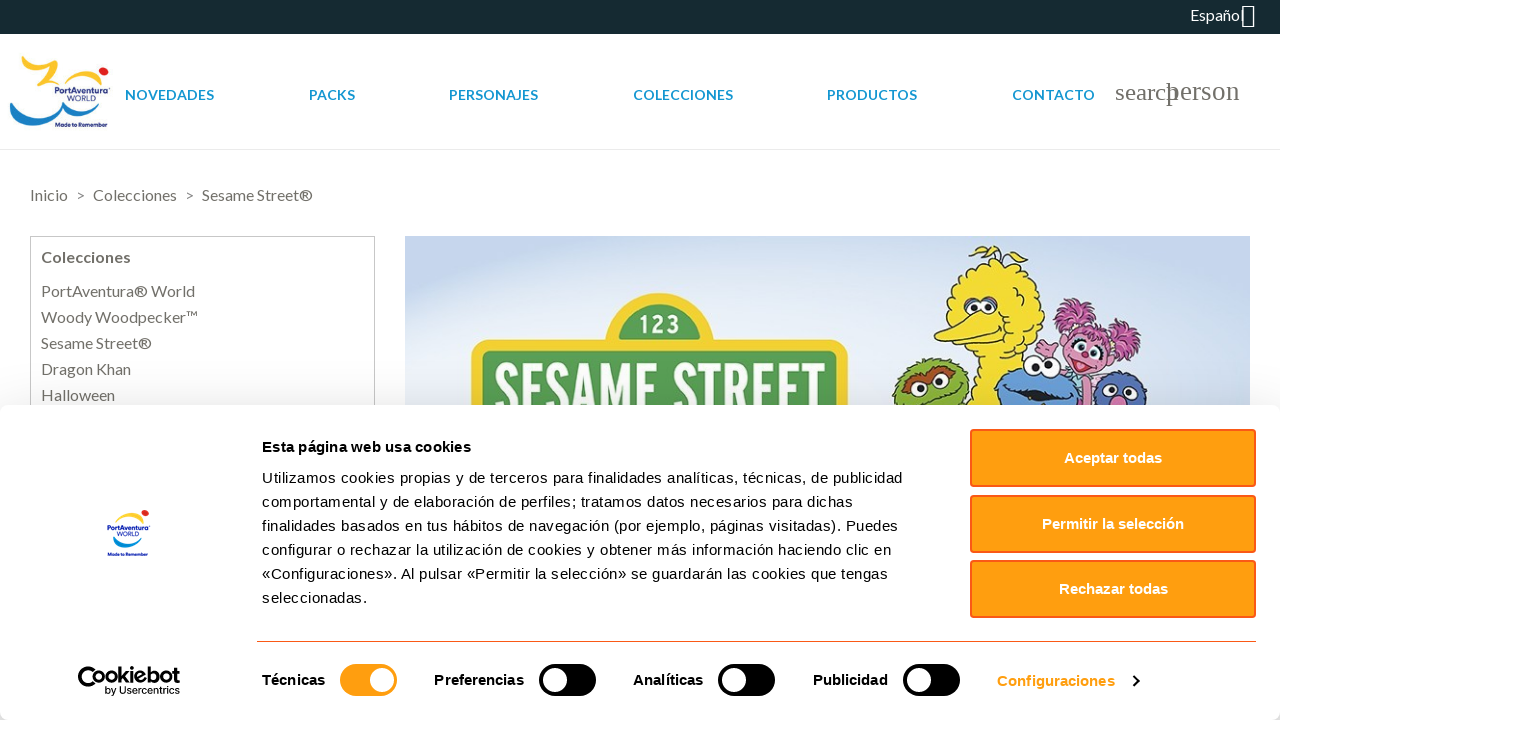

--- FILE ---
content_type: text/html; charset=utf-8
request_url: https://portaventurastore.com/es/sesame-street?order=product.price.desc&q=Talla-XS-M-L-XL-6//12+meses/Personaje-Triki
body_size: 14535
content:
<!doctype html>
<html lang="es">

  <head>
    
      
  <meta charset="utf-8">


  <meta http-equiv="x-ua-compatible" content="ie=edge">

  


	

  <title>Productos de Sesame Street® - Tienda Online PortAventura®</title>
  






<!-- Google Tag Manager -->
<script>(function(w,d,s,l,i){w[l]=w[l]||[];w[l].push({'gtm.start':
new Date().getTime(),event:'gtm.js'});var f=d.getElementsByTagName(s)[0],
j=d.createElement(s),dl=l!='dataLayer'?'&l='+l:'';j.async=true;j.src=
'https://www.googletagmanager.com/gtm.js?id='+i+dl;f.parentNode.insertBefore(j,f);
})(window,document,'script','dataLayer','GTM-KVLMTJT');</script>
<!-- End Google Tag Manager -->
 
 
  <script data-keepinline="true">
    var ajaxGetProductUrl = '//portaventurastore.com/es/module/cdc_googletagmanager/async';
    var ajaxShippingEvent = 1;
    var ajaxPaymentEvent = 1;

/* datalayer */
dataLayer = window.dataLayer || [];
    let cdcDatalayer = {"pageCategory":"category","event":"view_item_list","ecommerce":{"currency":"EUR","items":[{"item_name":"Sudadera Sesame Street® Adulto","item_id":"833-2804","price":"42.95","price_tax_exc":"35.5","item_category":"Productos","item_category2":"Ropa","item_category3":"Sudaderas","item_variant":"Negro, XS","item_list_name":"Colecciones/Sesame Street®","item_list_id":"cat_36","index":1,"quantity":1},{"item_name":"Sudadera Cookie Monster Big Face adulto","item_id":"45-346","price":"42.95","price_tax_exc":"35.5","item_category":"Productos","item_category2":"Ropa","item_category3":"Sudaderas","item_variant":"Azul, XXS","item_list_name":"Colecciones/Sesame Street®","item_list_id":"cat_36","index":2,"quantity":1},{"item_name":"Sudadera Cookie Monster Big Face infantil","item_id":"47-357","price":"36.95","price_tax_exc":"30.54","item_category":"Productos","item_category2":"Ropa","item_category3":"Sudaderas","item_variant":"Azul, 3/4 anos","item_list_name":"Colecciones/Sesame Street®","item_list_id":"cat_36","index":3,"quantity":1},{"item_name":"Mochila Sesame Street®","item_id":"826","price":"34.95","price_tax_exc":"28.88","item_category":"Productos","item_category2":"Juguetes y accesorios","item_category3":"Mochilas","item_list_name":"Colecciones/Sesame Street®","item_list_id":"cat_36","index":4,"quantity":1},{"item_name":"Vestido hada Abby Cadabby nina","item_id":"38-322","price":"32.95","price_tax_exc":"27.23","item_category":"Productos","item_category2":"Ropa","item_category3":"Vestidos","item_variant":"3/4 anos, Blanco/Rosa","item_list_name":"Colecciones/Sesame Street®","item_list_id":"cat_36","index":5,"quantity":1},{"item_name":"Sudadera hada Abby Cadabby Estrellas infantil","item_id":"484-1306","price":"32.95","price_tax_exc":"27.23","item_category":"Productos","item_category2":"Ropa","item_category3":"Sudaderas","item_variant":"Blanco, 3/4 anos","item_list_name":"Colecciones/Sesame Street®","item_list_id":"cat_36","index":6,"quantity":1},{"item_name":"Peluche hada Abby Cadabby","item_id":"34-897","price":"29.95","price_tax_exc":"24.75","item_category":"Productos","item_category2":"Juguetes y accesorios","item_category3":"Peluches","item_variant":"Rosa/Lila/Azul, Mediano (40x23x15)","item_list_name":"Colecciones/Sesame Street®","item_list_id":"cat_36","index":7,"quantity":1},{"item_name":"Mochila Oscar the Grouch","item_id":"1026","price":"29.95","price_tax_exc":"24.75","item_category":"Productos","item_category2":"Juguetes y accesorios","item_category3":"Mochilas","item_list_name":"Colecciones/Sesame Street®","item_list_id":"cat_36","index":8,"quantity":1},{"item_name":"Peluche Conde Draco","item_id":"718","price":"29.95","price_tax_exc":"24.75","item_category":"Productos","item_category2":"Juguetes y accesorios","item_category3":"Peluches","item_list_name":"Colecciones/Sesame Street®","item_list_id":"cat_36","index":9,"quantity":1},{"item_name":"Peluche Oscar The Grouch","item_id":"751","price":"29.95","price_tax_exc":"24.75","item_category":"Productos","item_category2":"Juguetes y accesorios","item_category3":"Peluches","item_list_name":"Colecciones/Sesame Street®","item_list_id":"cat_36","index":10,"quantity":1},{"item_name":"Peluche Zoe","item_id":"307-3270","price":"29.95","price_tax_exc":"24.75","item_category":"Productos","item_category2":"Juguetes y accesorios","item_category3":"Peluches","item_variant":"Naranja, Mediano (29x12x11)","item_list_name":"Colecciones/Sesame Street®","item_list_id":"cat_36","index":11,"quantity":1},{"item_name":"Peluche Coco Detective","item_id":"971","price":"29.95","price_tax_exc":"24.75","item_category":"Productos","item_category2":"Juguetes y accesorios","item_category3":"Peluches","item_list_name":"Colecciones/Sesame Street®","item_list_id":"cat_36","index":12,"quantity":1}]},"google_tag_params":{"ecomm_pagetype":"category","ecomm_category":"Colecciones/Sesame Street®"}};
    dataLayer.push(cdcDatalayer);

/* call to GTM Tag */
(function(w,d,s,l,i){w[l]=w[l]||[];w[l].push({'gtm.start':
new Date().getTime(),event:'gtm.js'});var f=d.getElementsByTagName(s)[0],
j=d.createElement(s),dl=l!='dataLayer'?'&l='+l:'';j.async=true;j.src=
'https://www.googletagmanager.com/gtm.js?id='+i+dl;f.parentNode.insertBefore(j,f);
})(window,document,'script','dataLayer','GTM-KVLMTJT');

/* async call to avoid cache system for dynamic data */
dataLayer.push({
  'event': 'datalayer_ready'
});
</script>
  <meta name="description" content="Productos de Sesame Street® ahora también puedes encontrarlos en nuestra tienda online. Si eres un auténtico fan de Barrio Sésamo no te puedes quedar sin ellos.">
  <meta name="keywords" content="Comprar,Barrio,Sésamo,Aventura,Abby,Cadabby,Monstruo,Galletas,Peluche,Gorra,Camiseta,Taza,Bol,Botella,Libreta,Sudadera">
        <link rel="canonical" href="https://portaventurastore.com/es/sesame-street">
  
  

  <meta name="viewport" content="width=device-width, initial-scale=1">



  <link rel="icon" type="image/vnd.microsoft.icon" href="https://portaventurastore.com/img/favicon.ico?1738676618">
  <link rel="shortcut icon" type="image/x-icon" href="https://portaventurastore.com/img/favicon.ico?1738676618">



    <link rel="stylesheet" href="https://portaventurastore.com/themes/port-aventura/assets/css/theme.css" type="text/css" media="all">
  <link rel="stylesheet" href="https://portaventurastore.com/modules/blockreassurance/views/dist/front.css" type="text/css" media="all">
  <link rel="stylesheet" href="https://portaventurastore.com/modules/ps_socialfollow/views/css/ps_socialfollow.css" type="text/css" media="all">
  <link rel="stylesheet" href="https://portaventurastore.com/modules/ps_searchbar/ps_searchbar.css" type="text/css" media="all">
  <link rel="stylesheet" href="https://portaventurastore.com/modules/custombanners/views/css/front.css" type="text/css" media="all">
  <link rel="stylesheet" href="https://portaventurastore.com/modules/custombanners/views/css/custom/shop1.css" type="text/css" media="all">
  <link rel="stylesheet" href="https://portaventurastore.com/modules/additionalproductsorder//views/css/vendor/busy-load/app.min.css" type="text/css" media="all">
  <link rel="stylesheet" href="https://portaventurastore.com/modules/realexpaymentshpp/views/css/realexpayments.css" type="text/css" media="all">
  <link rel="stylesheet" href="https://portaventurastore.com/modules/blockproductsbycountry//views/css/tooltipster.bundle.min.css" type="text/css" media="all">
  <link rel="stylesheet" href="https://portaventurastore.com/js/jquery/ui/themes/base/minified/jquery-ui.min.css" type="text/css" media="all">
  <link rel="stylesheet" href="https://portaventurastore.com/js/jquery/ui/themes/base/minified/jquery.ui.theme.min.css" type="text/css" media="all">
  <link rel="stylesheet" href="https://portaventurastore.com/js/jquery/plugins/bxslider/jquery.bxslider.css" type="text/css" media="all">
  <link rel="stylesheet" href="https://portaventurastore.com/modules/ps_imageslider/css/homeslider.css" type="text/css" media="all">
  <link rel="stylesheet" href="https://portaventurastore.com/modules/oa_features/views/css/oa_features.css" type="text/css" media="all">
  <link rel="stylesheet" href="https://portaventurastore.com/modules/pk_favorites/views/assets/css/favoriteproducts.css" type="text/css" media="all">
  <link rel="stylesheet" href="https://portaventurastore.com/themes/port-aventura/assets/css/custom.css" type="text/css" media="all">


<link href="https://fonts.googleapis.com/css?family=Lato:300,400,700" rel="stylesheet">


  <script defer src="https://use.fontawesome.com/releases/v5.0.10/js/all.js" integrity="sha384-slN8GvtUJGnv6ca26v8EzVaR9DC58QEwsIk9q1QXdCU8Yu8ck/tL/5szYlBbqmS+" crossorigin="anonymous"></script>


  <script type="text/javascript">
        var ap5_cartPackProducts = [];
        var ap5_modalErrorClose = "Cerrar";
        var ap5_modalErrorTitle = "Se produjo un error";
        var favorites = {"favorite_products_url_add":"https:\/\/portaventurastore.com\/es\/module\/pk_favorites\/actions?process=add","favorite_products_url_remove":"https:\/\/portaventurastore.com\/es\/module\/pk_favorites\/actions?process=remove","favorite_products_id_product":false,"phrases":{"add":"A\u00f1adir a favoritos","remove":"Eliminar de la lista de favoritos","added":"El producto se ha a\u00f1adido a tu lista de&nbsp;<a href=\"https:\/\/portaventurastore.com\/es\/module\/pk_favorites\/account\">favoritos<\/a>","removed":"El producto se ha eliminado de tu lista de&nbsp;<a href=\"https:\/\/portaventurastore.com\/es\/module\/pk_favorites\/account\">favoritos<\/a>"}};
        var isMobile = false;
        var onepagecheckoutpsIsEnabled = false;
        var pm_advancedpack = {"ajaxUrl":"https:\/\/portaventurastore.com\/es\/module\/pm_advancedpack\/ajax","staticToken":"88c86095dce64e6eeff06a0ba02e6f78"};
        var prestashop = {"cart":{"products":[],"totals":{"total":{"type":"total","label":"Total","amount":0,"value":"0,00\u00a0\u20ac"},"total_including_tax":{"type":"total","label":"Total (impuestos incl.)","amount":0,"value":"0,00\u00a0\u20ac"},"total_excluding_tax":{"type":"total","label":"Total (impuestos excl.)","amount":0,"value":"0,00\u00a0\u20ac"}},"subtotals":{"products":{"type":"products","label":"Subtotal","amount":0,"value":"0,00\u00a0\u20ac"},"discounts":null,"shipping":{"type":"shipping","label":"Transporte","amount":0,"value":""},"tax":null},"products_count":0,"summary_string":"0 art\u00edculos","vouchers":{"allowed":1,"added":[]},"discounts":[],"minimalPurchase":0,"minimalPurchaseRequired":""},"currency":{"id":1,"name":"Euro","iso_code":"EUR","iso_code_num":"978","sign":"\u20ac"},"customer":{"lastname":null,"firstname":null,"email":null,"birthday":null,"newsletter":null,"newsletter_date_add":null,"optin":null,"website":null,"company":null,"siret":null,"ape":null,"is_logged":false,"gender":{"type":null,"name":null},"addresses":[]},"language":{"name":"Espa\u00f1ol (Spanish)","iso_code":"es","locale":"es-ES","language_code":"es","is_rtl":"0","date_format_lite":"d\/m\/Y","date_format_full":"d\/m\/Y H:i:s","id":1},"page":{"title":"","canonical":"https:\/\/portaventurastore.com\/es\/sesame-street","meta":{"title":"Productos de Sesame Street\u00ae - Tienda Online PortAventura\u00ae","description":"Productos de Sesame Street\u00ae ahora tambi\u00e9n puedes encontrarlos en nuestra tienda online. Si eres un aut\u00e9ntico fan de Barrio S\u00e9samo no te puedes quedar sin ellos.","keywords":"Comprar,Barrio,S\u00e9samo,Aventura,Abby,Cadabby,Monstruo,Galletas,Peluche,Gorra,Camiseta,Taza,Bol,Botella,Libreta,Sudadera","robots":"index"},"page_name":"category","body_classes":{"lang-es":true,"lang-rtl":false,"country-ES":true,"currency-EUR":true,"layout-left-column":true,"page-category":true,"tax-display-enabled":true,"category-id-36":true,"category-Sesame Street\u00ae":true,"category-id-parent-16":true,"category-depth-level-3":true},"admin_notifications":[]},"shop":{"name":"PortAventura","logo":"https:\/\/portaventurastore.com\/img\/logo-1738676618.jpg","stores_icon":"https:\/\/portaventurastore.com\/img\/logo_stores.png","favicon":"https:\/\/portaventurastore.com\/img\/favicon.ico"},"urls":{"base_url":"https:\/\/portaventurastore.com\/","current_url":"https:\/\/portaventurastore.com\/es\/sesame-street?order=product.price.desc&q=Talla-XS-M-L-XL-6\/\/12+meses\/Personaje-Triki","shop_domain_url":"https:\/\/portaventurastore.com","img_ps_url":"https:\/\/portaventurastore.com\/img\/","img_cat_url":"https:\/\/portaventurastore.com\/img\/c\/","img_lang_url":"https:\/\/portaventurastore.com\/img\/l\/","img_prod_url":"https:\/\/portaventurastore.com\/img\/p\/","img_manu_url":"https:\/\/portaventurastore.com\/img\/m\/","img_sup_url":"https:\/\/portaventurastore.com\/img\/su\/","img_ship_url":"https:\/\/portaventurastore.com\/img\/s\/","img_store_url":"https:\/\/portaventurastore.com\/img\/st\/","img_col_url":"https:\/\/portaventurastore.com\/img\/co\/","img_url":"https:\/\/portaventurastore.com\/themes\/port-aventura\/assets\/img\/","css_url":"https:\/\/portaventurastore.com\/themes\/port-aventura\/assets\/css\/","js_url":"https:\/\/portaventurastore.com\/themes\/port-aventura\/assets\/js\/","pic_url":"https:\/\/portaventurastore.com\/upload\/","pages":{"address":"https:\/\/portaventurastore.com\/es\/direccion","addresses":"https:\/\/portaventurastore.com\/es\/direcciones","authentication":"https:\/\/portaventurastore.com\/es\/iniciar-sesion","cart":"https:\/\/portaventurastore.com\/es\/carrito","category":"https:\/\/portaventurastore.com\/es\/index.php?controller=category","cms":"https:\/\/portaventurastore.com\/es\/index.php?controller=cms","contact":"https:\/\/portaventurastore.com\/es\/contactenos","discount":"https:\/\/portaventurastore.com\/es\/descuento","guest_tracking":"https:\/\/portaventurastore.com\/es\/seguimiento-pedido-invitado","history":"https:\/\/portaventurastore.com\/es\/historial-compra","identity":"https:\/\/portaventurastore.com\/es\/datos-personales","index":"https:\/\/portaventurastore.com\/es\/","my_account":"https:\/\/portaventurastore.com\/es\/mi-cuenta","order_confirmation":"https:\/\/portaventurastore.com\/es\/confirmacion-pedido","order_detail":"https:\/\/portaventurastore.com\/es\/index.php?controller=order-detail","order_follow":"https:\/\/portaventurastore.com\/es\/seguimiento-pedido","order":"https:\/\/portaventurastore.com\/es\/pedido","order_return":"https:\/\/portaventurastore.com\/es\/index.php?controller=order-return","order_slip":"https:\/\/portaventurastore.com\/es\/facturas-abono","pagenotfound":"https:\/\/portaventurastore.com\/es\/pagina-no-encontrada","password":"https:\/\/portaventurastore.com\/es\/recuperar-contrase\u00f1a","pdf_invoice":"https:\/\/portaventurastore.com\/es\/index.php?controller=pdf-invoice","pdf_order_return":"https:\/\/portaventurastore.com\/es\/index.php?controller=pdf-order-return","pdf_order_slip":"https:\/\/portaventurastore.com\/es\/index.php?controller=pdf-order-slip","prices_drop":"https:\/\/portaventurastore.com\/es\/productos-rebajados","product":"https:\/\/portaventurastore.com\/es\/index.php?controller=product","search":"https:\/\/portaventurastore.com\/es\/busqueda","sitemap":"https:\/\/portaventurastore.com\/es\/mapa del sitio","stores":"https:\/\/portaventurastore.com\/es\/tiendas","supplier":"https:\/\/portaventurastore.com\/es\/proveedor","register":"https:\/\/portaventurastore.com\/es\/iniciar-sesion?create_account=1","order_login":"https:\/\/portaventurastore.com\/es\/pedido?login=1"},"alternative_langs":{"es":"https:\/\/portaventurastore.com\/es\/index.php?controller=category&order=product.price.desc&q=Talla-XS-M-L-XL-6%2F%2F12+meses%2FPersonaje-Triki","en-us":"https:\/\/portaventurastore.com\/en\/index.php?controller=category&order=product.price.desc&q=Talla-XS-M-L-XL-6%2F%2F12+meses%2FPersonaje-Triki","fr-fr":"https:\/\/portaventurastore.com\/fr\/index.php?controller=category&order=product.price.desc&q=Talla-XS-M-L-XL-6%2F%2F12+meses%2FPersonaje-Triki"},"theme_assets":"\/themes\/port-aventura\/assets\/","actions":{"logout":"https:\/\/portaventurastore.com\/es\/?mylogout="},"no_picture_image":{"bySize":{"small_default":{"url":"https:\/\/portaventurastore.com\/img\/p\/es-default-small_default.jpg","width":98,"height":98},"cart_default":{"url":"https:\/\/portaventurastore.com\/img\/p\/es-default-cart_default.jpg","width":125,"height":125},"home_default":{"url":"https:\/\/portaventurastore.com\/img\/p\/es-default-home_default.jpg","width":250,"height":250},"medium_default":{"url":"https:\/\/portaventurastore.com\/img\/p\/es-default-medium_default.jpg","width":452,"height":452},"large_default":{"url":"https:\/\/portaventurastore.com\/img\/p\/es-default-large_default.jpg","width":800,"height":800}},"small":{"url":"https:\/\/portaventurastore.com\/img\/p\/es-default-small_default.jpg","width":98,"height":98},"medium":{"url":"https:\/\/portaventurastore.com\/img\/p\/es-default-home_default.jpg","width":250,"height":250},"large":{"url":"https:\/\/portaventurastore.com\/img\/p\/es-default-large_default.jpg","width":800,"height":800},"legend":""}},"configuration":{"display_taxes_label":true,"display_prices_tax_incl":true,"is_catalog":false,"show_prices":true,"opt_in":{"partner":false},"quantity_discount":{"type":"discount","label":"Descuento unitario"},"voucher_enabled":1,"return_enabled":1},"field_required":[],"breadcrumb":{"links":[{"title":"Inicio","url":"https:\/\/portaventurastore.com\/es\/"},{"title":"Colecciones","url":"https:\/\/portaventurastore.com\/es\/colecciones"},{"title":"Sesame Street\u00ae","url":"https:\/\/portaventurastore.com\/es\/sesame-street"}],"count":3},"link":{"protocol_link":"https:\/\/","protocol_content":"https:\/\/","request_uri":"\/es\/sesame-street?order=product.price.desc&q=Talla-XS-M-L-XL-6\/\/12+meses\/Personaje-Triki"},"time":1769425434,"static_token":"88c86095dce64e6eeff06a0ba02e6f78","token":"07fa8996b49666b40983ec9a37ff79c9","debug":false};
        var psr_icon_color = "#F19D76";
      </script>



  	<!-- MODULE HEADER Lineven AdditionalProductsOrder -->
	<style>
		/**
 * TEMPLATE CLASSIC CSS
 */

#lineven-additionalproductsorder .classic {margin-top: 10px; }
#lineven-additionalproductsorder .classic .clear { clear: both; }
#lineven-additionalproductsorder .classic ul { clear:both; list-style-type:none; }
#lineven-additionalproductsorder .classic .header_title { }
#lineven-additionalproductsorder .classic .header_hr { margin-bottom: 10px; }
#lineven-additionalproductsorder .classic h3 { }
#lineven-additionalproductsorder .classic ul li { padding:0 15px; font-weight:bold; line-height:18px; text-transform:uppercase; margin-top: 6px; }
#lineven-additionalproductsorder .classic ul li .product_image { float:left; margin-right: 5px; }
#lineven-additionalproductsorder .classic ul li img { margin:0 6px; border:1px solid #D0D1D5; }
#lineven-additionalproductsorder .classic ul li .container_description { float: left; }
#lineven-additionalproductsorder .classic ul li .container_description .product_name { font-size:1em; font-weight: bold; }
#lineven-additionalproductsorder .classic ul li .container_description .product_name a { color:#595A5E; text-decoration: none; }
#lineven-additionalproductsorder .classic ul li .container_description .product_name a:hover { text-decoration: underline; }
#lineven-additionalproductsorder .classic ul li .container_description .product_description { font-size:0.9em; font-weight:normal; text-transform: none; }
#lineven-additionalproductsorder .classic ul li .container_description .product_description a { text-decoration: none; color: inherit!important;}
#lineven-additionalproductsorder .classic ul li .container_description .product_description a:hover { text-decoration: underline; }
#lineven-additionalproductsorder .classic ul li .container_description .product_options { font-size:0.7em; font-weight: bold; font-style: italic; margin-bottom: 3px;}
#lineven-additionalproductsorder .classic ul li .container_description .product_attribute_designation { font-size:0.7em; font-weight: bold; }
#lineven-additionalproductsorder .classic ul li .product-price { font-size:1em; margin-top: 3px; }
#lineven-additionalproductsorder .classic ul li .product-price .price { }
#lineven-additionalproductsorder .classic ul li .product-price .old-price { font-size:1em!important; }
#lineven-additionalproductsorder .classic ul li .product-price .price-percent-reduction { font-size: 1em!important;}
#lineven-additionalproductsorder .classic ul li .buttons { float: right; }
#lineven-additionalproductsorder .classic ul li .buttons .detail-button { text-transform: none!important; }

/* Homecomments reviews */
.additionalproductsorder_classic_reviews { text-align: left!important; margin-top: 5px; margin-bottom: 5px; min-width: 250px; }
.additionalproductsorder_classic_reviews .partner_average_star { float: left; margin-right: 8px; }
.additionalproductsorder_classic_reviews .partner_details { font-size: 11px; font-weight: normal; padding-top: 2px; }
.container_description {
    padding-left: 21px;
    margin-top: 30px;
}
a.lapo-view {
    font-size: 18px;
    font-weight: bold;
}
.product_description {
   
    padding-top: 12px;
   
}
#lineven-additionalproductsorder .classic ul li .buttons {
    float: right;
    margin-top: 30px;
}
	</style>
	<!-- // MODULE HEADER Lineven AdditionalProductsOrder -->	






<!-- Global site tag (gtag.js) - Google Ads: 966001751 -->
 <!--<script async src="https://www.googletagmanager.com/gtag/js?id=AW-966001751"></script>
<script>
  window.dataLayer = window.dataLayer || [];
  function gtag(){dataLayer.push(arguments);}
  gtag('js', new Date());

  gtag('config', 'AW-966001751');
</script> -->


    
	
  </head>

  <body id="category" class="site-page lang-es country-es currency-eur layout-left-column page-category tax-display-enabled category-id-36 category-sesame-street- category-id-parent-16 category-depth-level-3">
  <!-- Google Tag Manager (noscript) -->
  <noscript><iframe src="https://www.googletagmanager.com/ns.html?id=GTM-KVLMTJT&gtm_auth=HFTnIK6ldkykTXiv3xcjGw&gtm_preview=env-48&gtm_cookies_win=x"
  height="0" width="0" style="display:none;visibility:hidden"></iframe></noscript>
  <!-- End Google Tag Manager (noscript) -->
	<!-- Google Tag Manager (noscript) -->
<noscript><iframe src="https://www.googletagmanager.com/ns.html?id=GTM-KVLMTJT"
height="0" width="0" style="display:none;visibility:hidden"></iframe></noscript>
<!-- End Google Tag Manager (noscript) -->

    
      <!-- Google Tag Manager (noscript) -->
<noscript><iframe src="https://www.googletagmanager.com/ns.html?id=GTM-KVLMTJT"
height="0" width="0" style="display:none;visibility:hidden"></iframe></noscript>
<!-- End Google Tag Manager (noscript) -->

    

    <main class="site-main">
      
              

      <header id="header" class="site-header">
        
          
  <div class="header-banner">
    
  </div>



  <nav class="header-nav">
    <div class="container">
        <div class="row">
          <div class="hidden-sm-down">
            <div class="col-md-4 col-xs-12">
              <div id="_desktop_contact_link">
  <div id="contact-link">
                Call us: <span>+34 977 77 90 90</span>
      </div>
</div>

            </div>
            <div class="col-md-8 right-nav">
                <div id="_desktop_language_selector">
  <div class="language-selector-wrapper">
    <span class="hidden-md-up">Language:</span>
    <div class="language-selector dropdown js-dropdown">
      <span class="expand-more hidden-sm-down" data-toggle="dropdown">Español</span>
      <a data-target="#" data-toggle="dropdown" aria-haspopup="true" aria-expanded="false" class="hidden-sm-down">
        <i class="material-icons expand-more">&#xE5C5;</i>
      </a>
      <ul class="dropdown-menu hidden-sm-down">
                  <li  class="current" >
            <a href="https://portaventurastore.com/es/index.php?controller=category" class="dropdown-item">Español</a>
          </li>
                  <li >
            <a href="https://portaventurastore.com/en/index.php?controller=category" class="dropdown-item">English</a>
          </li>
                  <li >
            <a href="https://portaventurastore.com/fr/index.php?controller=category" class="dropdown-item">Français</a>
          </li>
              </ul>
      <select class="link hidden-md-up">
                  <option value="https://portaventurastore.com/es/index.php?controller=category" selected="selected">Español</option>
                  <option value="https://portaventurastore.com/en/index.php?controller=category">English</option>
                  <option value="https://portaventurastore.com/fr/index.php?controller=category">Français</option>
              </select>
    </div>
  </div>
</div>

            </div>
          </div>
          <div class="hidden-md-up text-xs-center mobile">
            <div class="pull-xs-left" id="menu-icon">
              <i class="material-icons d-inline">&#xE5D2;</i>
            </div>
            <div class="pull-xs-right" id="_mobile_cart"></div>
            <div class="pull-xs-right" id="_mobile_user_info"></div>
            <div class="top-logo" id="_mobile_logo"></div>
          </div>
        </div>
    </div>
  </nav>



  <div class="header-top">
    <div class="container">
       <div class="row">
        <div class="col-md-2 hidden-sm-down" id="_desktop_logo">
          <a href="https://portaventurastore.com/">
            <img class="logo img-responsive" src="https://portaventurastore.com/img/logo-1738676618.jpg" alt="PortAventura">
          </a>
        </div>
        <div class="col-md-10 col-sm-12 position-static">
          <div class="row">
                          

<div class="menu col-lg-8 col-md-7 js-top-menu position-static hidden-sm-down" id="_desktop_top_menu">
  
          <ul class="top-menu" id="top-menu" data-depth="0">
                    <li class="category" id="category-14">
                          <a
                class="dropdown-item"
                href="https://portaventurastore.com/es/novedades" data-depth="0"
                              >
                                Novedades
              </a>
                          </li>
                    <li class="category" id="category-83">
                          <a
                class="dropdown-item"
                href="https://portaventurastore.com/es/packs" data-depth="0"
                              >
                                Packs
              </a>
                          </li>
                    <li class="category" id="category-15">
                          <a
                class="dropdown-item"
                href="https://portaventurastore.com/es/personajes" data-depth="0"
                              >
                                                                      <span class="pull-xs-right hidden-md-up">
                    <span data-target="#top_sub_menu_18240" data-toggle="collapse" class="navbar-toggler collapse-icons">
                      <i class="material-icons add">&#xE313;</i>
                      <i class="material-icons remove">&#xE316;</i>
                    </span>
                  </span>
                                Personajes
              </a>
                            <div  class="popover sub-menu js-sub-menu collapse" id="top_sub_menu_18240">
                                  <ul class="top-menu" data-depth="1">
                      <li class="category" id="category-15">
                        <a
                          class="dropdown-item dropdown-submenu"
                          href="https://portaventurastore.com/es/personajes" data-depth="1"
                                                  >
                                                                                                              <span class="pull-xs-right hidden-md-up">
                              <span data-target="#top_sub_menu_67377" data-toggle="collapse" class="navbar-toggler collapse-icons">
                                <i class="material-icons add">&#xE313;</i>
                                <i class="material-icons remove">&#xE316;</i>
                              </span>
                            </span>
                                                    Personajes
                        </a>                      
                        <div class="collapse" id="top_sub_menu_67377">
                          
          <ul class="top-menu"  data-depth="2">
                    <li class="category" id="category-41">
                          <a
                class="dropdown-item"
                href="https://portaventurastore.com/es/abby-cadabby" data-depth="2"
                              >
                                Abby Cadabby
              </a>
                          </li>
                    <li class="category" id="category-43">
                          <a
                class="dropdown-item"
                href="https://portaventurastore.com/es/betty-boop" data-depth="2"
                              >
                                Betty Boop™
              </a>
                          </li>
                    <li class="category" id="category-72">
                          <a
                class="dropdown-item"
                href="https://portaventurastore.com/es/big-bird" data-depth="2"
                              >
                                Big Bird
              </a>
                          </li>
                    <li class="category" id="category-55">
                          <a
                class="dropdown-item"
                href="https://portaventurastore.com/es/coco-super-coco" data-depth="2"
                              >
                                Coco &amp; Super Coco
              </a>
                          </li>
                    <li class="category" id="category-42">
                          <a
                class="dropdown-item"
                href="https://portaventurastore.com/es/cookie-monster" data-depth="2"
                              >
                                Cookie Monster
              </a>
                          </li>
                    <li class="category" id="category-96">
                          <a
                class="dropdown-item"
                href="https://portaventurastore.com/es/conde-draco" data-depth="2"
                              >
                                Conde Draco
              </a>
                          </li>
                    <li class="category" id="category-44">
                          <a
                class="dropdown-item"
                href="https://portaventurastore.com/es/elmo" data-depth="2"
                              >
                                Elmo
              </a>
                          </li>
                    <li class="category" id="category-69">
                          <a
                class="dropdown-item"
                href="https://portaventurastore.com/es/oscar-the-grouch" data-depth="2"
                              >
                                Oscar the Grouch
              </a>
                          </li>
                    <li class="category" id="category-40">
                          <a
                class="dropdown-item"
                href="https://portaventurastore.com/es/winnie-woodpecker" data-depth="2"
                              >
                                Winnie Woodpecker™
              </a>
                          </li>
                    <li class="category" id="category-39">
                          <a
                class="dropdown-item"
                href="https://portaventurastore.com/es/woody-woodpecker" data-depth="2"
                              >
                                Woody Woodpecker™
              </a>
                          </li>
              </ul>
    
                        </div>
                      </li>
                  </ul>
                              </div>
                          </li>
                    <li class="category" id="category-16">
                          <a
                class="dropdown-item"
                href="https://portaventurastore.com/es/colecciones" data-depth="0"
                              >
                                                                      <span class="pull-xs-right hidden-md-up">
                    <span data-target="#top_sub_menu_25287" data-toggle="collapse" class="navbar-toggler collapse-icons">
                      <i class="material-icons add">&#xE313;</i>
                      <i class="material-icons remove">&#xE316;</i>
                    </span>
                  </span>
                                Colecciones
              </a>
                            <div  class="popover sub-menu js-sub-menu collapse" id="top_sub_menu_25287">
                                  <ul class="top-menu" data-depth="1">
                      <li class="category" id="category-16">
                        <a
                          class="dropdown-item dropdown-submenu"
                          href="https://portaventurastore.com/es/colecciones" data-depth="1"
                                                  >
                                                                                                              <span class="pull-xs-right hidden-md-up">
                              <span data-target="#top_sub_menu_85377" data-toggle="collapse" class="navbar-toggler collapse-icons">
                                <i class="material-icons add">&#xE313;</i>
                                <i class="material-icons remove">&#xE316;</i>
                              </span>
                            </span>
                                                    Colecciones
                        </a>                      
                        <div class="collapse" id="top_sub_menu_85377">
                          
          <ul class="top-menu"  data-depth="2">
                    <li class="category" id="category-33">
                          <a
                class="dropdown-item"
                href="https://portaventurastore.com/es/portaventura-world" data-depth="2"
                              >
                                PortAventura® World
              </a>
                          </li>
                    <li class="category" id="category-34">
                          <a
                class="dropdown-item"
                href="https://portaventurastore.com/es/woody-woodpecker" data-depth="2"
                              >
                                Woody Woodpecker™ 
              </a>
                          </li>
                    <li class="category current " id="category-36">
                          <a
                class="dropdown-item"
                href="https://portaventurastore.com/es/sesame-street" data-depth="2"
                              >
                                Sesame Street®
              </a>
                          </li>
                    <li class="category" id="category-37">
                          <a
                class="dropdown-item"
                href="https://portaventurastore.com/es/dragon-khan" data-depth="2"
                              >
                                Dragon Khan
              </a>
                          </li>
                    <li class="category" id="category-46">
                          <a
                class="dropdown-item"
                href="https://portaventurastore.com/es/halloween" data-depth="2"
                              >
                                Halloween
              </a>
                          </li>
                    <li class="category" id="category-50">
                          <a
                class="dropdown-item"
                href="https://portaventurastore.com/es/dino" data-depth="2"
                              >
                                Dino 
              </a>
                          </li>
                    <li class="category" id="category-52">
                          <a
                class="dropdown-item"
                href="https://portaventurastore.com/es/mexico" data-depth="2"
                              >
                                México
              </a>
                          </li>
                    <li class="category" id="category-38">
                          <a
                class="dropdown-item"
                href="https://portaventurastore.com/es/shambhala" data-depth="2"
                              >
                                Shambhala
              </a>
                          </li>
                    <li class="category" id="category-87">
                          <a
                class="dropdown-item"
                href="https://portaventurastore.com/es/productos-sostenibles" data-depth="2"
                              >
                                Productos Sostenibles
              </a>
                          </li>
                    <li class="category" id="category-98">
                          <a
                class="dropdown-item"
                href="https://portaventurastore.com/es/a-world-of-diversity" data-depth="2"
                              >
                                A World of Diversity
              </a>
                          </li>
                    <li class="category" id="category-99">
                          <a
                class="dropdown-item"
                href="https://portaventurastore.com/es/uncharted" data-depth="2"
                              >
                                Uncharted
              </a>
                          </li>
                    <li class="category" id="category-102">
                          <a
                class="dropdown-item"
                href="https://portaventurastore.com/es/30th-anniversary" data-depth="2"
                              >
                                30th Anniversary
              </a>
                          </li>
                    <li class="category" id="category-104">
                          <a
                class="dropdown-item"
                href="https://portaventurastore.com/es/navidad" data-depth="2"
                              >
                                Navidad
              </a>
                          </li>
              </ul>
    
                        </div>
                      </li>
                  </ul>
                              </div>
                          </li>
                    <li class="category" id="category-10">
                          <a
                class="dropdown-item"
                href="https://portaventurastore.com/es/productos" data-depth="0"
                              >
                                                                      <span class="pull-xs-right hidden-md-up">
                    <span data-target="#top_sub_menu_30948" data-toggle="collapse" class="navbar-toggler collapse-icons">
                      <i class="material-icons add">&#xE313;</i>
                      <i class="material-icons remove">&#xE316;</i>
                    </span>
                  </span>
                                Productos
              </a>
                            <div  class="popover sub-menu js-sub-menu collapse" id="top_sub_menu_30948">
                                  
          <ul class="top-menu"  data-depth="1">
                    <li class="category" id="category-3">
                          <a
                class="dropdown-item dropdown-submenu"
                href="https://portaventurastore.com/es/ropa" data-depth="1"
                              >
                                                                      <span class="pull-xs-right hidden-md-up">
                    <span data-target="#top_sub_menu_90238" data-toggle="collapse" class="navbar-toggler collapse-icons">
                      <i class="material-icons add">&#xE313;</i>
                      <i class="material-icons remove">&#xE316;</i>
                    </span>
                  </span>
                                Ropa
              </a>
                            <div  class="collapse" id="top_sub_menu_90238">
                                  
          <ul class="top-menu"  data-depth="2">
                    <li class="category" id="category-47">
                          <a
                class="dropdown-item"
                href="https://portaventurastore.com/es/bragas-de-cuello" data-depth="2"
                              >
                                Bragas de Cuello
              </a>
                          </li>
                    <li class="category" id="category-91">
                          <a
                class="dropdown-item"
                href="https://portaventurastore.com/es/calcetines" data-depth="2"
                              >
                                Calcetines
              </a>
                          </li>
                    <li class="category" id="category-28">
                          <a
                class="dropdown-item"
                href="https://portaventurastore.com/es/camisetas" data-depth="2"
                              >
                                Camisetas
              </a>
                          </li>
                    <li class="category" id="category-80">
                          <a
                class="dropdown-item"
                href="https://portaventurastore.com/es/faldas" data-depth="2"
                              >
                                Faldas
              </a>
                          </li>
                    <li class="category" id="category-74">
                          <a
                class="dropdown-item"
                href="https://portaventurastore.com/es/mascarillas" data-depth="2"
                              >
                                Mascarillas
              </a>
                          </li>
                    <li class="category" id="category-29">
                          <a
                class="dropdown-item"
                href="https://portaventurastore.com/es/sudaderas" data-depth="2"
                              >
                                Sudaderas
              </a>
                          </li>
                    <li class="category" id="category-78">
                          <a
                class="dropdown-item"
                href="https://portaventurastore.com/es/toallas" data-depth="2"
                              >
                                Toallas
              </a>
                          </li>
                    <li class="category" id="category-30">
                          <a
                class="dropdown-item"
                href="https://portaventurastore.com/es/vestidos" data-depth="2"
                              >
                                Vestidos
              </a>
                          </li>
                    <li class="category" id="category-93">
                          <a
                class="dropdown-item"
                href="https://portaventurastore.com/es/monos" data-depth="2"
                              >
                                Monos
              </a>
                          </li>
                    <li class="category" id="category-94">
                          <a
                class="dropdown-item"
                href="https://portaventurastore.com/es/bodys" data-depth="2"
                              >
                                Bodys
              </a>
                          </li>
              </ul>
    
                              </div>
                          </li>
                    <li class="category" id="category-9">
                          <a
                class="dropdown-item dropdown-submenu"
                href="https://portaventurastore.com/es/juguetes-y-accesorios" data-depth="1"
                              >
                                                                      <span class="pull-xs-right hidden-md-up">
                    <span data-target="#top_sub_menu_77391" data-toggle="collapse" class="navbar-toggler collapse-icons">
                      <i class="material-icons add">&#xE313;</i>
                      <i class="material-icons remove">&#xE316;</i>
                    </span>
                  </span>
                                Juguetes y accesorios
              </a>
                            <div  class="collapse" id="top_sub_menu_77391">
                                  
          <ul class="top-menu"  data-depth="2">
                    <li class="category" id="category-103">
                          <a
                class="dropdown-item"
                href="https://portaventurastore.com/es/abanicos" data-depth="2"
                              >
                                Abanicos
              </a>
                          </li>
                    <li class="category" id="category-84">
                          <a
                class="dropdown-item"
                href="https://portaventurastore.com/es/albumes" data-depth="2"
                              >
                                Albumes
              </a>
                          </li>
                    <li class="category" id="category-60">
                          <a
                class="dropdown-item"
                href="https://portaventurastore.com/es/bates" data-depth="2"
                              >
                                Bates
              </a>
                          </li>
                    <li class="category" id="category-66">
                          <a
                class="dropdown-item"
                href="https://portaventurastore.com/es/bolas-de-nieve" data-depth="2"
                              >
                                Bolas de Nieve
              </a>
                          </li>
                    <li class="category" id="category-57">
                          <a
                class="dropdown-item"
                href="https://portaventurastore.com/es/boligrafos" data-depth="2"
                              >
                                Bolígrafos
              </a>
                          </li>
                    <li class="category" id="category-56">
                          <a
                class="dropdown-item"
                href="https://portaventurastore.com/es/bolsas" data-depth="2"
                              >
                                Bolsas
              </a>
                          </li>
                    <li class="category" id="category-61">
                          <a
                class="dropdown-item"
                href="https://portaventurastore.com/es/canasta" data-depth="2"
                              >
                                Canasta
              </a>
                          </li>
                    <li class="category" id="category-82">
                          <a
                class="dropdown-item"
                href="https://portaventurastore.com/es/diademas" data-depth="2"
                              >
                                Diademas
              </a>
                          </li>
                    <li class="category" id="category-59">
                          <a
                class="dropdown-item"
                href="https://portaventurastore.com/es/dianas" data-depth="2"
                              >
                                Dianas
              </a>
                          </li>
                    <li class="category" id="category-71">
                          <a
                class="dropdown-item"
                href="https://portaventurastore.com/es/estuches" data-depth="2"
                              >
                                Estuches
              </a>
                          </li>
                    <li class="category" id="category-23">
                          <a
                class="dropdown-item"
                href="https://portaventurastore.com/es/figuras" data-depth="2"
                              >
                                Figuras
              </a>
                          </li>
                    <li class="category" id="category-24">
                          <a
                class="dropdown-item"
                href="https://portaventurastore.com/es/gorras" data-depth="2"
                              >
                                Gorras
              </a>
                          </li>
                    <li class="category" id="category-95">
                          <a
                class="dropdown-item"
                href="https://portaventurastore.com/es/identificadores-de-maletas" data-depth="2"
                              >
                                Identificadores de Maletas
              </a>
                          </li>
                    <li class="category" id="category-53">
                          <a
                class="dropdown-item"
                href="https://portaventurastore.com/es/imanes" data-depth="2"
                              >
                                Imanes
              </a>
                          </li>
                    <li class="category" id="category-75">
                          <a
                class="dropdown-item"
                href="https://portaventurastore.com/es/lanyards" data-depth="2"
                              >
                                Lanyards
              </a>
                          </li>
                    <li class="category" id="category-25">
                          <a
                class="dropdown-item"
                href="https://portaventurastore.com/es/libretas" data-depth="2"
                              >
                                Libretas
              </a>
                          </li>
                    <li class="category" id="category-45">
                          <a
                class="dropdown-item"
                href="https://portaventurastore.com/es/llaveros" data-depth="2"
                              >
                                Llaveros
              </a>
                          </li>
                    <li class="category" id="category-68">
                          <a
                class="dropdown-item"
                href="https://portaventurastore.com/es/memory" data-depth="2"
                              >
                                Memory
              </a>
                          </li>
                    <li class="category" id="category-26">
                          <a
                class="dropdown-item"
                href="https://portaventurastore.com/es/mochilas" data-depth="2"
                              >
                                Mochilas
              </a>
                          </li>
                    <li class="category" id="category-100">
                          <a
                class="dropdown-item"
                href="https://portaventurastore.com/es/monedas" data-depth="2"
                              >
                                Monedas
              </a>
                          </li>
                    <li class="category" id="category-88">
                          <a
                class="dropdown-item"
                href="https://portaventurastore.com/es/monederos" data-depth="2"
                              >
                                Monederos
              </a>
                          </li>
                    <li class="category" id="category-58">
                          <a
                class="dropdown-item"
                href="https://portaventurastore.com/es/pelotas" data-depth="2"
                              >
                                Pelotas
              </a>
                          </li>
                    <li class="category" id="category-27">
                          <a
                class="dropdown-item"
                href="https://portaventurastore.com/es/peluches" data-depth="2"
                              >
                                Peluches
              </a>
                          </li>
                    <li class="category" id="category-73">
                          <a
                class="dropdown-item"
                href="https://portaventurastore.com/es/pins" data-depth="2"
                              >
                                Pins
              </a>
                          </li>
                    <li class="category" id="category-81">
                          <a
                class="dropdown-item"
                href="https://portaventurastore.com/es/pulseras" data-depth="2"
                              >
                                Pulseras
              </a>
                          </li>
                    <li class="category" id="category-62">
                          <a
                class="dropdown-item"
                href="https://portaventurastore.com/es/puzzle" data-depth="2"
                              >
                                Puzzle
              </a>
                          </li>
                    <li class="category" id="category-101">
                          <a
                class="dropdown-item"
                href="https://portaventurastore.com/es/rinoneras" data-depth="2"
                              >
                                Riñoneras
              </a>
                          </li>
              </ul>
    
                              </div>
                          </li>
                    <li class="category" id="category-6">
                          <a
                class="dropdown-item dropdown-submenu"
                href="https://portaventurastore.com/es/hogar" data-depth="1"
                              >
                                                                      <span class="pull-xs-right hidden-md-up">
                    <span data-target="#top_sub_menu_55707" data-toggle="collapse" class="navbar-toggler collapse-icons">
                      <i class="material-icons add">&#xE313;</i>
                      <i class="material-icons remove">&#xE316;</i>
                    </span>
                  </span>
                                Hogar
              </a>
                            <div  class="collapse" id="top_sub_menu_55707">
                                  
          <ul class="top-menu"  data-depth="2">
                    <li class="category" id="category-17">
                          <a
                class="dropdown-item"
                href="https://portaventurastore.com/es/boles" data-depth="2"
                              >
                                Boles
              </a>
                          </li>
                    <li class="category" id="category-64">
                          <a
                class="dropdown-item"
                href="https://portaventurastore.com/es/botellas" data-depth="2"
                              >
                                Botellas
              </a>
                          </li>
                    <li class="category" id="category-79">
                          <a
                class="dropdown-item"
                href="https://portaventurastore.com/es/cajas" data-depth="2"
                              >
                                Cajas
              </a>
                          </li>
                    <li class="category" id="category-77">
                          <a
                class="dropdown-item"
                href="https://portaventurastore.com/es/cojines" data-depth="2"
                              >
                                Cojines
              </a>
                          </li>
                    <li class="category" id="category-54">
                          <a
                class="dropdown-item"
                href="https://portaventurastore.com/es/jarras" data-depth="2"
                              >
                                Jarras
              </a>
                          </li>
                    <li class="category" id="category-49">
                          <a
                class="dropdown-item"
                href="https://portaventurastore.com/es/mantas" data-depth="2"
                              >
                                Mantas
              </a>
                          </li>
                    <li class="category" id="category-90">
                          <a
                class="dropdown-item"
                href="https://portaventurastore.com/es/marcos-de-fotos" data-depth="2"
                              >
                                Marcos de fotos
              </a>
                          </li>
                    <li class="category" id="category-19">
                          <a
                class="dropdown-item"
                href="https://portaventurastore.com/es/platos" data-depth="2"
                              >
                                Platos
              </a>
                          </li>
                    <li class="category" id="category-65">
                          <a
                class="dropdown-item"
                href="https://portaventurastore.com/es/set-desayuno" data-depth="2"
                              >
                                Set Desayuno
              </a>
                          </li>
                    <li class="category" id="category-20">
                          <a
                class="dropdown-item"
                href="https://portaventurastore.com/es/tazas" data-depth="2"
                              >
                                Tazas
              </a>
                          </li>
                    <li class="category" id="category-89">
                          <a
                class="dropdown-item"
                href="https://portaventurastore.com/es/textil-cocina" data-depth="2"
                              >
                                Textil Cocina
              </a>
                          </li>
                    <li class="category" id="category-21">
                          <a
                class="dropdown-item"
                href="https://portaventurastore.com/es/vasos" data-depth="2"
                              >
                                Vasos
              </a>
                          </li>
                    <li class="category" id="category-22">
                          <a
                class="dropdown-item"
                href="https://portaventurastore.com/es/vasos-termicos" data-depth="2"
                              >
                                Vasos térmicos
              </a>
                          </li>
              </ul>
    
                              </div>
                          </li>
              </ul>
    
                              </div>
                          </li>
                    <li class="link" id="lnk-contacto">
                          <a
                class="dropdown-item"
                href="https://portaventurastore.com/es/contactenos" data-depth="0"
                              >
                                Contacto
              </a>
                          </li>
              </ul>
    
  <div class="clearfix"></div>
</div>
              <div class="menu-top-icons">
                <!-- Block search module TOP -->
<div id="search_widget" class="col-lg-4 col-md-5 col-sm-12 search-widget" data-search-controller-url="//portaventurastore.com/es/busqueda">
	<form method="get" action="//portaventurastore.com/es/busqueda">
		<input type="hidden" name="controller" value="search">
		<input type="text" name="s" value="" autofocus placeholder="Búsqueda en catálogo">
		<button type="submit">
			<i class="material-icons search">&#xE8B6;</i>
		</button>
	</form>
</div>
<!-- /Block search module TOP -->
<div id="_desktop_user_info">
  <div class="user-info">
    <a
      href="https://portaventurastore.com/es/mi-cuenta"
      title="Acceda a su cuenta de cliente"
      rel="nofollow"
    >
      <i class="material-icons">person</i>
    </a>
    <ul class="customer-actions">
      
              <!-- Si l'usuari no està loguejat: -->
        <li><a href="https://portaventurastore.com/es/mi-cuenta" rel="nofollow" title="Acceda a su cuenta de cliente">Iniciar sesión</a></li>
        <li><a href="https://portaventurastore.com/es/iniciar-sesion?create_account=1">Regístrate</a></li>
          </ul>
  </div>
</div><div id="_favs">
  <a class="logout hidden-sm-down" href="https://portaventurastore.com/es/module/pk_favorites/account" rel="nofollow">
    <i class="material-icons">favorite</i>
  </a>
</div><div id="_desktop_cart">
  <div class="blockcart cart-preview inactive" data-refresh-url="//portaventurastore.com/es/module/ps_shoppingcart/ajax">
    <div class="header">
              <i class="material-icons shopping-cart">shopping_cart</i>
        <span class="cart-products-count">0</span>
          </div>
  </div>
</div>

              </div>
                      </div>
        </div>
      </div>
      <div id="mobile_top_menu_wrapper" class="row hidden-md-up" style="display:none;">
        <div class="js-top-menu mobile" id="_mobile_top_menu"></div>
        <div class="js-top-menu-bottom">
          <div id="_mobile_currency_selector"></div>
          <div id="_mobile_language_selector"></div>
          <div id="_mobile_contact_link"></div>
        </div>
      </div>
    </div>
  </div>
  
        
      </header>

      
        
<aside id="notifications">
  <div class="container">
    
    
    
      </div>
</aside>
      

      <section id="wrapper" class="site-body">
        <div class="container site-body__container">
          
            <nav data-depth="3" class="breadcrumb hidden-sm-down">
  <ol itemscope itemtype="http://schema.org/BreadcrumbList">
          
        <li itemprop="itemListElement" itemscope itemtype="http://schema.org/ListItem">
          <a itemprop="item" href="https://portaventurastore.com/es/">
            <span itemprop="name">Inicio</span>
          </a>
          <meta itemprop="position" content="1">
        </li>
      
          
        <li itemprop="itemListElement" itemscope itemtype="http://schema.org/ListItem">
          <a itemprop="item" href="https://portaventurastore.com/es/colecciones">
            <span itemprop="name">Colecciones</span>
          </a>
          <meta itemprop="position" content="2">
        </li>
      
          
        <li itemprop="itemListElement" itemscope itemtype="http://schema.org/ListItem">
          <a itemprop="item" href="https://portaventurastore.com/es/sesame-street">
            <span itemprop="name">Sesame Street®</span>
          </a>
          <meta itemprop="position" content="3">
        </li>
      
      </ol>
</nav>
          

          
            <div id="left-column" class="col-xs-12 col-sm-4 col-md-3">
                                                

<div class="block-categories hidden-sm-down">
  <ul class="category-top-menu">
    <li><a class="text-uppercase h6" href="https://portaventurastore.com/es/colecciones">Colecciones</a></li>
    <li>
  <ul class="category-sub-menu"><li data-depth="0"><a href="https://portaventurastore.com/es/portaventura-world">PortAventura® World</a></li><li data-depth="0"><a href="https://portaventurastore.com/es/woody-woodpecker">Woody Woodpecker™ </a></li><li data-depth="0"><a href="https://portaventurastore.com/es/sesame-street">Sesame Street®</a></li><li data-depth="0"><a href="https://portaventurastore.com/es/dragon-khan">Dragon Khan</a></li><li data-depth="0"><a href="https://portaventurastore.com/es/halloween">Halloween</a></li><li data-depth="0"><a href="https://portaventurastore.com/es/dino">Dino </a></li><li data-depth="0"><a href="https://portaventurastore.com/es/mexico">México</a></li><li data-depth="0"><a href="https://portaventurastore.com/es/shambhala">Shambhala</a></li><li data-depth="0"><a href="https://portaventurastore.com/es/productos-sostenibles">Productos Sostenibles</a></li><li data-depth="0"><a href="https://portaventurastore.com/es/a-world-of-diversity">A World of Diversity</a></li><li data-depth="0"><a href="https://portaventurastore.com/es/uncharted">Uncharted</a></li><li data-depth="0"><a href="https://portaventurastore.com/es/30th-anniversary">30th Anniversary</a></li><li data-depth="0"><a href="https://portaventurastore.com/es/navidad">Navidad</a></li></ul></li>
  </ul>
</div>

                                          </div>
          

          
  <div id="content-wrapper" class="left-column col-xs-12 col-sm-8 col-md-9">
    
  <section id="main">

    
    <div class="block-category card card-block">
              <h1 class="h1">Sesame Street®</h1>
                                    <div class="category-cover">
            <img src="https://portaventurastore.com/c/36-category_default/sesame-street.jpg" alt="Productos de Sesame Street® - Tienda Online PortAventura®">
          </div>
                  </div>
    <div class="text-xs-center hidden-md-up">
      <h1 class="h1">Sesame Street®</h1>
    </div>


    <section id="products">
      
        <div id="">
          
            <div id="js-product-list-top" class="row products-selection">
  
  <div class="col-md-6 hidden-sm-down total-products">
          <p>Hay 159 productos.</p>
      </div>
  <div class="col-md-6 hidden-sm-down">
    <div class="row sort-by-row">

      
        <span class="col-sm-3 col-md-3 hidden-sm-down sort-by">Ordenar por:</span>
<div class="col-sm-12 col-xs-12 col-md-9 products-sort-order dropdown">
  <a class="select-title" rel="nofollow" data-toggle="dropdown" aria-haspopup="true" aria-expanded="false">
    Precio, de más alto a más bajo    <i class="material-icons pull-xs-right">&#xE5C5;</i>
  </a>
  <div class="dropdown-menu">
          <a
        rel="nofollow"
        href="https://portaventurastore.com/es/sesame-street?order=product.position.asc&amp;q=Talla-XS-M-L-XL-6//12+meses/Personaje-Triki"
        class="select-list js-search-link"
      >
        Relevancia
      </a>
          <a
        rel="nofollow"
        href="https://portaventurastore.com/es/sesame-street?order=product.name.asc&amp;q=Talla-XS-M-L-XL-6//12+meses/Personaje-Triki"
        class="select-list js-search-link"
      >
        Nombre, A a Z
      </a>
          <a
        rel="nofollow"
        href="https://portaventurastore.com/es/sesame-street?order=product.name.desc&amp;q=Talla-XS-M-L-XL-6//12+meses/Personaje-Triki"
        class="select-list js-search-link"
      >
        Nombre, Z a A
      </a>
          <a
        rel="nofollow"
        href="https://portaventurastore.com/es/sesame-street?order=product.price.asc&amp;q=Talla-XS-M-L-XL-6//12+meses/Personaje-Triki"
        class="select-list js-search-link"
      >
        Precio: de más bajo a más alto
      </a>
          <a
        rel="nofollow"
        href="https://portaventurastore.com/es/sesame-street?order=product.price.desc&amp;q=Talla-XS-M-L-XL-6//12+meses/Personaje-Triki"
        class="select-list current js-search-link"
      >
        Precio, de más alto a más bajo
      </a>
      </div>
</div>
      

          </div>
  </div>
  
  <!-- <div class="col-sm-12 hidden-md-up text-xs-center showing">
    Mostrando 1-12 de 159 artículo(s)
  </div> -->

  <button class="btn btn-filter">Filtrar y ordenar</button>

  <div class="order-selectors">
      </div>

</div>
          
        </div>

        
          <div id="" class="hidden-sm-down">
            
          </div>
        

        <div id="">
          
            <div id="js-product-list">
  <div class="products row">
          
        
  <article class="product-miniature js-product-miniature" data-id-product="833" data-id-product-attribute="2804" itemscope itemtype="http://schema.org/Product">
    <div class="thumbnail-container">
      
        <a href="https://portaventurastore.com/es/sudaderas/sudadera-sesame-street-adulto#/11-color-negro/27-talla-xs" class="thumbnail product-thumbnail">
          <img
            src = "https://portaventurastore.com/2211-home_default/sudadera-sesame-street-adulto.jpg"
            alt = ""
            data-full-size-image-url = "https://portaventurastore.com/2211-large_default/sudadera-sesame-street-adulto.jpg"
          >
        </a>
      

      <div class="product-description">
        
          <h1 class="h3 product-title" itemprop="name"><a href="https://portaventurastore.com/es/sudaderas/sudadera-sesame-street-adulto#/11-color-negro/27-talla-xs">Sudadera Sesame Street® Adulto</a></h1>
        

        
                      <div class="product-price-and-shipping">
              
              

              <span itemprop="price" class="price">42,95 €</span>

              

            
          </div>
              

      <div class="icons-product">
                <a href="#" class="align-items-center favoritesButton loginToAdd" title="Necesitas estar logueado para añadir productos a la lista de favoritos" data-pid="833" id="wishlist_button">
    <i class="fas fa-heart"></i><span>Añadir a favoritos</span>
  </a>

        <a href="https://portaventurastore.com/es/sudaderas/sudadera-sesame-street-adulto#/11-color-negro/27-talla-xs" title="Ver detalles"><i class="fas fa-eye"></i></a>
        <a href="#" class="quick-view" data-link-action="quickview" title="Vista rápida"><i class="fas fa-search"></i></a>
      </div>

      
        
      
    </div>

    
      <ul class="product-flags">
              </ul>
    

    <div class="highlighted-informations hidden-sm-down">
      
        <a class="quick-view" href="#" data-link-action="quickview">
          <i class="material-icons search">&#xE8B6;</i> Vista rápida
        </a>
      

      
                  <div class="variant-links">
      <a href="https://portaventurastore.com/es/sudaderas/sudadera-sesame-street-adulto#/11-color-negro/27-talla-xs"
       class="color"
       title="Negro"
              style="background-color: #434A54"           ><span class="sr-only">Negro</span></a>
    <span class="js-count count"></span>
</div>
              
    </div>

  </article>

      
          
        
  <article class="product-miniature js-product-miniature" data-id-product="45" data-id-product-attribute="346" itemscope itemtype="http://schema.org/Product">
    <div class="thumbnail-container">
      
        <a href="https://portaventurastore.com/es/sudaderas/sudadera-cookie-monster-big-face-adulto#/14-color-azul/28-talla-xxs" class="thumbnail product-thumbnail">
          <img
            src = "https://portaventurastore.com/120-home_default/sudadera-cookie-monster-big-face-adulto.jpg"
            alt = ""
            data-full-size-image-url = "https://portaventurastore.com/120-large_default/sudadera-cookie-monster-big-face-adulto.jpg"
          >
        </a>
      

      <div class="product-description">
        
          <h1 class="h3 product-title" itemprop="name"><a href="https://portaventurastore.com/es/sudaderas/sudadera-cookie-monster-big-face-adulto#/14-color-azul/28-talla-xxs">Sudadera Cookie Monster Big Face adulto</a></h1>
        

        
                      <div class="product-price-and-shipping">
              
              

              <span itemprop="price" class="price">42,95 €</span>

              

            
          </div>
              

      <div class="icons-product">
                <a href="#" class="align-items-center favoritesButton loginToAdd" title="Necesitas estar logueado para añadir productos a la lista de favoritos" data-pid="45" id="wishlist_button">
    <i class="fas fa-heart"></i><span>Añadir a favoritos</span>
  </a>

        <a href="https://portaventurastore.com/es/sudaderas/sudadera-cookie-monster-big-face-adulto#/14-color-azul/28-talla-xxs" title="Ver detalles"><i class="fas fa-eye"></i></a>
        <a href="#" class="quick-view" data-link-action="quickview" title="Vista rápida"><i class="fas fa-search"></i></a>
      </div>

      
        
      
    </div>

    
      <ul class="product-flags">
              </ul>
    

    <div class="highlighted-informations hidden-sm-down">
      
        <a class="quick-view" href="#" data-link-action="quickview">
          <i class="material-icons search">&#xE8B6;</i> Vista rápida
        </a>
      

      
                  <div class="variant-links">
      <a href="https://portaventurastore.com/es/sudaderas/sudadera-cookie-monster-big-face-adulto#/14-color-azul/28-talla-xxs"
       class="color"
       title="Azul"
              style="background-color: #5D9CEC"           ><span class="sr-only">Azul</span></a>
    <span class="js-count count"></span>
</div>
              
    </div>

  </article>

      
          
        
  <article class="product-miniature js-product-miniature" data-id-product="47" data-id-product-attribute="357" itemscope itemtype="http://schema.org/Product">
    <div class="thumbnail-container">
      
        <a href="https://portaventurastore.com/es/sudaderas/sudadera-cookie-monster-big-face-infantil#/14-color-azul/30-talla-3_4_anos" class="thumbnail product-thumbnail">
          <img
            src = "https://portaventurastore.com/124-home_default/sudadera-cookie-monster-big-face-infantil.jpg"
            alt = ""
            data-full-size-image-url = "https://portaventurastore.com/124-large_default/sudadera-cookie-monster-big-face-infantil.jpg"
          >
        </a>
      

      <div class="product-description">
        
          <h1 class="h3 product-title" itemprop="name"><a href="https://portaventurastore.com/es/sudaderas/sudadera-cookie-monster-big-face-infantil#/14-color-azul/30-talla-3_4_anos">Sudadera Cookie Monster Big Face infantil</a></h1>
        

        
                      <div class="product-price-and-shipping">
              
              

              <span itemprop="price" class="price">36,95 €</span>

              

            
          </div>
              

      <div class="icons-product">
                <a href="#" class="align-items-center favoritesButton loginToAdd" title="Necesitas estar logueado para añadir productos a la lista de favoritos" data-pid="47" id="wishlist_button">
    <i class="fas fa-heart"></i><span>Añadir a favoritos</span>
  </a>

        <a href="https://portaventurastore.com/es/sudaderas/sudadera-cookie-monster-big-face-infantil#/14-color-azul/30-talla-3_4_anos" title="Ver detalles"><i class="fas fa-eye"></i></a>
        <a href="#" class="quick-view" data-link-action="quickview" title="Vista rápida"><i class="fas fa-search"></i></a>
      </div>

      
        
      
    </div>

    
      <ul class="product-flags">
              </ul>
    

    <div class="highlighted-informations hidden-sm-down">
      
        <a class="quick-view" href="#" data-link-action="quickview">
          <i class="material-icons search">&#xE8B6;</i> Vista rápida
        </a>
      

      
                  <div class="variant-links">
      <a href="https://portaventurastore.com/es/sudaderas/sudadera-cookie-monster-big-face-infantil#/14-color-azul/30-talla-3_4_anos"
       class="color"
       title="Azul"
              style="background-color: #5D9CEC"           ><span class="sr-only">Azul</span></a>
    <span class="js-count count"></span>
</div>
              
    </div>

  </article>

      
          
        
  <article class="product-miniature js-product-miniature" data-id-product="826" data-id-product-attribute="0" itemscope itemtype="http://schema.org/Product">
    <div class="thumbnail-container">
      
        <a href="https://portaventurastore.com/es/mochilas/mochila-sesame-street" class="thumbnail product-thumbnail">
          <img
            src = "https://portaventurastore.com/2324-home_default/mochila-sesame-street.jpg"
            alt = ""
            data-full-size-image-url = "https://portaventurastore.com/2324-large_default/mochila-sesame-street.jpg"
          >
        </a>
      

      <div class="product-description">
        
          <h1 class="h3 product-title" itemprop="name"><a href="https://portaventurastore.com/es/mochilas/mochila-sesame-street">Mochila Sesame Street®</a></h1>
        

        
                      <div class="product-price-and-shipping">
              
              

              <span itemprop="price" class="price">34,95 €</span>

              

            
          </div>
              

      <div class="icons-product">
                <a href="#" class="align-items-center favoritesButton loginToAdd" title="Necesitas estar logueado para añadir productos a la lista de favoritos" data-pid="826" id="wishlist_button">
    <i class="fas fa-heart"></i><span>Añadir a favoritos</span>
  </a>

        <a href="https://portaventurastore.com/es/mochilas/mochila-sesame-street" title="Ver detalles"><i class="fas fa-eye"></i></a>
        <a href="#" class="quick-view" data-link-action="quickview" title="Vista rápida"><i class="fas fa-search"></i></a>
      </div>

      
        
      
    </div>

    
      <ul class="product-flags">
              </ul>
    

    <div class="highlighted-informations no-variants hidden-sm-down">
      
        <a class="quick-view" href="#" data-link-action="quickview">
          <i class="material-icons search">&#xE8B6;</i> Vista rápida
        </a>
      

      
              
    </div>

  </article>

      
          
        
  <article class="product-miniature js-product-miniature" data-id-product="38" data-id-product-attribute="322" itemscope itemtype="http://schema.org/Product">
    <div class="thumbnail-container">
      
        <a href="https://portaventurastore.com/es/vestidos/vestido-hada-abby-cadabby-nina#/30-talla-3_4_anos/48-color-blanco_rosa" class="thumbnail product-thumbnail">
          <img
            src = "https://portaventurastore.com/103-home_default/vestido-hada-abby-cadabby-nina.jpg"
            alt = ""
            data-full-size-image-url = "https://portaventurastore.com/103-large_default/vestido-hada-abby-cadabby-nina.jpg"
          >
        </a>
      

      <div class="product-description">
        
          <h1 class="h3 product-title" itemprop="name"><a href="https://portaventurastore.com/es/vestidos/vestido-hada-abby-cadabby-nina#/30-talla-3_4_anos/48-color-blanco_rosa">Vestido hada Abby Cadabby niña</a></h1>
        

        
                      <div class="product-price-and-shipping">
              
              

              <span itemprop="price" class="price">32,95 €</span>

              

            
          </div>
              

      <div class="icons-product">
                <a href="#" class="align-items-center favoritesButton loginToAdd" title="Necesitas estar logueado para añadir productos a la lista de favoritos" data-pid="38" id="wishlist_button">
    <i class="fas fa-heart"></i><span>Añadir a favoritos</span>
  </a>

        <a href="https://portaventurastore.com/es/vestidos/vestido-hada-abby-cadabby-nina#/30-talla-3_4_anos/48-color-blanco_rosa" title="Ver detalles"><i class="fas fa-eye"></i></a>
        <a href="#" class="quick-view" data-link-action="quickview" title="Vista rápida"><i class="fas fa-search"></i></a>
      </div>

      
        
      
    </div>

    
      <ul class="product-flags">
                  <li class="out_of_stock">Fuera de stock</li>
              </ul>
    

    <div class="highlighted-informations hidden-sm-down">
      
        <a class="quick-view" href="#" data-link-action="quickview">
          <i class="material-icons search">&#xE8B6;</i> Vista rápida
        </a>
      

      
                  <div class="variant-links">
      <a href="https://portaventurastore.com/es/vestidos/vestido-hada-abby-cadabby-nina#/30-talla-3_4_anos/48-color-blanco_rosa"
       class="color"
       title="Blanco/Rosa"
                    style="background-image: url(/img/co/48.jpg)"     ><span class="sr-only">Blanco/Rosa</span></a>
    <span class="js-count count"></span>
</div>
              
    </div>

  </article>

      
          
        
  <article class="product-miniature js-product-miniature" data-id-product="484" data-id-product-attribute="1306" itemscope itemtype="http://schema.org/Product">
    <div class="thumbnail-container">
      
        <a href="https://portaventurastore.com/es/sudaderas/sudadera-hada-abby-cadabby-estrellas-infantil#/8-color-blanco/30-talla-3_4_anos" class="thumbnail product-thumbnail">
          <img
            src = "https://portaventurastore.com/1333-home_default/sudadera-hada-abby-cadabby-estrellas-infantil.jpg"
            alt = ""
            data-full-size-image-url = "https://portaventurastore.com/1333-large_default/sudadera-hada-abby-cadabby-estrellas-infantil.jpg"
          >
        </a>
      

      <div class="product-description">
        
          <h1 class="h3 product-title" itemprop="name"><a href="https://portaventurastore.com/es/sudaderas/sudadera-hada-abby-cadabby-estrellas-infantil#/8-color-blanco/30-talla-3_4_anos">Sudadera hada Abby Cadabby Estrellas infantil</a></h1>
        

        
                      <div class="product-price-and-shipping">
              
              

              <span itemprop="price" class="price">32,95 €</span>

              

            
          </div>
              

      <div class="icons-product">
                <a href="#" class="align-items-center favoritesButton loginToAdd" title="Necesitas estar logueado para añadir productos a la lista de favoritos" data-pid="484" id="wishlist_button">
    <i class="fas fa-heart"></i><span>Añadir a favoritos</span>
  </a>

        <a href="https://portaventurastore.com/es/sudaderas/sudadera-hada-abby-cadabby-estrellas-infantil#/8-color-blanco/30-talla-3_4_anos" title="Ver detalles"><i class="fas fa-eye"></i></a>
        <a href="#" class="quick-view" data-link-action="quickview" title="Vista rápida"><i class="fas fa-search"></i></a>
      </div>

      
        
      
    </div>

    
      <ul class="product-flags">
                  <li class="out_of_stock">Fuera de stock</li>
              </ul>
    

    <div class="highlighted-informations hidden-sm-down">
      
        <a class="quick-view" href="#" data-link-action="quickview">
          <i class="material-icons search">&#xE8B6;</i> Vista rápida
        </a>
      

      
                  <div class="variant-links">
      <a href="https://portaventurastore.com/es/sudaderas/sudadera-hada-abby-cadabby-estrellas-infantil#/8-color-blanco/30-talla-3_4_anos"
       class="color"
       title="Blanco"
              style="background-color: #ffffff"           ><span class="sr-only">Blanco</span></a>
    <span class="js-count count"></span>
</div>
              
    </div>

  </article>

      
          
        
  <article class="product-miniature js-product-miniature" data-id-product="34" data-id-product-attribute="897" itemscope itemtype="http://schema.org/Product">
    <div class="thumbnail-container">
      
        <a href="https://portaventurastore.com/es/peluches/peluche-hada-abby-cadabby#/52-color-rosa_lila_azul/72-tamano-mediano_40x23x15" class="thumbnail product-thumbnail">
          <img
            src = "https://portaventurastore.com/733-home_default/peluche-hada-abby-cadabby.jpg"
            alt = ""
            data-full-size-image-url = "https://portaventurastore.com/733-large_default/peluche-hada-abby-cadabby.jpg"
          >
        </a>
      

      <div class="product-description">
        
          <h1 class="h3 product-title" itemprop="name"><a href="https://portaventurastore.com/es/peluches/peluche-hada-abby-cadabby#/52-color-rosa_lila_azul/72-tamano-mediano_40x23x15">Peluche hada Abby Cadabby</a></h1>
        

        
                      <div class="product-price-and-shipping">
              
              

              <span itemprop="price" class="price">29,95 €</span>

              

            
          </div>
              

      <div class="icons-product">
                <a href="#" class="align-items-center favoritesButton loginToAdd" title="Necesitas estar logueado para añadir productos a la lista de favoritos" data-pid="34" id="wishlist_button">
    <i class="fas fa-heart"></i><span>Añadir a favoritos</span>
  </a>

        <a href="https://portaventurastore.com/es/peluches/peluche-hada-abby-cadabby#/52-color-rosa_lila_azul/72-tamano-mediano_40x23x15" title="Ver detalles"><i class="fas fa-eye"></i></a>
        <a href="#" class="quick-view" data-link-action="quickview" title="Vista rápida"><i class="fas fa-search"></i></a>
      </div>

      
        
      
    </div>

    
      <ul class="product-flags">
              </ul>
    

    <div class="highlighted-informations hidden-sm-down">
      
        <a class="quick-view" href="#" data-link-action="quickview">
          <i class="material-icons search">&#xE8B6;</i> Vista rápida
        </a>
      

      
                  <div class="variant-links">
      <a href="https://portaventurastore.com/es/peluches/peluche-hada-abby-cadabby#/21-tamano-grande_68x32x37/52-color-rosa_lila_azul"
       class="color"
       title="Rosa/Lila/Azul"
                    style="background-image: url(/img/co/52.jpg)"     ><span class="sr-only">Rosa/Lila/Azul</span></a>
    <span class="js-count count"></span>
</div>
              
    </div>

  </article>

      
          
        
  <article class="product-miniature js-product-miniature" data-id-product="1026" data-id-product-attribute="0" itemscope itemtype="http://schema.org/Product">
    <div class="thumbnail-container">
      
        <a href="https://portaventurastore.com/es/mochilas/mochila-oscar-the-grouch" class="thumbnail product-thumbnail">
          <img
            src = "https://portaventurastore.com/2407-home_default/mochila-oscar-the-grouch.jpg"
            alt = ""
            data-full-size-image-url = "https://portaventurastore.com/2407-large_default/mochila-oscar-the-grouch.jpg"
          >
        </a>
      

      <div class="product-description">
        
          <h1 class="h3 product-title" itemprop="name"><a href="https://portaventurastore.com/es/mochilas/mochila-oscar-the-grouch">Mochila Oscar the Grouch</a></h1>
        

        
                      <div class="product-price-and-shipping">
              
              

              <span itemprop="price" class="price">29,95 €</span>

              

            
          </div>
              

      <div class="icons-product">
                <a href="#" class="align-items-center favoritesButton loginToAdd" title="Necesitas estar logueado para añadir productos a la lista de favoritos" data-pid="1026" id="wishlist_button">
    <i class="fas fa-heart"></i><span>Añadir a favoritos</span>
  </a>

        <a href="https://portaventurastore.com/es/mochilas/mochila-oscar-the-grouch" title="Ver detalles"><i class="fas fa-eye"></i></a>
        <a href="#" class="quick-view" data-link-action="quickview" title="Vista rápida"><i class="fas fa-search"></i></a>
      </div>

      
        
      
    </div>

    
      <ul class="product-flags">
              </ul>
    

    <div class="highlighted-informations no-variants hidden-sm-down">
      
        <a class="quick-view" href="#" data-link-action="quickview">
          <i class="material-icons search">&#xE8B6;</i> Vista rápida
        </a>
      

      
              
    </div>

  </article>

      
          
        
  <article class="product-miniature js-product-miniature" data-id-product="718" data-id-product-attribute="0" itemscope itemtype="http://schema.org/Product">
    <div class="thumbnail-container">
      
        <a href="https://portaventurastore.com/es/peluches/peluche-conde-draco" class="thumbnail product-thumbnail">
          <img
            src = "https://portaventurastore.com/1966-home_default/peluche-conde-draco.jpg"
            alt = ""
            data-full-size-image-url = "https://portaventurastore.com/1966-large_default/peluche-conde-draco.jpg"
          >
        </a>
      

      <div class="product-description">
        
          <h1 class="h3 product-title" itemprop="name"><a href="https://portaventurastore.com/es/peluches/peluche-conde-draco">Peluche Conde Draco</a></h1>
        

        
                      <div class="product-price-and-shipping">
              
              

              <span itemprop="price" class="price">29,95 €</span>

              

            
          </div>
              

      <div class="icons-product">
                <a href="#" class="align-items-center favoritesButton loginToAdd" title="Necesitas estar logueado para añadir productos a la lista de favoritos" data-pid="718" id="wishlist_button">
    <i class="fas fa-heart"></i><span>Añadir a favoritos</span>
  </a>

        <a href="https://portaventurastore.com/es/peluches/peluche-conde-draco" title="Ver detalles"><i class="fas fa-eye"></i></a>
        <a href="#" class="quick-view" data-link-action="quickview" title="Vista rápida"><i class="fas fa-search"></i></a>
      </div>

      
        
      
    </div>

    
      <ul class="product-flags">
                  <li class="out_of_stock">Fuera de stock</li>
              </ul>
    

    <div class="highlighted-informations no-variants hidden-sm-down">
      
        <a class="quick-view" href="#" data-link-action="quickview">
          <i class="material-icons search">&#xE8B6;</i> Vista rápida
        </a>
      

      
              
    </div>

  </article>

      
          
        
  <article class="product-miniature js-product-miniature" data-id-product="751" data-id-product-attribute="0" itemscope itemtype="http://schema.org/Product">
    <div class="thumbnail-container">
      
        <a href="https://portaventurastore.com/es/peluches/peluche-oscar-the-grouch" class="thumbnail product-thumbnail">
          <img
            src = "https://portaventurastore.com/1953-home_default/peluche-oscar-the-grouch.jpg"
            alt = ""
            data-full-size-image-url = "https://portaventurastore.com/1953-large_default/peluche-oscar-the-grouch.jpg"
          >
        </a>
      

      <div class="product-description">
        
          <h1 class="h3 product-title" itemprop="name"><a href="https://portaventurastore.com/es/peluches/peluche-oscar-the-grouch">Peluche Oscar The Grouch</a></h1>
        

        
                      <div class="product-price-and-shipping">
              
              

              <span itemprop="price" class="price">29,95 €</span>

              

            
          </div>
              

      <div class="icons-product">
                <a href="#" class="align-items-center favoritesButton loginToAdd" title="Necesitas estar logueado para añadir productos a la lista de favoritos" data-pid="751" id="wishlist_button">
    <i class="fas fa-heart"></i><span>Añadir a favoritos</span>
  </a>

        <a href="https://portaventurastore.com/es/peluches/peluche-oscar-the-grouch" title="Ver detalles"><i class="fas fa-eye"></i></a>
        <a href="#" class="quick-view" data-link-action="quickview" title="Vista rápida"><i class="fas fa-search"></i></a>
      </div>

      
        
      
    </div>

    
      <ul class="product-flags">
              </ul>
    

    <div class="highlighted-informations no-variants hidden-sm-down">
      
        <a class="quick-view" href="#" data-link-action="quickview">
          <i class="material-icons search">&#xE8B6;</i> Vista rápida
        </a>
      

      
              
    </div>

  </article>

      
          
        
  <article class="product-miniature js-product-miniature" data-id-product="307" data-id-product-attribute="3270" itemscope itemtype="http://schema.org/Product">
    <div class="thumbnail-container">
      
        <a href="https://portaventurastore.com/es/peluches/peluche-zoe#/13-color-naranja/29-tamano-mediano_29x12x11" class="thumbnail product-thumbnail">
          <img
            src = "https://portaventurastore.com/854-home_default/peluche-zoe.jpg"
            alt = ""
            data-full-size-image-url = "https://portaventurastore.com/854-large_default/peluche-zoe.jpg"
          >
        </a>
      

      <div class="product-description">
        
          <h1 class="h3 product-title" itemprop="name"><a href="https://portaventurastore.com/es/peluches/peluche-zoe#/13-color-naranja/29-tamano-mediano_29x12x11">Peluche Zoe</a></h1>
        

        
                      <div class="product-price-and-shipping">
              
              

              <span itemprop="price" class="price">29,95 €</span>

              

            
          </div>
              

      <div class="icons-product">
                <a href="#" class="align-items-center favoritesButton loginToAdd" title="Necesitas estar logueado para añadir productos a la lista de favoritos" data-pid="307" id="wishlist_button">
    <i class="fas fa-heart"></i><span>Añadir a favoritos</span>
  </a>

        <a href="https://portaventurastore.com/es/peluches/peluche-zoe#/13-color-naranja/29-tamano-mediano_29x12x11" title="Ver detalles"><i class="fas fa-eye"></i></a>
        <a href="#" class="quick-view" data-link-action="quickview" title="Vista rápida"><i class="fas fa-search"></i></a>
      </div>

      
        
      
    </div>

    
      <ul class="product-flags">
                  <li class="out_of_stock">Fuera de stock</li>
              </ul>
    

    <div class="highlighted-informations hidden-sm-down">
      
        <a class="quick-view" href="#" data-link-action="quickview">
          <i class="material-icons search">&#xE8B6;</i> Vista rápida
        </a>
      

      
                  <div class="variant-links">
      <a href="https://portaventurastore.com/es/peluches/peluche-zoe#/13-color-naranja/87-tamano-grande_77x40x22"
       class="color"
       title="Naranja"
              style="background-color: #F39C11"           ><span class="sr-only">Naranja</span></a>
    <span class="js-count count"></span>
</div>
              
    </div>

  </article>

      
          
        
  <article class="product-miniature js-product-miniature" data-id-product="971" data-id-product-attribute="0" itemscope itemtype="http://schema.org/Product">
    <div class="thumbnail-container">
      
        <a href="https://portaventurastore.com/es/peluches/peluche-coco-detective" class="thumbnail product-thumbnail">
          <img
            src = "https://portaventurastore.com/2236-home_default/peluche-coco-detective.jpg"
            alt = ""
            data-full-size-image-url = "https://portaventurastore.com/2236-large_default/peluche-coco-detective.jpg"
          >
        </a>
      

      <div class="product-description">
        
          <h1 class="h3 product-title" itemprop="name"><a href="https://portaventurastore.com/es/peluches/peluche-coco-detective">Peluche Coco Detective</a></h1>
        

        
                      <div class="product-price-and-shipping">
              
              

              <span itemprop="price" class="price">29,95 €</span>

              

            
          </div>
              

      <div class="icons-product">
                <a href="#" class="align-items-center favoritesButton loginToAdd" title="Necesitas estar logueado para añadir productos a la lista de favoritos" data-pid="971" id="wishlist_button">
    <i class="fas fa-heart"></i><span>Añadir a favoritos</span>
  </a>

        <a href="https://portaventurastore.com/es/peluches/peluche-coco-detective" title="Ver detalles"><i class="fas fa-eye"></i></a>
        <a href="#" class="quick-view" data-link-action="quickview" title="Vista rápida"><i class="fas fa-search"></i></a>
      </div>

      
        
      
    </div>

    
      <ul class="product-flags">
              </ul>
    

    <div class="highlighted-informations no-variants hidden-sm-down">
      
        <a class="quick-view" href="#" data-link-action="quickview">
          <i class="material-icons search">&#xE8B6;</i> Vista rápida
        </a>
      

      
              
    </div>

  </article>

      
      </div>

  
    <nav class="pagination">
  <div class="col-md-4 summary">
    
      Mostrando 1-12 de 159 artículo(s)
    
  </div>

  <div class="col-md-6">
    
      <ul class="page-list clearfix text-xs-center">
                  <li  class="current" >
                          <a
                rel="nofollow"
                href="https://portaventurastore.com/es/sesame-street?order=product.price.desc&amp;q=Talla-XS-M-L-XL-6//12+meses/Personaje-Triki"
                class="disabled js-search-link"
              >
                                  1
                              </a>
                      </li>
                  <li >
                          <a
                rel="nofollow"
                href="https://portaventurastore.com/es/sesame-street?order=product.price.desc&amp;q=Talla-XS-M-L-XL-6//12+meses/Personaje-Triki&amp;page=2"
                class="js-search-link"
              >
                                  2
                              </a>
                      </li>
                  <li >
                          <a
                rel="nofollow"
                href="https://portaventurastore.com/es/sesame-street?order=product.price.desc&amp;q=Talla-XS-M-L-XL-6//12+meses/Personaje-Triki&amp;page=3"
                class="js-search-link"
              >
                                  3
                              </a>
                      </li>
                  <li >
                          <span class="spacer">&hellip;</span>
                      </li>
                  <li >
                          <a
                rel="nofollow"
                href="https://portaventurastore.com/es/sesame-street?order=product.price.desc&amp;q=Talla-XS-M-L-XL-6//12+meses/Personaje-Triki&amp;page=14"
                class="js-search-link"
              >
                                  14
                              </a>
                      </li>
                  <li >
                          <a
                rel="next"
                href="https://portaventurastore.com/es/sesame-street?order=product.price.desc&amp;q=Talla-XS-M-L-XL-6//12+meses/Personaje-Triki&amp;page=2"
                class="next js-search-link"
              >
                                  <i class="material-icons">&#xE315;</i>
                              </a>
                      </li>
              </ul>
    
  </div>

</nav>
  

  <!--<div class="hidden-md-up text-xs-right up">
    <a href="#header" class="btn btn-secondary">
      Volver arriba
      <i class="material-icons">&#xE316;</i>
    </a>
  </div>-->
</div>
          
        </div>

        <div id="js-product-list-bottom">
          
            <div id="js-product-list-bottom"></div>
          
        </div>

          </section>

  </section>

  </div>

          
          
        </div>

      </section>

      <footer id="footer" class="site-footer">
        
          <div class="container">
  <div class="row">
    
      <div class="block_newsletter col-lg-8 col-md-12 col-sm-12">
  <!--<h2 class="col-md-5 col-xs-12">Únete al mundo PortAventura</h2>-->
  <div class="row">
    <div class="col-md-7 col-xs-12">
      <form action="https://portaventurastore.com/es/#footer" method="post">
        <div class="row">
          <div class="col-xs-12">
              <h2 class="join-portaventura-world">ÚNETE AL MUNDO DE PORTAVENTURA</h2>
              <p>Suscríbete a nuestra newsletter</p>
                        </div>
          <div class="col-xs-12 newsletter-inputs">
            <input
              class="btn btn-primary pull-xs-right hidden-xs-down btn-order-page"
              name="submitNewsletter"
              type="submit"
              value="Suscribirse"
            >
            <input
              class="btn btn-primary pull-xs-right hidden-sm-up"
              name="submitNewsletter"
              type="submit"
              value="SUSCRIBIRME"
            >
            <div class="input-wrapper">
              <input
                name="email"
                type="text"
                value=""
                placeholder="Escribe tu email"
              >
              <label for="terminos" class="terminos"><input type="checkbox" id="terminos" name="terminos" required> Acepto la <a href="https://portaventurastore.com/es/content/politica-de-privacidad-boletin" target="_blank">Política de Privacidad</a></label>
            </div>
            <input type="hidden" name="action" value="0">
            <div class="clearfix"></div>
          </div>
        </div>
      </form>
    </div>
  </div>
</div>


  <div class="block-social col-lg-4 col-md-12 col-sm-12">
    <ul>
          </ul>
  </div>


    
  </div>
</div>
<div class="footer-container">
  <div class="container">    
    <div class="row">
      
        
      
    </div>
    <div class="row">
      <div class="col-md-12">
        <p>
          
            © Información legal 2026. PortAventura Online Store. Todos los derechos reservados.
          
        </p>
      </div>
    </div>
    <div class="row">
      
        <div class="links">
      <div class="col-md-6 wrapper">
            <div class="clearfix hidden-md-up" data-target="#footer_sub_menu_73700" data-toggle="collapse">
        <span class="h3">Información</span>
        <span class="pull-xs-right">
          <span class="navbar-toggler collapse-icons">
            <i class="material-icons add">&#xE313;</i>
            <i class="material-icons remove">&#xE316;</i>
          </span>
        </span>
      </div>
      <ul id="footer_sub_menu_73700" class="collapse">
                  <li>
            <a
                id="link-cms-page-2-2"
                class="cms-page-link"
                href="https://portaventurastore.com/es/content/aviso-legal"
                title="Aviso legal">
              Aviso legal
            </a>
          </li>
                  <li>
            <a
                id="link-cms-page-11-2"
                class="cms-page-link"
                href="https://portaventurastore.com/es/content/politica-de-privacidad"
                title="Política de Privacidad">
              Política de Privacidad General
            </a>
          </li>
                  <li>
            <a
                id="link-cms-page-15-2"
                class="cms-page-link"
                href="https://portaventurastore.com/es/content/copyright-trademarks"
                title="Copyright &amp; Trademarks">
              Derechos de autor y marcas
            </a>
          </li>
                  <li>
            <a
                id="link-cms-page-16-2"
                class="cms-page-link"
                href="https://portaventurastore.com/es/content/terminos-y-condiciones"
                title="">
              Términos y condiciones
            </a>
          </li>
                  <li>
            <a
                id="link-cms-page-17-2"
                class="cms-page-link"
                href="https://portaventurastore.com/es/content/envios"
                title="">
              Envíos
            </a>
          </li>
                  <li>
            <a
                id="link-cms-page-18-2"
                class="cms-page-link"
                href="https://portaventurastore.com/es/content/devoluciones"
                title="">
              Devoluciones
            </a>
          </li>
                  <li>
            <a
                id="link-static-page-contact-2"
                class="cms-page-link"
                href="https://portaventurastore.com/es/contactenos"
                title="Contáctenos">
              Contacte con nosotros
            </a>
          </li>
                  <li>
            <a
                id="link-static-page-sitemap-2"
                class="cms-page-link"
                href="https://portaventurastore.com/es/mapa del sitio"
                title="¿Perdido? Encuentre lo que está buscando">
              Mapa del sitio
            </a>
          </li>
                  <li>
            <a
                id="link-custom-page-politica-de-cookies-2"
                class="custom-page-link"
                href="javascript:Cookiebot.renew()"
                title="">
              Política de cookies
            </a>
          </li>
              </ul>
    </div>
  </div>
      
    </div>
    <div class="row social-icons">
                      
                        <a href="https://twitter.com/Portaventura_ES" target="_blank"><i class="fab fa-twitter"></i></a> <a href="https://www.facebook.com/portaventuraoficial" target="_blank"><i class="fab fa-facebook-square"></i></a> <a href="https://www.youtube.com/user/PortAventuraTV" target="_blank"><i class="fab fa-youtube"></i></a> <a href="https://www.instagram.com/portaventuraoficial/?hl=es" target="_blank"><i class="fab fa-instagram"></i></a>
    </div>
  </div>
</div>        
      </footer>

    </main>

    
        <script type="text/javascript" src="https://portaventurastore.com/themes/core.js" ></script>
  <script type="text/javascript" src="https://portaventurastore.com/themes/port-aventura/assets/js/theme.js" ></script>
  <script type="text/javascript" src="https://portaventurastore.com/modules/blockreassurance/views/dist/front.js" ></script>
  <script type="text/javascript" src="https://portaventurastore.com/modules/custombanners/views/js/front.js" ></script>
  <script type="text/javascript" src="https://portaventurastore.com/modules/custombanners/views/js/custom/shop1.js" ></script>
  <script type="text/javascript" src="https://portaventurastore.com/modules/additionalproductsorder//views/js/additionalproductsorder.js" ></script>
  <script type="text/javascript" src="https://portaventurastore.com/modules/additionalproductsorder//views/js/vendor/busy-load/app.min.js" ></script>
  <script type="text/javascript" src="https://portaventurastore.com/themes/port-aventura/modules/realexpaymentshpp/views/js/realexpayments.js" ></script>
  <script type="text/javascript" src="https://portaventurastore.com/modules/blockproductsbycountry//views/js/front.js" ></script>
  <script type="text/javascript" src="https://portaventurastore.com/modules/blockproductsbycountry//views/js/tooltipster.bundle.min.js" ></script>
  <script type="text/javascript" src="https://portaventurastore.com/modules/cdc_googletagmanager/views/js/ajaxdatalayer.js" ></script>
  <script type="text/javascript" src="https://portaventurastore.com/modules/pm_advancedpack/views/js/global-17.js" ></script>
  <script type="text/javascript" src="https://portaventurastore.com/js/jquery/ui/jquery-ui.min.js" ></script>
  <script type="text/javascript" src="https://portaventurastore.com/js/jquery/plugins/bxslider/jquery.bxslider.js" ></script>
  <script type="text/javascript" src="https://portaventurastore.com/modules/ps_imageslider/js/responsiveslides.min.js" ></script>
  <script type="text/javascript" src="https://portaventurastore.com/modules/ps_imageslider/js/homeslider.js" ></script>
  <script type="text/javascript" src="https://portaventurastore.com/modules/ps_searchbar/ps_searchbar.js" ></script>
  <script type="text/javascript" src="https://portaventurastore.com/modules/ps_shoppingcart/ps_shoppingcart.js" ></script>
  <script type="text/javascript" src="https://portaventurastore.com/themes/port-aventura/modules/pk_favorites/views/assets/js/favoriteproducts.js" ></script>
  <script type="text/javascript" src="https://portaventurastore.com/themes/port-aventura/assets/js/custom.js" ></script>
<script defer src="https://use.fontawesome.com/releases/v5.0.10/js/all.js" integrity="sha384-slN8GvtUJGnv6ca26v8EzVaR9DC58QEwsIk9q1QXdCU8Yu8ck/tL/5szYlBbqmS+" crossorigin="anonymous"></script>


    

    
      <script>
function ap5_setPackContentData(retryCount) {
	if (typeof(retryCount) == 'undefined') {
		var retryCount = 0;
	}
	if (typeof(ap5_cartPackProducts) == 'object') {
		let ap5_packContentDataUpdated = false;
		for (ap5_uniquePackAttribute in ap5_cartPackProducts) {
			$('.product-line-info span:contains("' + ap5_uniquePackAttribute + '"), .product-line-grid span:contains("' + ap5_uniquePackAttribute + '")').each(function (idx, elem) {
				var changed = $(elem).html().replace(ap5_uniquePackAttribute, ap5_cartPackProducts[ap5_uniquePackAttribute].cart);
				$(elem).html(changed);
				ap5_packContentDataUpdated = true;
			});
			$('#blockcart-modal .modal-body span:contains("' + ap5_uniquePackAttribute + '")').each(function (idx, elem) {
				var changed = $(elem).html().replace(ap5_uniquePackAttribute, ap5_cartPackProducts[ap5_uniquePackAttribute].cart);
				$(elem).html(changed);
				ap5_packContentDataUpdated = true;
			});
		}
		if (!ap5_packContentDataUpdated) {
			if (retryCount <= 5) {
				retryCount++;
				setTimeout(ap5_setPackContentData, 100, retryCount);
			}
		}
	}
}

document.addEventListener('DOMContentLoaded', function () {
	ap5_setPackContentData();
	$(document).ajaxSuccess(function() {
		ap5_setPackContentData();
	});
	$(document).on('ap5-After-AddPackToCart', function() {
		ap5_setPackContentData();
	});
});
</script>


    
	<script>
function ap5_setPackContentData(retryCount) {
	if (typeof(retryCount) == 'undefined') {
		var retryCount = 0;
	}
	if (typeof(ap5_cartPackProducts) == 'object') {
		let ap5_packContentDataUpdated = false;
		for (ap5_uniquePackAttribute in ap5_cartPackProducts) {
			$('.product-line-info span:contains("' + ap5_uniquePackAttribute + '"), .product-line-grid span:contains("' + ap5_uniquePackAttribute + '")').each(function (idx, elem) {
				var changed = $(elem).html().replace(ap5_uniquePackAttribute, ap5_cartPackProducts[ap5_uniquePackAttribute].cart);
				$(elem).html(changed);
				ap5_packContentDataUpdated = true;
			});
			$('#blockcart-modal .modal-body span:contains("' + ap5_uniquePackAttribute + '")').each(function (idx, elem) {
				var changed = $(elem).html().replace(ap5_uniquePackAttribute, ap5_cartPackProducts[ap5_uniquePackAttribute].cart);
				$(elem).html(changed);
				ap5_packContentDataUpdated = true;
			});
		}
		if (!ap5_packContentDataUpdated) {
			if (retryCount <= 5) {
				retryCount++;
				setTimeout(ap5_setPackContentData, 100, retryCount);
			}
		}
	}
}

document.addEventListener('DOMContentLoaded', function () {
	ap5_setPackContentData();
	$(document).ajaxSuccess(function() {
		ap5_setPackContentData();
	});
	$(document).on('ap5-After-AddPackToCart', function() {
		ap5_setPackContentData();
	});
});
</script>


  </body>

</html>

--- FILE ---
content_type: text/css
request_url: https://portaventurastore.com/modules/custombanners/views/css/custom/shop1.css
body_size: 506
content:
/* home slider texts */
.home-slider .custom-html {
	display: block;
	top: 0;
	left: 0;
	padding: 50px;
	text-align: left;
	color: #FFF;
	font-size: 1.3em;
}
@media (max-width: 480px) {
	.home-slider .custom-html {
		padding: 20px;
		font-size: 0.9em;
	}
}
.home-slider .custom-html p {
	max-width: 350px;
	line-height: 1.5;
	color: #FFF;
}
.home-slider .custom-html .btn {
	text-transform: uppercase;
	color: #555;
}
.home-slider .custom-html h2 {
  font-size: 2.1em;
  color: #FFF;
  margin: 0;
  padding: 0;
}
.custombanners .home-slider .bx-wrapper .bx-controls-direction a {
	height: 50px;
	margin-top: -25px;
}
.home-slider {
	margin-bottom: 10px;
}
.home-slider img {
	width: 100%;
}

.banner_alert {
	width: 75%;
	margin: 0 auto;
	margin-top: 30px;
	margin-bottom: 30px;
}

.banner_alert p {
	font-size: 1.4em;
    color: red;
}


@media (min-width: 768px){
	.banners-cta-home {
		margin-top: 60px !important;
		margin-bottom: 50px !important;
	}
	.banners-cta-home .banner-item {
 		height: 68px !important;
	
	}
	.banners-cta-home .banner-item img{
		width: 100% !important;
	    height: 60px !important;
	}
}

@media (min-width: 1363px){
	.banners-cta-home .banner-item img{
	    height: 68px !important;
	}
}

.page-index .slick-dots{
  display:none!important;
}




--- FILE ---
content_type: text/css
request_url: https://portaventurastore.com/modules/pk_favorites/views/assets/css/favoriteproducts.css
body_size: 996
content:
.favoritesButton svg{
  width:16px;
  height:16px;
  margin-right: 5px
}
.remove-fav.in_progress {animation: unset;background:none}

.alert_note{
  position: absolute; 
  color: #333;
  top: 100%;
  background: #fff; 
  text-align:center;
  z-index: 99;
  display:none;
  padding: 10px; 
  width: 150px; 
  border: 1px solid #ccc; 
  font-size: 11px;
  line-height: 16px;
}
.alert_note a{
  text-decoration: underline; 
}
.icon-button {
  font-size: 14px
}
.box-info-product .wrap_alert{
  padding-bottom: 20px;
}
.box-info-product .wrap_alert .alert_note{
  margin-left: 10px;
  width: 142px;
}
.wrap_alert:hover .alert_note {
  display: block;
}
.svgic {
  display: inline-block;
  fill: currentColor;
  height: 20px;
  pointer-events: none;
  vertical-align: top;
  width: 20px;
}
.smooth02{transition:all .2s ease-in-out}
.smooth05{transition:all .5s ease-in-out}
.in_progress {
  background-image: url("../svg/loader.svg") !important;
  background-repeat:no-repeat !important;
  background-position: 50% 50%;
  background-size: cover;
  -webkit-animation: rotation 1s ease-in-out infinite;
          animation: rotation 1s ease-in-out infinite;
}
.in_progress use {
  opacity: 0
}
.pk-infomessage a {color:inherit;text-decoration: underline;}
.pk-infomessage {
  position: fixed;
  z-index: 999;
  top:20px;
  right:20px;
  width:300px;
}
.pk-close-popup {
  position: absolute;
  top:10px;
  right:10px;
  display: block;
}
.pk-close-popup svg{
  width:14px;
  height: 14px;
  color:#fff;
  margin: 0 5px 0 0
}
.pk-infomessage-item {
  box-shadow: 0px 0px 10px 0px rgba(0, 0, 0, 0.2);
  margin-bottom: 20px;
  font-size: 15px;
  line-height: 22px;
}
.pk-infomessage-item > div:first-child {
  padding: 20px;
}
.pk-infomessage-item.state-error {
  background-color: #dc5300;
  color:#fff;
} 
.pk-infomessage-item.state-success {
  background-color: #03a912;
  color:#fff;
}
.pk-infomessage-item.state-info {
  background-color: #4aaee8;
  color:#fff;
}
.pk-close-timer {
  position: absolute;
  bottom:0;
  left:0;
  width:100%;
  height: 4px;
  background-color: rgba(0,0,0,0.3);
}
.flex-container {
  display: flex;
}
.align-items-center {
    align-items: center
}
.relative {position: relative;}
@-webkit-keyframes rotation{
    0%{-webkit-transform: rotate(0deg);}
    100%{-webkit-transform: rotate(360deg);}
}
@keyframes rotation{
    0%{transform: rotate(0deg);}
    100%{transform: rotate(360deg);}
}
.product-miniature .favoritesButton > span {display: none}
.favoritesButton.icon_checked {color:#F39C11;}
.favoritesButton.icon_checked > svg {fill:currentColor;}
.product-information .wrap_alert {margin-top: 40px}

--- FILE ---
content_type: text/css
request_url: https://portaventurastore.com/themes/port-aventura/assets/css/custom.css
body_size: 15528
content:
/*
primary: #72706a;
blau blue azul: #1396d1;
*/

/* Slider */
.slick-slider
{
    position: relative;

    display: block;
    box-sizing: border-box;

    -webkit-user-select: none;
       -moz-user-select: none;
        -ms-user-select: none;
            user-select: none;

    -webkit-touch-callout: none;
    -khtml-user-select: none;
    -ms-touch-action: pan-y;
        touch-action: pan-y;
    -webkit-tap-highlight-color: transparent;
}

.slick-list
{
    position: relative;

    display: block;
    overflow: hidden;

    margin: 0;
    padding: 0;
}
.slick-list:focus
{
    outline: none;
}
.slick-list.dragging
{
    cursor: pointer;
    cursor: hand;
}

.slick-slider .slick-track,
.slick-slider .slick-list
{
    -webkit-transform: translate3d(0, 0, 0);
       -moz-transform: translate3d(0, 0, 0);
        -ms-transform: translate3d(0, 0, 0);
         -o-transform: translate3d(0, 0, 0);
            transform: translate3d(0, 0, 0);
}

.slick-track
{
    position: relative;
    top: 0;
    left: 0;

    display: block;
    margin-left: auto;
    margin-right: auto;
}
.slick-track:before,
.slick-track:after
{
    display: table;

    content: '';
}
.slick-track:after
{
    clear: both;
}
.slick-loading .slick-track
{
    visibility: hidden;
}

.slick-slide
{
    display: none;
    float: left;

    height: 100%;
    min-height: 1px;
}
[dir='rtl'] .slick-slide
{
    float: right;
}
.slick-slide img
{
    display: block;
}
.slick-slide.slick-loading img
{
    display: none;
}
.slick-slide.dragging img
{
    pointer-events: none;
}
.slick-initialized .slick-slide
{
    display: block;
}
.slick-loading .slick-slide
{
    visibility: hidden;
}
.slick-vertical .slick-slide
{
    display: block;

    height: auto;

    border: 1px solid transparent;
}
.slick-arrow.slick-hidden {
    display: none;
}

.home-top-slider {
  max-height: 317px;
  overflow: hidden;
}

/* Cookie */
#cookieNotice {
  padding: 25px !important;
}

.link-cookie, .link-cookie:hover, .link-cookie:active, .link-cookie:visited {
	color: white;
	text-decoration: underline;
}


/* Delivery Options */
section.checkout-step .delivery-option {
  background-color: white !important;
}

#checkout #checkout-delivery-step #notifications {
  margin-top:20px;
  margin-bottom:10px;
}

#checkout .carrier-extra-content .correos-carrer-content.international {
	display:none;
}

/* Checkout notifications modal */

#checkout .limitations {
    display: none; 
    position: fixed; 
    z-index: 9999; 
    padding-top: 15%; 
    left: 0;
    top: 0;
    width: 100%; 
    height: 100%; 
    overflow: auto; 
    background-color: rgb(0,0,0); 
    background-color: rgba(0,0,0,0.4); 
}


#checkout .limitations .modal-content {
    background-color: #fefefe!important;
    margin: auto;
    padding: 20px;
    padding-top:50px!important;
    padding-bottom:50px!important;
    border: 1px solid #888;
    width: 40%;
}
#checkout .limitations .modal-content .material-icons {
    font-size: 60px;
    color: #ec5314;
    margin-top:15px;
    margin-left:10px;
}

#checkout .limitations .modal-content .alert-danger {
    font-size: 15px!important;
    background-color: transparent!important;
    border-color: transparent!important;
    color: #ec5314;
}


#checkout .limitations .close {
    color: #aaaaaa;
    float: right;
    font-size: 28px;
    font-weight: bold;
    margin-top:-45px;
    margin-right:-8px;
}

#checkout .limitations .close:hover,
#checkout .limitations .close:focus {
    color: #000;
    text-decoration: none;
    cursor: pointer;
}

@media (min-width: 544px) {
  
  .modal-dialog {
      max-width: 800px;
      margin: 30px auto;
  }

}


/* Slick theme */

/* Slider */
.slick-loading .slick-list
{
    background: #fff url('./ajax-loader.gif') center center no-repeat;
}

.slick-list {
  width: 100%;
}


/* Icons */
@font-face
{
    font-family: 'slick';
    font-weight: normal;
    font-style: normal;

    src: url('./fonts/slick.eot');
    src: url('./fonts/slick.eot?#iefix') format('embedded-opentype'), url('./fonts/slick.woff') format('woff'), url('./fonts/slick.ttf') format('truetype'), url('./fonts/slick.svg#slick') format('svg');
}
/* Arrows */
.slick-prev,
.slick-next
{
  font-size: 0;
  line-height: 0;

  position: absolute;
  top: 50%;

  display: block;

  width: 20px;
  height: 20px;
  padding: 0;
  -webkit-transform: translate(0, -50%);
  -ms-transform: translate(0, -50%);
  transform: translate(0, -50%);

  cursor: pointer;

  color: #000;
  border: none;
  outline: none;
  background: transparent;
  z-index: 1;
}

.slick-prev svg,
.slick-next svg {
  width: 20px !important;
  height: 20px !important;
}

.page-index .slick-prev,
.page-index .slick-next {
  width: 35px;
  height: 35px;
  color: #72706a;
}

.page-index .slick-prev svg,
.page-index .slick-next svg {
  width: 35px !important;
  height: 35px !important;
}

.page-index .home-top-banner .slick-prev {
  left: 20px;
  color: #fff;
}

.page-index .home-top-banner .slick-next {
  right: 20px;
  color: #fff;
}

.slick-prev:hover,
.slick-prev:focus,
.slick-next:hover,
.slick-next:focus {
    color: #000;
    outline: none;
    background: transparent;
}

.slick-prev:hover:before,
.slick-prev:focus:before,
.slick-next:hover:before,
.slick-next:focus:before {
    opacity: 1;
}

.slick-prev.slick-disabled:before,
.slick-next.slick-disabled:before {
    opacity: .25;
}

.slick-prev:before,
.slick-next:before {
    font-family: "Font Awesome 5 Solid";
    display: none;
    font-size: 20px;
    line-height: 1;

    opacity: .75;
    color: #000;

    -webkit-font-smoothing: antialiased;
    -moz-osx-font-smoothing: grayscale;
}

.slick-prev {
    left: -15px;
}

.page-index .slick-prev {
  left: -35px;
}

[dir='rtl'] .slick-prev {
    right: -25px;
    left: auto;
}

.slick-prev:before {
    content: '\f104';
}

[dir='rtl'] .slick-prev:before {
    content: '\f105';
} 

.slick-next {
    right: -15px;
}

.page-index .slick-next {
  right: -35px;
}

.page-index .displayCustomBanners1 .slick-next {
  right: 0;
}

.page-index .displayCustomBanners1 .slick-prev {
  left: 0;
}

[dir='rtl'] .slick-next {
    right: auto;
    left: -25px;
}

.slick-next:before {
    content: '\f105';
}

[dir='rtl'] .slick-next:before {
    content: '\f104';
}

/* Dots */
.slick-dotted.slick-slider
{
    margin-bottom: 30px;
}

#index .slick-dotted.slick-slider
{
    margin-bottom: 0px;
}

.slick-dots
{
    position: absolute;
    bottom: 5px;

    display: block;

    width: 100%;
    padding: 0;
    margin: 0;

    list-style: none;

    text-align: center;
}
.slick-dots li
{
    position: relative;

    display: inline-block;

    width: 20px;
    height: 20px;
    margin: 0;
    padding: 0;

    cursor: pointer;
}
.slick-dots li button
{
    font-size: 0;
    line-height: 0;

    display: block;

    width: 20px;
    height: 20px;
    padding: 5px;

    cursor: pointer;

    color: transparent;
    border: 0;
    outline: none;
    background: transparent;
}
.slick-dots li button:hover,
.slick-dots li button:focus
{
    outline: none;
}
.slick-dots li button:hover:before,
.slick-dots li button:focus:before
{
    opacity: 1;
}
.slick-dots li button:before
{
    font-family: 'slick';
    font-size: 10px;
    line-height: 20px;

    position: absolute;
    top: 0;
    left: 0;

    width: 20px;
    height: 20px;

    content: 'â€¢';
    text-align: center;

    opacity: .25;
    color: black;

    -webkit-font-smoothing: antialiased;
    -moz-osx-font-smoothing: grayscale;
}
.slick-dots li.slick-active button:before
{
    opacity: .75;
    color: white;
}



/* MAIN */

body {
  font-family: 'Lato', sans-serif;
}

#products .page-not-found {
  box-shadow: none;
  margin-top:50px;
  margin-bottom:50px;
}

.btn-primary {
  background-color: #1396d1;
}


/* HEADER */

#header .header-nav {
  border: 0;
  margin: 0;
  background: #000;
}

#header .header-nav .cart-preview {
  position: absolute;
  top: 12px;
  right: 5px;
}

#header .header-nav .cart-preview i {
  font-size: 20px;
}

#header .header-nav .cart-preview .cart-products-count {
  color: #f2662b;
  position: absolute;
  top: 3px;
  right: 8px;
  font-size: 10px;
  font-weight: 700;
}

#header .header-top > .container {
  max-width: 100%;
  padding: 0 15px;
}

#header .header-nav .language-selector {
  margin: 5px 0;
}

#header .header-nav .language-selector .expand-more {
  color: #fff;
}

#header .header-top .position-static {
  padding-right: 0;
  height: 115px;
}

#header .header-top .position-static > .row {
  display: flex;
  align-items: center;
  justify-content: space-between;
  width: 100%;
}

.top-menu {
  display: flex;
  justify-content: space-between;
  margin: 0;
  margin-right: 100px;
}

.top-menu[data-depth="2"] {
  display: block;
}

#_desktop_contact_link {
  display: none;
}

.top-menu .sub-menu {
  width: auto;
  min-width: auto;
  box-shadow: none;
  border-radius: 0;
  padding: 20px;
  position: absolute;
  top: 116px !important;
  left: -64px;
  z-index:10000;
}

.top-menu #category-10 .sub-menu {
  left: 50% !important;
  transform: translateX(-50%) !important;
}

#header .header-top {
  padding: 0;
}

#header .header-top .menu {
  margin: 0;
  width: 100%;
}

#header .header-top .menu > ul > li {
  float: none;
  height: 100px;
  position: relative;
}

.header-top .search-widget {
  width: 30px;
  height: 20px;
  position: fixed;
  right: 41px;
  top: 28px;
  z-index: 9999;
}

.header-top .search-widget form {
  display: none;
  background: #000;
  width: 100%;
  position: fixed;
  top: 80px;
  left: 0;
  height: auto;
  border-bottom: #ccc solid 1px;
}

.header-top .search-widget form .search {
  display: none;
}

.header-top .search-widget form input {
  text-align: center;
  padding: 15px;
  font-size: 20px;
}

.header-top .search-widget form input:focus {
  outline: none;
}

.header-top .search-widget::before {
  content: 'search';
  font-family: Material Icons;
  position: absolute;
  top: 0;
  left: 0;
  color: #5f5d59;
  font-size: 22px;
}

#header .header-top a {
 
}

#_desktop_logo {
  min-width: 196px;
  max-width: 196px;
  display: flex;
  align-items: center;
}

#header .header-top .menu > ul > li > a {
  color: #1396d1 !important;
  line-height: 115px;
  height: 115px;
  display: block;
  border-left: #ccc solid 1px;
  padding: 3px 0;
  font-size: 16px;
}

.search-widget {
  float: none;
}

.favoritesButton svg {
  width: 20px !important;
  height: 20px !important;
}

.grid-container {
  display: flex;
  flex-wrap: wrap;
  margin: 0 -15px;
}

.grid-container .product-miniature {
  width: calc(25% - 30px);
  margin: 0 15px 40px;
}

#module-pk_favorites-account .card-block {
  margin: 0;
  padding: 0;
}

/* FOOTER */

.footer-container > .container {
  max-width: 100%;
  display: flex;
  justify-content: center;
}

.links .col-md-6 {
  width: 100%;
}

.links ul {
  display: flex !important;
  justify-content: center;
}

.links ul li {
  margin: 0 5px;
}

.footer-container > .container > .row:last-child {
  margin-left: 40px;
}

.menu-top-icons {
  display: flex;
  justify-content: space-between;
  width: 150px;
}

/* DOCS LEGALES */
ul.legal-docs {
  color: #878787;
  padding-left: 80px !important;
  list-style: inherit;
}

/* CENTER */

.site-body {
  background: #fff;
}

/* HOMEPAGE */

.home-top-banner {
  width: 100%;
  position: relative;
}

.home-top-banner .banner-item {
  width: 100%;
  height: auto;
  max-height: 317px;
}

.home-top-banner img {
  width: 100%;
  height: auto;
  max-height: 317px;
  object-fit: contain;
  object-position: 50% 80%;
}

.site-body .banner img {
  box-shadow: none;
}

/*
.home-top-banner button {
  position: absolute;
  left: 50%;
  transform: translateX(-50%);
  bottom: 50px;
  background: #1396d1;
  border: 0;
  text-transform: uppercase;
  padding: 20px 60px;
  font-weight: 700;
  color: #fff;
  font-size: 19px;
}
*/

#_favs i {
  color: #72706a;
}

.page-index .site-body {
  padding-top: 0;
}

.small-banner-desktop {
  position: relative;
  margin-top: 60px;
  margin-bottom: 100px;
  background: #ebebeb;
  max-height: 250px;
}

.small-banner-desktop h1 {
  position: absolute;
  top: 60px;
  left: 50px;
  font-size: 30px;
  color: #000;
}

.small-banner-desktop button {
  position: absolute;
  left: 50px;
  bottom: 70px;
  background: #1396d1;
  border: 0;
  text-transform: uppercase;
  padding: 20px 50px;
  font-weight: 700;
  color: #fff;
  font-size: 19px;
}

.small-banner-desktop img {
  width: 100%;
}

.featured-products .product-miniature .product-flags .new,
.featured-products .product-miniature .discount-percentage.discount-percentage {
  left: 0;
}

.banners-cta-home {
  display: flex;
  justify-content: space-between;
}

.banners-cta-home .banner-item {
  width: 300px;
  height: 300px;
  position: relative;
}

.banners-cta-home .banner-item h3 {
  margin-top: 10px;
  position: absolute;
  bottom: 0;
  left: 0;
  width: 100%;
  text-align: center;
  padding: 20px;
  background: rgba(114, 112, 106, 0.8);
  margin: 0;
  color: #fff;
}

.banners-cta-home .banner-item img {
  width: 100%;
  height: 100%;
  object-fit: cover;
}

.block_newsletter {
  width: 100%;
  text-align: center;
  padding: 10px 20px 20px;
}

.block_newsletter p {
  font-size: 22px;
  color: #72706a;
}

.block_newsletter .col-md-7, .block_newsletter .col-md-5 {
  float: none;
  margin: 0 auto;
  width: 100%;
}

.block_newsletter h2 {
  font-size: 30px;
  text-transform: uppercase;
  color: #72706a;
  font-weight: 100;
  margin-bottom: 20px !important;
}

#footer {
  background: #ebebeb;
}

.footer-container {
  background: #000;
  box-shadow: none;
}

.block_newsletter input[type=text] {
  background: #fff !important;
  border: #ccc solid 1px !important;
  padding: 11px !important;
  min-width: 255px;
  color: #acaaa6;
}


/* LISTADO DE PRODUCTOS */
.product-title {
  padding: 0 15px !important;
}
/*
.featured-products .products {
  flex-wrap: nowrap;
  justify-content: space-between;
}

.featured-products .product-miniature {
  margin: 0;
}
*/

#products .thumbnail-container, .featured-products .thumbnail-container, .product-accessories .thumbnail-container, .product-miniature .thumbnail-container {
  box-shadow: none;
  border: #ccc solid 1px;
  width: 100%;
  height: 100%;
}

#products img, .featured-products img, .product-accessories img, .product-miniature img {
  width: 100%;
  height: 100%;
  object-fit: cover;
  margin: 0;
}

#products .product-miniature, .featured-products .product-miniature, .product-accessories .product-miniature, .product-miniature .product-miniature {
  margin: 0 5px;
}

#products .product-miniature {
  margin: 0 12px;
}

#products .product-description, .featured-products .product-description, .product-accessories .product-description, .product-miniature .product-description {
  width: 100%;
  height: auto;
}

.featured-products .highlighted-informations {
  width: 100%;
}

#products .highlighted-informations, .featured-products .highlighted-informations, .product-accessories .highlighted-informations, .product-miniature .highlighted-informations {
  width: 100%;
}

#products .product-title, .featured-products .product-title, .product-accessories .product-title, .product-miniature .product-title {
  margin: 0;
}

#products .product-title a, .featured-products .product-title a, .product-accessories .product-title a, .product-miniature .product-title a {
  font-size: 16px;
  color: #72706a;
}

#products .product-price-and-shipping, .featured-products .product-price-and-shipping, .product-accessories .product-price-and-shipping, .product-miniature .product-price-and-shipping {
  font-size: 29px;
  padding: 12px 0;
  color: #000;
}

#products .regular-price, .featured-products .regular-price, .product-accessories .regular-price, .product-miniature .regular-price {
  font-size: 29px;
  padding: 12px 0;
  color: #72706a;
}

#products .product-price-and-shipping .price, .featured-products .product-price-and-shipping .price, .product-accessories .product-price-and-shipping .price, .product-miniature .product-price-and-shipping .price {
  color: #000;
}

#products .product-price-and-shipping .discount-percentage + .price, .featured-products .product-price-and-shipping .discount-percentage + .price, .product-accessories .product-price-and-shipping .discount-percentage + .price, .product-miniature .product-price-and-shipping .discount-percentage + .price {
  color: #f2662b;
}

#products .product-price-and-shipping .discount-percentage, .featured-products .product-price-and-shipping .discount-percentage, .product-accessories .product-price-and-shipping .discount-percentage, .product-miniature .product-price-and-shipping .discount-percentage {
  display: none;
}

.block-category {
  border: 0;
  box-shadow: none;
  height: 287px;
}

.block-category .category-cover {
  right: 0;
  height: 287px;
  overflow: hidden;
}

.block-category.card.card-block .h1{
  display:none;
}

.block-category .category-cover img {
  width: 100%;
  height: 100%;
  object-fit: cover;
}

.block-categories {
  box-shadow: none;
  border: #c7c7c7 solid 1px;
}

.block-categories .category-sub-menu li[data-depth="0"] > a {
  border: 0;
}

#search_filters, #search_filters_brands, #search_filters_suppliers {
  box-shadow: none;
  border: #c7c7c7 solid 1px;
}

#left-column {
  padding-left: 0;
}

/* LOGIN */

.page-addresses .address, .page-authentication #content {
  box-shadow: none;
}

.page-authentication #content {
  max-width: 100%;
}

/* FICHA DE PRODUCTO */

.social-sharing li {
  box-shadow: none;
  border-radius: 0;
}

.product-variants-item {
  display: flex;
  align-items: flex-start;

}

.product-variants-item .control-label {
  width: 100px;
  margin: 0;
}

.product-variants-item ul {
  margin: 0;
}

.product-variants-item .color {
  margin-bottom: 0;
}

#blockcart-modal .product-name, #product-availability {
  margin-left: 0;
  font-size: 15px;
  margin-top: 6px;
  color: #72706a;
  font-weight: 400;
}

#product-availability .product-available {
  font-size: 20px;
  color: #72706a;;
}

.available-stock {
  font-size: 14px;
  margin-top: 6px;
}

.reference {
  color: #72706a;
  font-size: 14px;
}

.has-discount .discount {
  display: none;
}

.page-cart .product-line-info.product-price {
  display: flex;
}

.page-cart .current-price,
.page-cart .product-discount .regular-price,
.page-cart .product-discount {
  font-size: 22px;
}

.product-discount {
  color: #72706a;
  font-size: 29px;
  line-height: 1.1;
}

.current-price {
  font-size: 30px;
  line-height: 1.1;
}

.product-prices {
  display: flex;
  flex-direction: column;
}

.tabs .nav-tabs .nav-item {
  float: none;
  text-align: center;
}

.continue-shopping {
  margin-right: 10px;
}


.js-product-images-modal button.close {
    position: absolute;
    right: -20px;
    top: 20px;
    font-family: lato;
    cursor: pointer;
    font-size: 30px;
    opacity: 0.6;
}

/* SIZES TABLE */

.sizes-wrapper {
  width:100%;
  display:flex;
  flex-wrap: wrap;
  margin-bottom:60px;
}

.sizes-img {
  width:25%;
  margin-right:2%;
  text-align: center;
}

.sizes-img img {
  width:100%;
  height:auto;
}

.sizes-little-img {
  width: 50% !important;
}

.sizes-table {
  width:72%;
}

.sizes-table table {
  border-collapse:separate;
  border-spacing:2px;
  width:100%;
}

.sizes-table .header-left-blue{
  background-color: #f5f5f5;
  color:#2fb5d2;
  padding:5px 15px;
  margin:2px!important;
  width:35%;
  text-align: left;
}

.sizes-table table td {
  background-color: #eeeeee;
  color:#72706a;
  padding:5px;
  margin:2px!important;
  text-align: center;
}

.sizes-table table tr:first-child td{
  font-weight: bold;
}

.sizes-table .accent-left {
  background-color: #eaf6f8;
  color:#72706a;
  padding:5px;
  margin:2px!important;
  text-align: center;
}

.sizes-table .header-top{
  background-color: #f5f5f5;
  color:#2fb5d2;
  padding:5px 15px;
  margin:2px!important;
  text-align: center;
}

.cell-small-width {
  width:60px;
}

.bootstrap-touchspin .btn-touchspin:hover {
  background: none;
}

.modal-content .js-qv-mask.mask {
  display: none;
}

.modal-content .select-talla {
  width: 50%;
}

.modal-content .product-actions .control-label {
  float: left;
}

.modal-content .product-actions .add {
  clear: both;
  padding-top: 25px;
}

.modal-content .product-quantity .add, .modal-content .product-quantity .qty {
  display: flex;
  width: 70%;
}

.modal-content .product-quantity .qty .input-group {
  display: flex;
  justify-content: flex-start;
  width: 25%;
}

.modal-content .product-actions .add-to-cart {
  padding: 13px;
  min-width: 290px;
  font-size: 18px;
  height: auto;
}

.modal-content .add-to-favs {
  float: left;
  margin-top: -52px;
  margin-left: 330px;
  margin-bottom: 40px;
  font-size: .9375rem;
  font-weight: 400;
  text-decoration: underline;
}

.modal-content .add-to-favs a{
  color: #72706a;
}

.modal-content .product-price {
  color: #72706a; 
}

.modal-content .h1 {
  font-size: 30px;
  color: #72706a;
  margin-top: 5px;
}

.quickview .col-md-5 {
  width: 40%;
  margin-left: 44px;
}

.quickview .col-md-7 {
  margin-left: 40px;
  width: 52%;
}

.quickview .modal-footer {
  border: 0;
}

.quickview .modal-dialog {
  max-width: 75rem;
}

#blockcart-modal .cart-products-count {
  font-size: 20px;
  color: #72706a;
  font-weight: 700;
  margin-bottom: 10px;
}

#blockcart-modal .cart-content p {
  font-size: 18px;
  color: #72706a;
}

.help-block {
  text-align: center;
  background: #f3f3f3;
  padding: 5px;
}

.help-block ul {
  padding: 0;
  margin: 0;
}

.dropdown-menu {
  width: 92% !important;
}

.active_filters {
  display: none;
  background-color: inherit;
  border: #ccc solid 1px;
  margin-right: 10px;
}

.active_filters li {
  box-shadow: inherit !important;
  background-color: #f3f3f3 !important;
}

.custom-checkbox input[type=checkbox]+span {
  border: 1px solid #5d5d5d;
  border-radius: 3px;
  background: #f7f7f7;
}

.custom-checkbox input[type=checkbox]+span .checkbox-checked {
  margin: -.1rem -.1rem;
  font-size: 1.1rem;
}

.subsections-home {
  display: flex;
  flex-wrap: wrap;
  margin: 0 -10px 60px -10px;
}

.subsections-home .banner-item {
  width: calc(50% - 20px);
  margin: 10px;
  background: #ddd;
  text-align: center;
  position: relative;
  overflow: hidden;
  height: 175px;
}

.subsections-home .banner-item a {
  display: block;
  width: 100%;
  height: 100%;
  background: rgba(0, 0, 0, 0.0);
  position: absolute;
  top: 0;
  left: 0;
  z-index: 2;
}

.subsections-home .banner-item img {
  object-fit: cover;
  width: 100%;
  height: 175px;
}

.subsections-home .banner-item h2 {
  position: absolute;
  bottom: 30px;
  left: 0;
  width: 100%;
  text-align: center;
  color: #fff;
  font-weight: 700;
  font-size: 27px;
  z-index: 3;
  pointer-events: none;
}

#checkout #search_widget {
  display: block;
}

/* BIG TABLET */
@media only screen and (max-width: 1024px) and (min-width: 767px) {

  /* Checkout notifications modal */
  #checkout .limitations .modal-content {
    width: 80%;
  }

  #checkout .modal-content {
    width: 90%;
    margin: 0 auto;
  }

}

/* DESKTOP */

@media only screen and (min-width: 768px) {

  
  #header .logo {
    margin-left: -35px;
  }

  .container {
    max-width: 1345px;
  }

  .footer-container {
    background: #152a32;
  }
  
  #header .header-top > .container {
    max-width: 1345px;
  }

  .subsections-home .banner-item img {
    object-fit: cover;
    width: 100%;
    height: 175px;
  }

  #blockcart-modal .product-name, #product-availability {
    margin-top: 10px;
  }

  #blockcart-modal .cart-content .cart-content-btn .btn {
    padding: 15px 10px;
    color: #fff;
    font-size: 17px;
    background: #1396d1;
  }

  #blockcart-modal .cart-content .cart-content-btn a.btn {
    background: #414e5b;
  }

  #blockcart-modal .cart-content .cart-content-btn {
    margin-top: 30px;
  }

  #blockcart-modal .product-name {
    font-size: 20px;
  }

  #blockcart-modal .divide-right p,
  #blockcart-modal .divide-right span {
    font-size: 18px;
    color: #72706a;
    margin-top: 5px;
  }

  #blockcart-modal .cart-content p:first-child {
    margin-bottom: 30px;
  }

  .user-info {
    right: 115px;
    position: absolute;
    height: 72px;
  }

  .customer-actions {
    position: absolute;
    top: 30px;
    right: -15px;
    width: 140px;
    background: #fff;
    text-align: right;
    padding: 10px;
    z-index: 2;
    border: #ebebeb solid 1px;
    display: none;
  }

  .customer-actions li {
    font-weight: 700;
    line-height: 30px;
  }

  .user-info:hover .customer-actions {
    display: block;
  }

  .contact-form h3 {
    font-size: 30px;
    color: #72706a;
    margin-bottom: 20px;
  }

  .contact-form footer .col-md-9 {
    padding-left: 9px;
    text-align: left;
  }

  .contact-form p {
    line-height: 26px;
    margin: 0;
  }

  .contact-form .form-fields .form-group:first-child {
    margin-bottom: 50px;
  }

  .contact-form footer .col-md-9 .btn {
    font-size: 18px;
    padding: 15px 50px;
    margin-top: 20px;
  }

  .contact-form form select.form-control:not([size]):not([multiple]) {
    height: 2.625rem;
  }

  .product-accessories h3 {
    font-size: 40px;
    text-align: center;
    color: #72706a;
    text-transform: unset !important;
    font-weight: 400;
    margin: 50px 0 50px;
  }

  .quickview .social-sharing {
    margin-left: 0;
  }

  .quickview .modal-content {
    border: 0;
    border-radius: 0;
  }

  #blockcart-modal .cart-content .cart-content-btn .btn-primary .material-icons {
    display: none;
  }

  #products .thumbnail-container, .featured-products .thumbnail-container, .product-accessories .thumbnail-container, .product-miniature .thumbnail-container {
    min-height: 396px;
  }

  #products .thumbnail-container:hover .product-description, .featured-products .thumbnail-container:hover .product-description, .product-accessories .thumbnail-container:hover .product-description, .product-miniature .thumbnail-container:hover .product-description {
    box-shadow: none;
  }

  #products .thumbnail-container:hover, .featured-products .thumbnail-container:hover, .product-accessories .thumbnail-container:hover, .product-miniature .thumbnail-container:hover {
    box-shadow: none;
  }

  #products img, .featured-products img, .product-accessories img, .product-miniature img {
    max-height: 270px;
    object-fit: contain;
  }

  .side-newproducts {
    padding: 25px;
    border: #c7c7c7 solid 1px;
    margin-bottom: 50px;
  }

  .side-newproducts h1 {
    font-size: 20px !important;
    text-transform: none !important;
    margin-bottom: 30px !important;
  }
  
  .side-newproducts .thumbnail-container {
    border: 0;
    display: flex;
    min-height: auto;
    margin: 0 0 20px;
  }

  .side-newproducts .product-miniature .product-thumbnail {
    max-width: 70px;
    border: #c7c7c7 solid 1px;
  }

  .side-newproducts .product-miniature .product-title {
    margin: 0 !important;
    text-align: left;
    padding: 0 !important;
    line-height: 17px;
  }

  .side-newproducts .product-miniature .product-title a {
    font-size: 16px !important;
  }

  .side-newproducts .product-miniature .product-price-and-shipping {
    margin: 0;
    padding: 0;
  }

  .side-newproducts .product-miniature .product-price-and-shipping .price {
    font-size: 20px;
    margin: 0;
    padding: 0;
    color: #72706a;
  }

  .side-newproducts .product-miniature .product-price-and-shipping {
    text-align: left;
  }

  .side-newproducts .product-miniature .product-description {
    position: static;
    min-height: 74px;
    padding-left: 15px;
  }

  .side-newproducts .product-miniature img {
    width: 100%;
    height: 100%;
    object-fit: contain;
  }

  .side-newproducts .all-product-link {
    background: #1396d1;
    float: none !important;
    width: 100% !important;
    display: block;
    padding: 15px 20px;
    text-align: center;
    color: #fff;
    text-transform: uppercase;
  }

  .side-newproducts .new {
    display: none;
  }

  .side-newproducts .icons-product {
    display: none;
  }

  .page-contact .page-content { 
    box-shadow: none;
    border: 0;
  }

  .page-contact .contact-rich {
    border: #72706a solid 1px;
    padding: 30px;
  }

  .page-contact .contact-rich h4 {
    text-transform: none;
  }

  .page-contact #main .page-content {
    margin-bottom: 100px;
  }

  .product-line-grid-body > .product-line-info > .label {
    font-size: 20px;
    color: #72706a;
  }

  .cart-overview .product-line-grid-left {
    margin-right: 30px;
  }

  .cart-overview .product-line-grid-body {
    
  }

  .cart-overview .product-line-grid-right {
    width: 38%;
  }

  .products-selection {
    margin: 50px -15px 40px;
    display: flex;
    align-items: center;
  }

  .cart-overview .product-image.media-middle {
    display: block;
    border: #72706a solid 1px;
    text-align: center;
    width: 127px;
  }

  .product-line-grid-right .product-price {
    color: #72706a;
    font-size: 26px;
  }

  .cart-overview .cart-line-product-actions i {
    font-size: 30px;
    color: #525252;
  }

  .page-cart .product-line-info.product-price {
    color: #72706a;
    margin-top: 15px;
    font-size: 20px;
  }

  .product-line-grid-body > .product-line-info > .label {
    font-weight: 700;
  }

  .page-cart .current-price {
    font-size: 20px;
  }

  .cart-summary-line .label {
    color: #72706a;
    font-size: 16px;
    display: inline-block;
    padding: 5px 0;
  }

  .cart-summary-line .value {
    color: #72706a;
    font-size: 16px;
    display: inline-block;
    padding: 5px 0;
  }

  .cart-summary .cart-total {
    font-weight: 700;
  }

  .page-cart .product-line-info {
    color: #72706a;
    font-size: 20px;
  }
  
  .cart-overview .col-md-3 {
    padding-left: 0;
  }

  .cart-overview .cart-item {
    padding: 50px 0;
    max-width: 95%;
    margin: 0 auto;
  }

  .cart-overview .cart-item .product-line-grid {
    padding: 0;
  }

  .cart-overview .cart-item:first-child {
    padding-top: 30px;
  }

  .product-cover {
    border: #c8c8c8 solid 1px;
  }

  #products .product-miniature .discount-percentage, #products .product-miniature .on-sale, #products .product-miniature .online-only, #products .product-miniature .product-flags .new, .featured-products .product-miniature .discount-percentage, .featured-products .product-miniature .on-sale, .featured-products .product-miniature .online-only, .featured-products .product-miniature .product-flags .new, .product-accessories .product-miniature .discount-percentage, .product-accessories .product-miniature .on-sale, .product-accessories .product-miniature .online-only, .product-accessories .product-miniature .product-flags .new, .product-miniature .product-miniature .discount-percentage, .product-miniature .product-miniature .on-sale, .product-miniature .product-miniature .online-only, .product-miniature .product-miniature .product-flags .new {
    left: 0;
    box-shadow: none;
  }

  #search_widget {
    cursor: pointer;
    width: auto;
    float: none;
    margin: 0;
    padding: 0;
    height: 27px;
  }

  .header-top .search-widget::before {
    line-height: 27px;
  }

  #search_filters .facet, #search_filters_brands .facet, #search_filters_suppliers .facet {
    padding-top: 20px;
  }

  #search_filters .facet .collapse, #search_filters_brands .facet .collapse, #search_filters_suppliers .facet .collapse {
    padding-left: 15px;
  }

  .header-top .search-widget {
    margin-right: 25px;
  }

  .header-top .search-widget form {
    position: absolute;
    left: -103px;
    top: 116px;
    width: auto;
    right: -103px;
  }

  /* JQUERY AUTOCOMPLETE */
  .ui-autocomplete {
    padding:0px;
  }

  .ui-autocomplete li a {
  text-align: center;
  padding:0px;
  }
  .ui-autocomplete li a:hover, .ui-autocomplete li:hover {
    background: #1396d1;
    border:none;
    margin:0;
    color:#ffffff;
    cursor:pointer;
    
  }

  .ui-autocomplete li .separator{
    display:none;
  }

  .ui-autocomplete li .product{
    font-family: 'Lato', sans-serif;
    font-size: 16px;
  }

  .ui-corner-all, .ui-corner-bottom, .ui-corner-right, .ui-corner-br {
    border-bottom-right-radius: 0px;
    border-bottom-left-radius: 0px;
    border-top-right-radius: 0px;
    border-top-left-radius: 0px;
  }

  .product-quantity #quantity_wanted {
    border: #72706a solid 1px;
    text-align: center;
  }

  .top-menu a[data-depth="1"] {
    font-size: 24px;
    text-transform: initial;
    color: #000 !important;
  }

  .top-menu a[data-depth="2"] {
    font-size: 14px;
  }

  .product-variants-item {
    align-items: flex-start;

  }

  .site-body {
    box-shadow: none;
  }

  #header .header-nav {
    background: #152a32;
  }

  .header-top {
    border-bottom: #ebebeb solid 1px;
  }

  .page-index .container.site-body__container {
    max-width: 1140px
  }  

  #header .header-top .menu > ul > li > a {
    border: 0;
  }

  .header-top .search-widget {
    position: static;
    float: right;
  }

  .header-top .user-info i {
    color: #72706a;
    font-size: 27px;
  }

  .header-top .search-widget form.opened {
    display: block;
  }

  .top-menu #category-15 .sub-menu ul,
  .top-menu #category-16 .sub-menu ul {
    flex-wrap: wrap;
  }

  .top-menu #category-15 .sub-menu ul li,
  .top-menu #category-16 .sub-menu ul li {
    width: 40%;
  }

  #blockcart-modal .modal-body,
  .quickview .modal-content {
    background: #fff;
  }

  .block-promo .promo-code {
    padding: 20px;
    background: #fff;
    display: block;
  }

  .cart-voucher p {
    display: none;
  }

  .block-promo .promo-input {
    width: 100%;
    margin-bottom: 20px;
    border-color: #72706a;
  }

  .product-images > li.thumb-container > .thumb {
    box-shadow: none;
  }

  .page-product .product-oa-features {
    background: #fff;
    margin: 0 -10px 0;
  }

  .page-product .product-oa-features img {
    max-height: 40px;
  }

  .small-banner-mobile {
    display: none;
  }

  .small-banner-desktop h1 {
    text-transform: uppercase;
    color: #152a32;
  }

  .banners-cta-home {
    margin-top: 50px;
    margin-bottom: 0px;
  }

  .banners-cta-home .banner-item {
    width: 333px;
    height: 300px;
  }

  .banners-cta-home .banner-item h3 {
    font-size: 26px;
  }

  .banners-cta-home--mobile {
    display: none;
  }

  .header-top .search-widget::before {
    color: #72706a;
  }

  .header-top .search-widget::before {
    position: static;
  }

  .site-body .breadcrumb li a {
    color: #72706a;
  }

  .site-body .breadcrumb li:after {
    content: ' > ';
  }

  #_desktop_cart .cart-preview {
    position: relative;
  }

  .header-top .search-widget::before {
    font-size: 25px;
  }

  #_desktop_cart .cart-preview i {
    font-size: 24px;
    color: #72706a;
  }
  
  #_desktop_cart .cart-preview .cart-products-count {
    color: #f2662b;
    position: absolute;
    top: -6px;
    right: -7px;
    font-size: 10px;
    font-weight: 700;
  }

  .banners-cta-home-bottom {
    display: none;
  }

  .page-category .products.row {
    margin-left: -20px;
    margin-right: -20px;
  }
  
  .block_newsletter h2.join-portaventura-world {
    font-weight: 400;
    font-size: 30px;
    margin-bottom: 5px !important;
  }
  
  .block_newsletter p {
    font-size: 20px;
    margin-bottom: 25px;
  }

  .newsletter-inputs {
    max-width: 500px;
    margin: 0 auto;
    float: none;
  }

  .block_newsletter form .input-wrapper {
    overflow: visible;
  }

  .block_newsletter form input {
    height: 50px;
  }


  .block_newsletter form input[type=text] {
    width: 70%;
    font-size: 20px;
  }

  .block_newsletter form input[type=text]::placeholder {
    color: #72706a;
  }

  .block_newsletter input[type="checkbox"] {
    height: auto;
    margin-right: 5px;
  }

  .block_newsletter .terminos {
    margin-top: 25px;
    text-align: left;
    width: 100%;
    color: #72706a;
    font-size: 17px;
  }

  .filters-top {
    display: flex;
    justify-content: space-between;
    padding-bottom: 40px;
  }

  .filters-top label {
    margin: 0 10px 0 0;
    color: #878787;
    font-size: 16px;
  }

  .filters-top select {
    color: #878787;
    padding: 2px;
    border-radius: 2px;
  }

  .block-categories .category-top-menu {
    margin-bottom: 0;
  }

  .clear-all-wrapper .js-search-filters-clear-all {
    width: 80%;
    border: 0;
    box-shadow: none;
    padding: 10px;
    color: #72706a;
    text-transform: uppercase;
    text-align: left;
  }

  .footer-container {
    padding: 40px 0 20px;
  }

  #search_filters .facet .facet-title, #search_filters_brands .facet .facet-title, #search_filters_suppliers .facet .facet-title,
  #search_filters h4,
  .block-categories .category-top-menu a.h6 {
    font-size: 20px;
    color: #72706a;
    text-transform: none !important;
  }

  .block-categories .category-sub-menu li[data-depth="0"]>a {
    color: #72706a;
    font-size: 16px;
    font-weight: 400;
    line-height: 30px;
  }

  #products .product-price-and-shipping .price, .featured-products .product-price-and-shipping .price, .product-accessories .product-price-and-shipping .price, .product-miniature .product-price-and-shipping .price {
    font-size: 20px;
  }

  #products .regular-price, .featured-products .regular-price, .product-accessories .regular-price, .product-miniature .regular-price {
    font-size: 26px;
  }

  .page-index .featured-products .products-section-title,
  .page-password h1,
  .page-category .block-category .h1,
  .page-cart h1,
  h1.subsections-title {
    text-align: center;
    font-size: 50px;
    color: #72706a;
    position: relative;
    margin-bottom: 55px;
    text-transform: uppercase;
  }

  .page-index .featured-products .products-section-title::after,
  .page-password h1::after,
  .page-category .block-category .h1::after,
  .page-cart h1::after,
  h1.subsections-title::after {
    content: '';
    position: absolute;
    bottom: -10px;
    left: 50%;
    transform: translateX(-50%);
    background: #72706a;
    width: 180px;
    height: 3px;
    z-index: 1;
  }

  .page-category .block-category .h1 {
    text-align: center;
    font-size: 60px;
    color: #fff;
    z-index: 2;
    text-transform: inherit;
    margin-bottom: 0;
    margin-top: 100px;
    margin-left: 0;
    width: 100%;
    font-weight: 400;
    border-radius: 10px;
    display: inline-block;
    padding: 8px;
  }

  .page-category .block-category .h1::after {
    display: none;
  }

  #products .highlighted-informations, .featured-products .highlighted-informations, .product-accessories .highlighted-informations, .product-miniature .highlighted-informations {
    display: none;
  }

  #module-pk_favorites-account .card {
    box-shadow: none;
    border: 0;
  }

  .page-authentication .page-content.card {
    border: 0;
    padding: 0 !important;
  }

  .page-authentication #login-form .input-group .input-group-btn > .btn,
  .page-authentication #customer-form .input-group .input-group-btn > .btn,
  .page-order #customer-form .input-group .input-group-btn > .btn,
  .page-order #login-form .input-group .input-group-btn > .btn,
  .page-identity .input-group .input-group-btn > .btn {
    padding: 14.5px;
    background: #72706a;
  }
  
  .page-authentication #login-form input,
  .page-authentication #customer-form input,
  .page-password .forgotten-password input,
  .page-order #customer-form input,
  .page-order #login-form input,
  .page-order .js-address-form input,
  .page-order .js-address-form select,
  .page-address .js-address-form input,
  .page-address .js-address-form select,
  .page-password #login-form input,
  .page-password .renew-password input,
  .page-identity select,
  .page-identity .site-body__container input,
  .page-contact .site-body__container input,
  .page-contact .site-body__container select, 
  .page-contact .site-body__container textarea,
  .page-order-detail select,
  .page-order-detail textarea {
    background: #fff;
    border: #acacac solid 1px;
    padding: 10px;
    color: #333;
  }

  body#checkout section.checkout-step .js-address-form .form-control-label {
   text-align:left; 
  }

  .page-order #customer-form input,
  .page-order #login-form input {
    border: #72706a solid 1px;
  }

  .page-order .btn-primary {
    padding: 12px 50px;
    font-size: 18px;
    margin-bottom: 30px;
  }

  .page-order .btn-order-page {
    padding: .5rem 1.25rem;
    font-size: 1rem;
    margin-bottom: 0px;
  }

  .page-order .cart-summary-line.cart-total {
    font-weight: 700;
  }

  .page-order .save-time {
    font-size: 18px;
    color: #72706a;
    font-weight: 700;
    margin: 20px 0 30px
  }

  .page-order-detail .box {
    box-shadow: none;
  }

  .page-order .payment-options {
    margin-top: 20px;
  }

  .page-contact .site-body__container select {
    background: #fff url("[data-uri]") no-repeat scroll right .5rem center/1.25rem 1.25rem;
  }

  .page-contact .form-control-label {
    font-size: 16px;
    color: #72706a;
  }

  .page-contact .site-body__container .btn {
    padding: 15px 50px;
    background-color: #1396d1;
    border: 0;
    color: #fff;
  }

  .page-contact .input-group .input-group-btn > .btn {
    padding: 0.9rem 1rem;
    background: #1396d1;
  }

  .page-authentication .form-group {
    margin-bottom: 8px;
  }

  .page-authentication .form-control-label,
  .page-password .form-control-label,
  .page-order .form-control-label,
  .page-identity .form-control-label {
    color: #72706a;
    font-size: 16px;
  }

  .page-addresses .address .address-body {
    border: #ccc solid 1px;
  }

  .page-addresses .address .address-body address {
    min-height: auto;
  }

  .page-addresses .col-lg-4.col-md-6.col-sm-6 {
    padding-left: 0;
  }

  .page-addresses .address .address-footer {
    border: 0;
  }

  .products-sort-order .select-title {
    border: #ddd solid 1px;
    padding: 2px 4px;
    line-height: 21px;
    float: right;
    border-radius: 6px;
  }

  .cart-grid-body {
    width: 75.66667%;
  }

  .cart-grid-right {
    width: 27.33333%;
    margin-left: 15px;
  }

  .cart-grid-body .card,
  .cart-grid-right .card {
    box-shadow: none;
    border: 0;
  }

  .cart-grid-right .card {
    border: 0;
  }

  .cart-grid-body .cart-overview,
  .cart-sidebar-right {
    border: #72706a solid 1px;
  }

  .cart-sidebar-right {
    margin-bottom: 20px;
  }

  .cart-grid-right .btn {
    width: 100%;
    padding: 15px 15px;
    font-size: 17px;
    text-transform: uppercase !important;
  }

  .product-line-grid-right .bootstrap-touchspin>.form-control, .product-line-grid-right .bootstrap-touchspin>.input-group {
    border: #72706a solid 1px;
    text-align: center;
    padding: 0;
    color: #727081;
    height: 50px;
    width: 70px;
    font-weight: 700;
  }

  .bootstrap-touchspin .input-group-btn-vertical>.btn {
    border: 0;
  }

  .bootstrap-touchspin .input-group-btn-vertical>.btn i {
    font-size: 16px;
  }

  .cart-grid.row {
    display: flex;
    justify-content: flex-start;
    align-items: flex-start;
  }

  .cart-grid-body .card-block h1 {
    text-align: left;
    font-size: 30px;
  }

  .cart-grid-body .cart-item {
    border-bottom: #72706a solid 1px;
  }

  .page-customer-account #content {
    box-shadow: none;
  }

  .page-password #content {
    border: 0;
    margin-bottom: 0;
  }

  .page-authentication .form-group.row {
    margin-top: 20px;
  }

  .page-authentication .radio-inline,
  .page-identity .radio-inline {
    width: 30%;
    text-align: left;
    color: #72706a;
  }

  #authentication .radio-inline .custom-radio, #identity .radio-inline .custom-radio {
    margin-right: 5px;
  }

  #authentication .custom-checkbox label,
  .page-identity .custom-checkbox label {
    color: #72706a;
    font-size: 16px;
    font-weight: 400;
    display: inline;
  }

  .page-password .form-fields label.required,
  .page-password .form-group label {
    float: left;
    width: 300px;
    padding: 0 10px 0 0;
    text-align: left;
    line-height: 35px;
  }

  .page-password .row.form-group {
    text-align: center;
  }

  .page-password .row.form-group .offset-md-5 {
    margin: 60px auto 0;
  }

  .send-renew-password-link,
  .page-password .form-fields.renew-password .email {
    padding-left: 0;
    margin-top: -30px;
    margin-bottom: 60px;
    text-align: center;
    font-size: .9375rem;
    color: #878787;
    font-weight: 400;
  }

  .page-password .form-fields.renew-password .email {
    margin-bottom: 40px;
  }

  .page-password .renew-password {
    margin-left: 0;
  }

  .page-password .form-fields.renew-password .email {
    float: none;
  }

  .page-password .form-fields .email {
    float: left;
    margin-bottom: 30px;
  }

  .page-password .site-body__container .btn {
    display: inline-block;
    float: none;
    clear: both;
    padding: 15px 50px;
    font-size: 18px;
  }

  .page-password .page-footer {
    text-align: center;
  }

  .page-password .page-footer .account-link {
    text-align: center;
    color: #72706a;
    font-weight: 700;
    padding: 0;
    margin: 0;
  }

  .page-password .page-footer .account-link span {
    font-size: 16px;
  }

  .page-customer-account .form-fields .center-email-fields {
    display: block;
    text-align: center;
  }

  .page-password .form-fields-label {
    display: block;
  }

  .page-cart .site-body {
    padding-top: 80px;
  }

  .page-category .site-body {
    padding-top: 35px;
  }

  .page-product .site-body {
    padding-top: 35px;
  }

  .breadcrumb {
    padding-bottom: 15px !important;
  }

  .page-product .breadcrumb {
    padding-bottom: 45px !important;
  }

  .block-categories {
    padding: 25px;
    margin-bottom: 40px;
  }

  #search_filters, #search_filters_brands, #search_filters_suppliers {
    padding: 25px;
  }

  .cart-grid-body .cart-item:last-child {
    border: 0;
  }

  .cart-grid-body .card-block h1::after {
    display: none;
  }

  .product-line-grid-right .bootstrap-touchspin {
    box-shadow: none;
  }

  .page-authentication h1,
  .page-my-account h1,
  .page-password h1,
  .page-identity h1,
  #favoriteproducts_block_account h2 {
    text-transform: uppercase;
    font-size: 30px;
    color: #72706a;
    margin-bottom: 40px;
    text-align: center;
  }

  .page-password h1::after {
    display: none;
  }

  .page-my-account h1,
  #favoriteproducts_block_account h2 {
    text-align: left;
  }

  .page-customer-account #content .forgot-password {
    padding: 0;
    margin: 15px 0 5px;
  }
  
  .page-customer-account #content .forgot-password a {
    font-size: 17px;
    color: #666;
    font-weight: 700;
  }

  .page-customer-account #content .no-account a {
    font-size: 17px;
    color: #666;
    font-weight: 400;
  }

  .page-customer-account #content .no-account a span {
    font-weight: 700;
  }

  .products-selection .total-products, .products-selection h1,
  .products-selection .total-products p {
    padding-top: 0;
    margin: 0;
  }

  .page-authentication .login-form .btn-primary,
  .page-authentication .register-form .btn-primary,
  .page-identity .site-body__container .btn-primary {
    padding: 15px 50px;
    float: none !important;
    margin: 30px auto 30px;
  }

  .page-authentication .register-form .form-footer,
  .page-identity .form-footer {
    text-align: center;
  }

  .page-authentication .site-body,
  .page-password .site-body {
    padding-top: 80px;
  }

  .page-my-account #content .links {
    display: flex;
    flex-wrap: wrap;
    margin-top: 30px;
  }
  
  .page-my-account #content .links a {
    width: 33%;
    color: #fff;
  }

  .page-my-account #content .links a span.link-item {
    box-shadow: none;
    background: #1396d1;
    padding: 40px 30px;
    text-transform: none;
    font-size: 20px;
  }

  body#checkout #footer {
    background: #ebebeb;
  }

  .page-my-account #content .links a span.link-item:hover {
    background: #1986b7;
  }

  .page-my-account #content .links a i {
    color: #fff;
    font-size: 3.2rem;
    padding-bottom: 4.6rem;
  }

  .page-my-account #content .links a:hover,
  .page-my-account #content .links a:hover i {
    color: #fff;
  }

  .page-product .h1 {
    font-size: 30px;
    color: #1396d1;
  }

  .page-product .tabs {
    box-shadow: none;
    background: #ededed;
    padding: 0;
    margin-bottom: 30px;
  }

  .page-product .tabs .nav-tabs .nav-link {
    padding: 15px 30px;
    font-weight: 400;
    font-size: 20px;
  }

  .page-product .tabs .nav-tabs .nav-link.active, .tabs .nav-tabs .nav-link:hover {
    background: #777670;
    border: 0;
    color: #fff;
  }

  .page-product .tabs .tab-pane {
    padding: 30px;
  }

  .page-product .product-price {
    color: #72706a;
    font-size: 29px;
  }
  
  .page-product .product-quantity .qty {
    float: none;
    width: 100%;
  }

  .page-product .add-to-favs {
    float: left;
    margin-top: -54px;
    margin-left: 330px;
    margin-bottom: 40px;
  }

  .product-description p span {
    font-size: 17px !important;
    line-height: 26px !important;
  }

  #blockcart-modal .modal-header {
    background: #ebebeb;
  }

  #blockcart-modal .modal-title {
    color: #72706a;
    text-transform: uppercase;
    text-align: left !important;
  }

  #blockcart-modal .modal-title i.material-icons {
    margin-right: 8px;
    font-size: 30px;
  }

  .modal-dialog {
    margin-top: 30px;
  }

  #blockcart-modal .product-image {
    border: #72706a solid 1px;
  }

  .page-product .add-to-favs a {
    color: #72706a;
    text-decoration: underline;
  }

  .page-product .social-sharing li {
    padding: 0;
  }

  .page-product .social-sharing li a {
    color: #72706a
  }

  .product-images>li.thumb-container>.thumb.selected, .product-images>li.thumb-container>.thumb:hover {
    border: 0;
    box-shadow: none;
  }

  .tabs .nav-tabs .nav-item {
    margin: 0;
  }

  .page-product .product-quantity .qty .input-group {
    display: flex;
    justify-content: flex-start;
  }

  .page-product .product-quantity {
    display: flex;
    align-items: center;
  }

  .page-product .product-variants-item .select-talla {
    width: 310px;
  }

  .page-product .add {
    float: none;
    margin-top: 10px;
  }

  .product-actions .control-label {
    width: 150px;
    min-width: 150px;
    font-size: 20px;
    font-weight: 700;
    color: #72706a;
  }

  .product-variants>.product-variants-item select {
    width: 100%;
    border: #72706a solid 1px;
    height: auto;
    padding: 5px;
  }

  #product #content {
    margin: 0;
    max-width: 552px;
  }

  .product-cover img {
    box-shadow: none;
  }
  
  .page-product #main > .row > .col-md-6:first-child {
    width: 47%;
  }

  .page-product #main > .row > .col-md-6:last-child {
    width: 53%;
  }

  .tallas-guide a {
    display: block;
    text-align: left;
    text-decoration: underline;
    color: #72706a;
    margin-top: 10px;
  }

  .page-product .h1 {
    font-size: 30px;
    color: #72706a;
    margin-top: 20px;
  }

  .page-product .product-quantity .qty {
    float: none;
    width: 100%;
    display: flex;
    justify-content: flex-start;
    align-items: center;
  }

  .product-quantity .input-group-btn-vertical .btn {
    border: 0;
  }

  .product-quantity .input-group-btn-vertical .btn i {
    font-size: 24px;
    color: #72706a;
  }

  .page-product .product-quantity .qty .input-group {
    width: auto;
  }

  .page-product #product-availability {
    margin-left: 30px;
  }

  .page-product .product-quantity .qty .input-group {
    display: flex;
    justify-content: flex-start;
  }

  .page-product .product-quantity {
    display: flex;
  }

  .page-product .add {
    float: none;
    margin-top: 30px;
  }

  .page-product .product-actions .add-to-cart {
    padding: 13px;
    height: auto;
    font-size: 18px;
    min-width: 290px;
  }

  .product-actions .control-label {
    width: 150px;
    min-width: 150px;
    font-size: 20px;
    font-weight: 700;
    color: #72706a;
  }

  .product-variants>.product-variants-item select {
    width: 100%;
  }

  .product-miniature .icons-product {
    opacity: 0;
    position: absolute;
    top: -170px;
    left: 0;
    width: 100%;
    padding: 10px;
    background: rgba(255,255,255,0.95);
    text-align: center;
    transition: ease all .5s;
  }

  .product-miniature:hover .icons-product {
    opacity: 1;
  }

  .product-miniature .icons-product i,
  .product-miniature .icons-product svg {
    color: #72706a;
    font-size: 23px;
    margin: 0 6px;
  }

  .product-miniature .icons-product .quick-view i,
  .product-miniature .icons-product .quick-view svg {
    font-size: 20px;
  }

  #products .product-description, .featured-products .product-description, .product-accessories .product-description, .product-miniature .product-description {
    min-height: 102px;
  }

  #products .product-description,
  #module-pk_favorites-account .product-description {
    bottom: 30px;
  }

  #module-pk_favorites-account .remove-fav {
    padding: 0;
    margin-top: -6px;
  }

  #module-pk_favorites-account .remove-fav i {
    margin-left: 0;
  }

  #module-pk_favorites-account .removeFromFav {
    display: none;
  }

  #module-pk_favorites-account .page-title {
    margin-bottom: 20px;
  }

  #favoriteproducts_block_account h2 {
    text-transform: uppercase;
  }

  #favoriteproducts_block_account .my-acc-intro {
    margin-bottom: 40px;
  }

  .favoritesButton.removeFromFav,
  .favoritesButton.removeFromFav svg,
  .favoritesButton:focus {
    text-decoration: none;
    color: #F39C11;
  }

  #products .icons-product,
  #module-pk_favorites-account .icons-product {
    top: auto;
    bottom: -23px;
    opacity: 1;
  }

  .btn-filter {
    display: none;
  }

  .order-selectors {
    display: none;
  }

  #products .product-miniature {
    width: calc(33.3333% - 40px);
    margin: 0 20px 40px;
  }

  #left-column {
    padding-right: 30px;
  }
  
  .product-image-slider {
    display: none;
  }

  .tabs .nav-tabs {
    display: flex;
  }


  .pagination .page-list li {
    padding: 0;
    border-top: #ccc solid 1px;
    border-bottom: #ccc solid 1px;
    border-right: #ccc solid 1px;
  }

  .pagination .page-list li .spacer {
    padding: 8px;
    line-height: 28px;
  }

  .modal-header .close,
  .modal-header .close span {
    opacity: 1;
    color: #72706a;
    font-size: 33px;
    margin-top: -6px;
    margin-right: 2px;
  }

  .pagination .page-list li a {
    padding: 8px 10px;
    display: block;
  }

  .pagination .page-list li:first-child,
  .pagination .page-list li:last-child {
    padding: 0;
    border: #ccc solid 1px;
  }

  .pagination .page-list li:first-child a,
  .pagination .page-list li:last-child a {
    padding: 0;
  }

  .pagination .page-list li:last-child {
    border-left: 0;
  }

  .pagination .next,
  .pagination .previous {
    float: none;
  }

  .pagination .material-icons {
    line-height: 1.6;
  }

  .pagination .summary {
    text-align: center;
  }

  .pagination .summary {
    padding: .625rem 1.25rem;
  }

  .pagination > div:first-child {
    text-align: left;
    padding-left :0;
  }

  .pagination .col-md-6 {
    float: right;
    padding-right: 0;
  }

  .pagination .page-list {
    display: flex;
    justify-content: flex-end;
    padding-right: 0;
  }

  .active-filter-title {
    display: none;
  }

  .footer-container > .container {
    flex-wrap: wrap;
  }

  .footer-container > .container .row{
    width:100%;
    text-align: center;
  }

  .footer-container > .container .row .links ul li{
    margin:0 15px;
  }

  .footer-container li a,
  .footer-container p {
    color: #fff;
  }

  .forgotten-fields {
    display: flex;
    justify-content: center;
  }

  .social-icons {
    width: 100%;
    margin-left: 0 !important;
    margin-right: 0 !important;
    text-align: center;
    font-size: 24px;
    padding-bottom: 20px;
  }

  .social-icons a {
    padding: 0 3px;
  }

  .social-icons i,
  .social-icons svg {
    color: #fff;
  }

  .modal {
    z-index: 9999;
  }

  .btn-primary, .btn-secondary, .btn-tertiary {
    box-shadow: none;
  }

  body#checkout #header .header-nav {
    box-shadow: none;
    padding: 0;
  }

  body#checkout #footer {
    box-shadow: none;
    padding-left: 0;
    padding-right: 0;
    padding-bottom: 0;
    padding-top: 2.5rem;
  }

  body#checkout section.checkout-step {
    box-shadow: none;
    border-bottom: 0;
  }

  body#checkout section.checkout-step {
    border: #72706a solid 1px;
    margin-bottom: 50px;
  }

  body#checkout section.checkout-step .step-title {
    text-transform: uppercase;
    cursor: pointer;
    margin-bottom: 0;
    font-size: 30px;
    color: #72706a;
  }

  #js-checkout-summary {
    box-shadow: none;
  }

  .page-order .nav-item .nav-link.active, .page-order .nav-item .nav-separtor.active {
    font-size: 17px;
    text-decoration: underline;
    color: #72706a;
  }

  .page-order .nav-item.separator {
    display: none;
  }

  .page-order .nav-item .nav-link, .page-order .nav-item .nav-separtor {
    font-size: 17px;
    text-decoration: underline;
    color: #72706a;
  }

  .page-order .nav {
    margin-bottom: 40px;
  }

  .page-order .card {
    border: 1px solid #72706a;
  }

  .page-order > section > .container {
    padding: 100px 0 0;
  }

  .page-order-confirmation .card {
    box-shadow: none;
    margin-bottom: 40px !important;
  }

  .page-order-confirmation .featured-products {
    margin-top: 30px;
  }

  .page-order-confirmation .site-body {
    padding-top: 40px;
  }

}

@media only screen and (min-width: 1024px) {
  .banners-cta-home .banner-item {
    width: 333px;
    height: 385px;
  }

  .banners-cta-home {
    margin-top: 100px;
    margin-bottom: 60px;
  }
}


/* TABLET */

@media only screen and (max-width: 1362px) and (min-width: 767px) {

  #header .header-top .menu > ul > li > a {
    padding: 3px 10px;
    font-size: 14px;
  }

  #header .header-top > .container > .row {
    display: flex;
  }

  #header .header-top .position-static {
    width: 100%;
    padding-left: 0;
    margin-left: -30px;
  }

  #_desktop_logo {
    min-width: 165px;
  }

  .top-menu {
    margin-right: 10px;
  }

  .small-banner-desktop img {
    object-fit:cover;
  }

  .user-info {
    right: 87px;
  }

  .small-banner-desktop h1 {
    top: 40px;
    font-size: 22px;
  }

  #products img, .featured-products img, .product-accessories img, .product-miniature img {
    max-height: 190px;
  }

  #products .thumbnail-container, .featured-products .thumbnail-container, .product-accessories .thumbnail-container, .product-miniature .thumbnail-container {
    min-height: 285px;
  }

  .banners-cta-home .banner-item {
    margin: 0 10px 10px;
  }

  .block-categories {
    padding: 10px;
  }

  #search_filters, #search_filters_brands, #search_filters_suppliers {
    padding: 10px;
  }

  #search_filters .facet .collapse, #search_filters_brands .facet .collapse, #search_filters_suppliers .facet .collapse {
    padding-left: 0;
  }

  #search_filters .facet .facet-label {
    display: flex;
  }

  #search_filters .facet .facet-label a, #search_filters_brands .facet .facet-label a, #search_filters_suppliers .facet .facet-label a {
    /*font-size: 12px;
    line-height: 14px;*/
    margin-top: 0;
  }

  #search_filters li {
    margin: 4px 0;
  }
  
  .page-category .container.site-body__container > .col-md-3 {
    width: 30%;
  }

  .block-categories .category-sub-menu li[data-depth="0"]>a {
    line-height: 18px;
  }
  
  .page-password .form-group label {
    width: 200px;
  }

  .page-category .container.site-body__container > .col-md-9 {
    width: 70%;
  }

  #products .product-miniature {
    width: calc(50% - 40px);
  }

  .block-category .category-cover {
    position: absolute;
  }

  .page-category .block-category .h1 {
    margin-left: 35px;
    font-size: 35px;
  }

  .total-products {
    display: none;
  }

  .products-selection  .col-md-6 {
    width: 100%;
  }

  .products-selection .sort-by {
    margin-right: 1.875rem;
    margin-left: 0;
  }

  #search_filters .facet .facet-title, #search_filters_brands .facet .facet-title, #search_filters_suppliers .facet .facet-title, #search_filters h4, .block-categories .category-top-menu a.h6 {
    font-size: 16px;
  }

  .facet-label .custom-radio {
    margin-right: 10px;
  }

  .pagination > div:first-child {
    display: none;
  }

  .product-miniature .icons-product {
    top: -100px;
  }

  #left-column,
  .site-body .breadcrumb {
    padding-right: 15px;
    padding-left: 15px;
  }

  .product-line-grid-body > .product-line-info:first-child > .label {
    color: #1396d1;
  }

  .product-line-grid-body > .product-line-info > .label {
    font-weight: 700;
    font-size: 16px;
  }

  .cart-overview .product-line-grid-left {
    margin-right: 0;
  }

  .product-line-grid-right .product-price {
    margin-left: 40px;
    font-size: 15px;
  }

  .cart-overview .cart-item .product-line-grid {
    position: relative;
  }

  .product-line-grid-right.product-line-actions {
    position: initial;
  }

  .product-line-grid-right.product-line-actions .col-md-2.col-xs-2.text-xs-right {
    position: absolute;
    bottom: 0;
    right: 0;
  }

  .cart-grid-body {
    width: 70%;
  }

  .cart-grid-right {
    margin-left: 0;
    padding: 0;
  }

  .page-cart .current-price {
    font-size: 16px;
  }
  
  .page-order .container > #content > .row {
    margin-left: 0;
    margin-right: 0;
  }

  .page-order .container > #content > .row > .col-md-8 {
    width: 66.66;
  }

  .page-index .slick-next {
    right: -15px;
  }
  
  .page-index .slick-prev {
    left: -15px;
  }
  
  .banners-cta-home .banner-item h3 {
    font-size: 19px;
  }

  .page-contact .contact-rich {
    padding: 15px;
  }

  .page-contact .contact-rich h4 {
    margin-bottom: 10px;
  }

  .contact-rich .block .icon {
    display: none;
  }

  .page-contact .form-control-label {
    display: block;
    float: none;
    text-align: left;
    width: 100%;
  }

  .page-contact .form-control-label {
    display: block;
    float: none;
    text-align: left;
    width: 100%;
  }
  
  .page-contact .form-group .col-md-6 {
    width: 100%;
  }

  #header .header-top .menu > ul > li#category-10 {
    position: inherit;
  }

  #header .header-top .menu > ul > li#category-10 > .sub-menu {
    width: 90%;
  }

  #module-pk_favorites-account .grid-container .product-miniature {
    width: calc(33.33% - 30px);
    margin: 0 15px 40px;
  }
  
}

/* MOBILE */

@media only screen and (max-width: 767px) {

  .page-address .js-address-form input, .page-address .js-address-form select {
    background: #fff;
    border: #acacac solid 1px;
    padding: 10px;
    color: #333;
  }
  
  /* HEADER 767px */

  #header .header-nav {
    position: fixed;
    top: 0;
    left: 0;
    width: 100%;
    z-index: 999;
  }

  #mobile_top_menu_wrapper {
    margin-top: 0;
  }

  .top-menu {
    margin-right: 0;
  }

  .icons-product .quick-view {
    display: none;
  }

  #mobile_top_menu_wrapper .row {
    margin: 0;
  }

  #header .header-top .position-static {
    height: 80px;
  }

  #mobile_top_menu_wrapper .top-menu a[data-depth="0"] {
    padding: 20px 25px;
    border-bottom: #ccc solid 1px;
  }

  .top-menu #category-10 .sub-menu {
      left: auto !important;
      transform: none !important;
  }

  #_mobile_language_selector .language-selector-wrapper span:first-child {
    display:none;
  }

  .page-password .block-categories,
  .page-password .side-newproducts {
    display: none !important;
  }

  .renew-password [type=submit] {
    margin-left: 0;
  }

  body#checkout #header .header-nav {
    box-shadow: none;
    border-bottom: #ccc solid 1px;
  }

  #mobile_top_menu_wrapper .top-menu .sub-menu.collapse.in {
    padding: 10px;
  }

  .top-menu .sub-menu {
    padding: 10px;
  }

  #mobile_top_menu_wrapper .top-menu .sub-menu li > a {
    border-bottom: 1px solid #ccc;
  }

  #mobile_top_menu_wrapper .top-menu .sub-menu li:last-child  > a {
    border: 0;
  }

  #mobile_top_menu_wrapper .js-top-menu-bottom #contact-link {
    display: none;
  }

  .header-top .search-widget:hover form {
    display: block;
  }
  
  .page-index .site-body .container {
    padding-left: 20px;
    padding-right: 20px;
  }

  .page-index .site-body .row {
    width: 100%;
    margin-left: -20px;
    margin-right: -20px;
  }

  .site-header {
    height: 80px;
    background: #fff;
  }

  #header .header-nav {
    height: 80px;
    max-height: 80px;
    background: #fff;
    border-bottom: #ccc solid 1px;
  }

  #header .header-nav .top-logo {
    height: 79px;
    line-height: 0;
  }

  #header .header-nav .top-logo a img {
    max-height: 79px;
  }

  #header .header-nav #menu-icon .material-icons {
    line-height: 80px;
    font-size: 42px;
    color: #72706a;
  }

  #header .header-nav .cart-preview.active {
    background: #fff;
  }

  #header .header-nav .cart-preview.active i {
    color: #72706a;
  }

  #header .header-nav .user-info {    
    right: 80px;
    position: absolute;
    height: 72px;
    top:13px;
  }
  #header .header-nav .user-info i {
    color:#72706a;  
  }
  

  #header .header-nav .customer-actions {
    position: absolute;
    top: 30px;
    right: -15px;
    width: 140px;
    background: #fff;
    text-align: right;
    padding: 10px;
    z-index: 2;
    border: #ebebeb solid 1px;
    display: none;
  }

  #header .header-nav .customer-actions li {
    font-weight: 700;
    line-height: 30px;
  }
  
  #_favs i {
    display:none;
  }

  .header-top .search-widget {
    /*display: none;*/
  }

  .cart-products-count {
    color: #72706a;
  }

  .block-promo .promo-code {
    background: none;
    padding-top: 0;
  }
  
  .page-order-confirmation .card {
    box-shadow: none;
  }

  .page-contact .site-body__container {
    display: flex;
    flex-wrap: wrap;
  }

  .page-contact .site-body__container #left-column {
    order: 2;
  }

  .page-contact .site-body__container .left-column {
    order: 1;
  }  

  .page-contact .site-body__container .card {
    border: 0;
    box-shadow: none;
    padding: 0;
  }

  .page-contact .site-body__container .contact-form {
    padding: 0;
  }

  .page-index .slick-prev,
  .page-index .slick-next {
    width: 20px;
    height: 20px;
    color: #72706a;
  }

  .page-index .slick-prev svg,
  .page-index .slick-next svg {
    width: 20px !important;
    height: 20px !important;
  }

  .page-index .slick-prev {
    left: -20px;
  }

  .page-index .slick-next {
    right: -20px;
  }

  .language-selector-wrapper {
    background: #1396d1;
    padding: 4px 10px !important;
    width: 100px;
    float: right;
    color: #fff;
  }

  .language-selector-wrapper .dropdown select {
    background: transparent;
    color: #fff;
  }

  .language-selector-wrapper .dropdown select option {
    color: #999;
  }

  #mobile_top_menu_wrapper .js-top-menu-bottom .language-selector-wrapper .language-selector {
    background: transparent;
    color: #ccc;
  }

  /* HOME 767px */

  .home-top-banner {
    display: none;
  }

  .small-banner-desktop {
    display: none;
  }

  .block_newsletter {
    min-height: 160px;
    border: 0;
  }

  .block_newsletter .terminos {
    margin-top: 20px;
    text-align: left;
    color: #72706a;
    font-size: 17px;
    position: absolute;
    top: 40px;
    left: 15px;
  }

  .block_newsletter input[type=text] {
    padding: 25px 11px !important;
    font-size: 16px;
  }

  .block_newsletter form input {
    height: 51px;
  }

  .block_newsletter form input[type="checkbox"] {
    height: auto;
    margin-right: 5px;
  }

  .small-banner-mobile {
    position: relative;
    margin-top: 100px;
    margin-bottom: 100px;
  }

  .small-banner-mobile img {
    height: 270px;
    width: 100%;
    object-fit: cover;
  }

  .small-banner-mobile h1 {
    position: absolute;
    top: -68px;
    left: 0;
    padding: 0px 35px;
    width: 100%;
    font-size: 20px;
    font-weight: 700;
    line-height: 24px;
    color: #72706a;
    text-align: center;
  }

  .small-banner-mobile button {
    position: absolute;
    left: 50%;
    transform: translateX(-50%);
    bottom: 20px;
    background: #1396d1;
    border: 0;
    text-transform: uppercase;
    padding: 15px 30px;
    width: 90%;
    font-size: 20px;
    color: #fff;
    font-weight: 700;
  }

  .small-banner-mobile {
    margin: 85px -20px 20px -20px;
  }

  .banners-cta-home--desktop {
    display: none;
  }

  .banners-cta-home {
    flex-wrap: wrap;
    margin-top:25px;
  }

  .banners-cta-home .banner-item {
    width: 100%;
    margin: 15px 0;
    height: 350px;
    overflow: hidden;
  }

  .banners-cta-home .banner-item-content {
    height: 100%;
  }
  
  .site-body .banner img {
    box-shadow: none;
  }

  .banners-cta-home .banner-item h3 {
    padding: 10px 20px;
  }

  .banners-cta-home-bottom {
    text-align: center;
  }

  .banners-cta-home-bottom h2 {
    color: #72706a;
    text-align: center;
  }

  .banners-cta-home-bottom button {
    width: 100%;
    padding: 10px 0;
    margin-top: 10px;
    font-size: 21px;
    background: #1396d1;
  }

  .top-menu {
    display: block;
  }

  .top-menu > li {
    width: 100%;
  }

  /* CATEGORY PAGE 767px */

  .block-category {
    height: 175px;
    min-height: 175px;
  }

  .pagination {
    margin-top: 0;
  }

  .block-categories {
    margin: 20px 0 40px;
  }

  .page-category .site-body__container {
    display: flex;
    flex-wrap: wrap;
  }

  .page-category .site-body__container #left-column {
    order: 1;
  }

  .page-category .category-top-menu .h6 {
    color: #1396d1;
    font-size: 29px;
    text-transform: initial !important;
    position: relative;
    display: block;
  }

  .page-category .category-top-menu .h6::after {
    position: absolute;
    top: 12px;
    right: 8px;

    content: '\f107';
    font-family: "Font Awesome 5 Solid";
    display: none;
    line-height: 1;
    color: #000;

    -webkit-font-smoothing: antialiased;
    -moz-osx-font-smoothing: grayscale;
  }

  .page-category .category-top-menu .h6 svg {
    position: absolute;
    top: 8px;
    right: 8px;
    color: #72706a;
    font-size: 20px;
  }

  .page-category .site-body__container #content-wrapper {
    order: 0;
  }

  .block-categories {
    display: block !important;
  }

  .page-cart .block-categories {
    display: none !important;
  }

  .page-cart .product-line-info.product-price {
    color: #000;
  }

  .block-category .category-cover {
    height: 125px;
  }

  .btn-filter {
    background: #1396d1;
    display: block;
    margin: 0 20px;
    width: calc(100% - 40px);
    color: #fff;
    text-transform: uppercase;
    font-size: 20px;
    font-weight: 700;
    padding: 10px 0;
  }

  .order-selectors {
    margin: 0 20px;
    width: calc(100% - 40px);
    max-height: 0;
    overflow: hidden;
    transition: all 0.3s ease;
  }

  .order-selectors.active {
    max-height: 5000px;
  }

  .order-selectors select {
    width: 100%;
    padding: 5px;
    margin-top: 10px;
    color: #72706a;
  }

  .order-selectors option {
    color: #000;
  }

  .icons-product {
    text-align: center;
    font-size: 22px;
    padding-bottom: 10px;
  }

  .icons-product a {
    color: #72706a;
    padding: 0 5px;
  }

  .pagination .page-list li {
    padding: 8px 12px;
    border-top: #ccc solid 1px;
    border-bottom: #ccc solid 1px;
    border-right: #ccc solid 1px;
  }

  .pagination .page-list li:first-child,
  .pagination .page-list li:last-child {
    padding: 8px 5px;
    border: #ccc solid 1px;
  }

  .pagination .page-list li:last-child {
    border-left: 0;
  }

  .pagination .next,
  .pagination .previous {
    float: none;
  }

  .pagination .material-icons {
    line-height: .95;
  }

  .pagination .summary {
    text-align: center;
  }

  /* PRODUCT PAGE 767px */

  #products .product-miniature {
    width: 100%;
    margin: 0 20px 40px;
  }

  #products img, .featured-products img, .product-accessories img, .product-miniature img {
    max-height: 270px;
    object-fit: contain;
  }

  #products .thumbnail-container, .featured-products .thumbnail-container, .product-accessories .thumbnail-container, .product-miniature .thumbnail-container {
    min-height: 360px;
  }

  .page-category .site-body .card-block {
    padding: 0;
  }

  .block-category .category-cover {
    margin: 0 -15px;
  }

  .page-category .site-body .hidden-md-up .h1 {
    display: none;
  }

  .product-image-slider {
    border: #ccc solid 1px;
  }

  .page-product .product-oa-features {
    background: #fff;
    margin: 0 -10px 0;
  }

  .page-product .product-oa-features img {
    max-height: 40px;
  }

  .page-product .h1 {
    font-size: 30px;
    color: #1396d1;
  }

  .page-product .product-prices {
    color: #000;
    font-size: 30px;
  }

  .page-product .product-prices .current-price {
    font-size: 30px;
    color: #000;
  }
  
  .page-product .product-quantity .qty {
    float: none;
    width: 100%;
  }

  .page-product .product-quantity .qty .input-group {
    display: flex;
    justify-content: flex-start;
  }

  .page-product .product-quantity {
    display: flex;
  }

  .page-product .product-add-to-cart .add {
    float: none;
    margin-top: 10px;
  }

  .product-actions .control-label {
    width: 150px;
    min-width: 150px;
    font-size: 20px;
    font-weight: 700;
    color: #72706a;
  }

  .page-product .product-actions .add-to-cart {
    width: 100%;
  }

  .product-variants>.product-variants-item {
    margin: 0;
  }

  .product-variants>.product-variants-item select {
    width: 100%;
  }

  .product-discounts {
    margin: 0;
  }

  .page-product .tabs {
    padding: 0 10px;
    box-shadow: none;
  }

  #products .thumbnail-container .product-description, .featured-products .thumbnail-container .product-description, .product-accessories .thumbnail-container .product-description {
    box-shadow: none;
  }

  .social-sharing {
    justify-content: center;
  }

  .social-sharing li {
    margin: 0;
  }

  .tabs .tab-pane {
    max-height: 0;
    overflow: hidden;
    transition: all .5s ease;
  }

  .tabs .tab-pane.opened {
    max-height: 1500px;
  }

  .tabs .nav-tabs .nav-link, .tabs .nav-tabs .nav-link:hover {
    border: 0 !important;
    background: #eee;
    font-size: 20px;
    font-weight: 700;
    color: #72706a !important;
    margin: 0 -25px;
  }

  .tabs .nav-tabs .nav-link::after {
    content: '\f107';
    font-family: "Font Awesome 5 Solid";
    display: none;
    font-size: 20px;
    line-height: 1;

    opacity: .75;
    color: #000;

    -webkit-font-smoothing: antialiased;
    -moz-osx-font-smoothing: grayscale;
  }

  .tabs .nav-tabs .nav-item {
    margin:2px 0 0 0;
  }

  .tabs .nav-tabs .nav-link.opened {
    color: #1396d1 !important;
  }

  .tabs .nav-tabs .nav-link.opened::after {
    content: '\f106';
  }

  /* CHECKOUT 767px */
  
  body#checkout section.checkout-step:first-child {
    padding-top: 20px;
  }

  body#checkout section.checkout-step {
    background: transparent;
    box-shadow: none;
    border: 0;
    padding: 0;
  }

  body#checkout section.checkout-step h1 {
    text-align: center;
    color: #72706a;
    font-size: 20px;
  }

  body#checkout section.checkout-step.-unreachable,
  body#checkout section.checkout-step.-complete {
    border: #acacac solid 1px;
    margin-bottom: 20px;
    padding: 20px 15px;
  }

  body#checkout section.checkout-step .nav {
    text-align: center;
    margin: 0 !important;
  }

  body#checkout section.checkout-step .nav .nav-item {
    display: block;
    margin: 10px 0;
  }

  body#checkout section.checkout-step .nav-item.separator {
    display: none;
  }

  body#checkout a:hover {
    color: #72706a;
    text-decoration: underline;
  }

  .page-order > section > .container {
    padding-top: 40px;
  }

  .page-order .js-address-form .btn-primary {
    width: 100%;
    padding: 14.5px;
  }

  .modal {
    z-index: 9999;
  }

  #blockcart-modal .modal-header {
    background: #ebebeb;
  }

  #blockcart-modal .modal-title {
    color: #1396d1;
    text-align: left !important;
    line-height: 19px;
    font-size: 15px;
    display: flex;
  }

  #blockcart-modal .product-name {
    font-size: 20px;
    color: #333;
    font-weight: 700;
  }

  #blockcart-modal .product-name + p {
    font-size: 20px;
    color: #333;
    font-weight: 700;
    margin-top: 10px;
    margin-bottom: 10px;
  }

  #blockcart-modal .cart-content p {
    font-size: .9375rem;
    color: #878787;
    font-weight: 400;
    margin: 0;
  }

  #blockcart-modal .modal-title i.material-icons {
    margin-right: 8px;
  }

  #blockcart-modal .modal-body {
    background: #fff;
  }

  #blockcart-modal .modal-body .divide-right span {
    font-size: .9375rem;
    color: #878787;
    font-weight: 400;
    margin: 0;
  }

  #blockcart-modal .cart-content p.cart-products-count {
    color: #1396d1;
    border-top: #1396d1 solid 1px;
    padding-top: 20px;
    margin-bottom: 20px;
    font-size: 20px;
    font-weight: 700;
  }

  #blockcart-modal .cart-content .cart-content-btn {
    display: block;
    margin-top: 20px;
  }


  #blockcart-modal .cart-content-btn button, #blockcart-modal .cart-content-btn a {
    display: block;
    width: 100%;
    background-color: #1396d1;
    padding: 14px;
    font-size: 20px;
    color: #fff;
  }

  #blockcart-modal .cart-content-btn a i {
    display: none;
  }

  .page-product .page-content .scroll-box-arrows {
    display: none;
  }
  
  /* LOGIN 767px */

  .page-authentication .page-content.card {
    border: 0;
    padding: 0 !important;
  }

  .page-authentication #login-form .input-group .input-group-btn > .btn,
  .page-authentication #customer-form .input-group .input-group-btn > .btn,
  .page-order #customer-form .input-group .input-group-btn > .btn,
  .page-order #login-form .input-group .input-group-btn > .btn {
    padding: 14.5px;
  }
  
  .page-authentication #login-form input,
  .page-authentication #customer-form input,
  .page-password .forgotten-password input,
  .page-password .renew-password input,
  .page-order #customer-form input,
  .page-order #login-form input,
  .page-order #delivery-address input,
  .page-order #delivery-address select,
  .page-contact .site-body__container input,
  .page-contact .site-body__container select, 
  .page-contact .site-body__container textarea {
    background: #fff;
    border: #acacac solid 1px;
    padding: 10px;
    color: #333;
  }

  .page-authentication .form-group {
    margin-bottom: 8px;
  }

  .page-password .form-group .col-md-5 {
    padding-left: 0;
    padding-right: 0;
  }

  .page-password .renew-password {
    margin-left: 0;
  }

  .page-authentication .form-control-label,
  .page-password .form-control-label,
  .page-order .form-control-label {
    color: #72706a;
    font-size: 16px;
  }

  .page-order input[placeholder="DD/MM/YYYY"] + span {
    display: none;
  }

  #js-checkout-summary {
    display: none;
  }

  
  #delivery-address .btn-primary,
  .delivery-options-list .btn-primary,
  #payment-confirmation .btn-primary {
    width: 100%;
    padding: 14.5px;
  }

  .page-order .form-control-comment {
    text-align: right;
  }

  .page-order .form-group.row {
    
  }

  .page-order .radio-inline {
    width: 48%;
    text-align: left;
    color: #72706a;
    font-size: 16px;
  }

  .page-order .save-time {
    color: #1396d1;
    font-size: 20px;
    line-height: 24px;
    font-weight: 700;
    margin-top: 10px;
    margin-bottom: 15px;
  }

  body#checkout section.checkout-step #customer-form, body#checkout section.checkout-step #delivery-address, body#checkout section.checkout-step #invoice-address, body#checkout section.checkout-step #login-form {
    margin-left: 0;
  }

  body#checkout section.checkout-step .forgot-password {
    margin: 0;
  }

  .page-authentication #login-form footer button,
  .page-authentication #customer-form footer button,
  .page-cart .checkout.cart-detailed-actions .btn,
  .page-order #customer-form .continue,
  .page-order #login-form .continue {
    width: 100%;
    padding: 13px;
    font-size: 20px;
    margin-top: 20px;
    display: block;
  }

  .custom-checkbox input[type=checkbox]+span {
    margin-right: 10px;
  }

  body#checkout section.checkout-step.-current .content {
    padding-bottom: 30px;
  }

  .page-order #login-form .continue {
    margin-top: 0px;
    margin-bottom: 10px;
  }

  .page-cart .checkout.cart-detailed-actions {
    padding: 0;
    margin: 25px 0 30px;
  }

  .page-customer-account #content .forgot-password {
    padding: 0;
    margin: 15px 0 0;
  }
  
  .page-customer-account #content .forgot-password a {
    font-size: 17px;
    color: #666;
    font-weight: 700;
  }

  .page-customer-account #content .no-account a {
    font-size: 17px;
    color: #666;
    font-weight: 700; 
  }

  .page-authentication h1,
  .page-my-account h1 {
    text-align: center;
    font-size: 29px;
    color: #72706a;
    position: relative;
    margin-bottom: 25px;
    text-transform: uppercase;
  }

  .page-authentication h1::after,
  .page-my-account h1::after {
    content: '';
    position: absolute;
    bottom: -10px;
    left: 50%;
    transform: translateX(-50%);
    background: #72706a;
    width: 40px;
    height: 3px;
    z-index: 1;
  }

  .page-my-account #content .links a span.link-item {
    box-shadow: none;
    border: #acacac solid 1px;
    padding: 20px 0;
  }

  .page-my-account #content .links a i {
    font-size: 3.2rem;
    color: #72706a;
  }

  .forgotten-password {
    padding: 0;
  }

  .forgotten-password .form-fields .center-email-fields {
    display: block;
  }

  .forgotten-password .form-fields .email {
    width: 100%;
  }

  .forgotten-password .form-fields label.required {
    width: 100%;
    text-align: left;
    padding:0;
  }

  .page-index .featured-products .products-section-title,
  .page-password h1,
  .page-category .block-category .h1,
  .page-cart h1,
  .contact-form h3,
  .product-accessories h3,
  h1.subsections-title {
    text-align: center;
    font-size: 29px;
    color: #72706a;
    position: relative;
    margin-bottom: 27px;
    text-transform: uppercase;
  }

  h1.subsections-title {
    margin-top: 30px;
  }

  #search_filters .facet .facet-title, #search_filters_brands .facet .facet-title, #search_filters_suppliers .facet .facet-title {
    font-size: 20px;
    color: #72706a;
    text-transform: none !important;
    text-align: left;
    margin-bottom: 5px;
  }

  #search_filters .collapse-icons {
    display: none;
  }

  .products-selection {
    margin-top: 44px;
    margin-bottom: 40px;
  }

  .page-index .featured-products .products-section-title::after,
  .page-password h1::after,
  .page-category .block-category .h1::after,
  .page-cart h1::after,
  .contact-form h3::after,
  .product-accessories h3::after,
  h1.subsections-title::after {
    content: '';
    position: absolute;
    bottom: -10px;
    left: 50%;
    transform: translateX(-50%);
    background: #72706a;
    width: 40px;
    height: 3px;
    z-index: 1;
  }

  .page-contact .contact-form p {
    text-align: center;
    font-size: 16px;
  }

  .page-contact label {
    color: #72706a;
    font-size: 16px;
  }

  .page-index .featured-products .products-section-title {
    margin: 20px 0 40px;
  }

  .page-contact .contact-form .input-group .input-group-btn>.btn {
    padding: 14.5px;
    background-color: #1396d1;
  }

  .page-contact .site-body__container .form-footer .btn {
      padding: 15px 50px;
      background-color: #1396d1;
      border: 0;
      color: #fff;
      font-size: 20px;
      width: 100%;
      box-shadow: none;
      margin: 10px 0 20px;
  }

  .page-contact .form-footer .col-md-9 {
    width: 100%;
    padding: 0;
    margin: 0;
  }

  .page-contact .col-sm-3, .page-contact .col-sm-8 {
    width:100%;
  }

  .page-cart .title {
    padding: 0;
    margin-bottom: 30px;
  } 

  .product-line-grid-body > .product-line-info > .label {
    color: #72706a;
    font-weight: 700;
    font-size: 16px;
  }

  .product-line-grid-body > .product-line-info:first-child > .label {
    color: #1396d1;
  }

  .product-cover {
    display: none;
  }

  .js-qv-mask {
    display: none;
  }

  .add-to-favs a {
    display: block;
    text-align: center;
    text-decoration: underline;
    color: #72706a;
  }

  .tallas-guide {
    margin-top: 5px;
    font-size: 13px;
  }

  .select-talla {
    width: 100%;
  }

  .bootstrap-touchspin .btn-touchspin {
    border: 0;
  }

  .product-quantity .input-group-btn-vertical .btn i {
    font-size: 1.4rem;
    color: #72706a;
  }

  .product-quantity #quantity_wanted {
    text-align: center;
  }

  .tallas-guide a {
    display: block;
    text-align: left;
    text-decoration: underline;
    color: #72706a;
  }

  .my-acc-intro {
    font-size: 16px;
    text-align: center;
    padding: 10px 20px;
    line-height: 24px;
  }

  .send-renew-password-link {
    text-align: center;
    line-height: 25px;
    font-size: 16px;
  }

  .forgotten-password .form-control-submit.btn,
  .renew-password [type=submit] {
    max-width: 100%;
    font-size: 18px;
    padding: 15px 20px;
    text-align: center;
    width: 100%;
    margin-top: 30px;
  }

  .page-customer-account #content {
    box-shadow: none;
    padding: 0;
    border: 0;
  }

  .page-password .page-content {
    margin: 0 !important;
  }

  .page-password footer.page-footer {
    text-align: center;
  }

  .page-password footer.page-footer a {
    color: #72706a;
    font-weight: 700;
    font-size: 16px;
  }

  .page-password footer.page-footer a span {
    font-size: 16px;
  }

  .page-cart .card {
    box-shadow: none;
    border: #acacac solid 1px;
  }

  .cart-grid-right hr {
    border-color: #1396d1;
    max-width: 90%;
    margin: 0 auto;
  }

  .cart-overview .card-block.title {
    display: none;
  }

  .product-line-grid-right .bootstrap-touchspin {
    box-shadow: none;
  }

  .cart-items {
    padding: 0;
  }


  .join-portaventura-world {
    display: none;
  }

  #module-pk_favorites-account .favoritesButton {
    display: none;
  }

  #module-pk_favorites-account .grid-container .product-miniature {
    width: calc(100% - 30px);
  }
  
  #module-pk_favorites-account .card {
    box-shadow: none;
    border: 0;
  }

  #module-pk_favorites-account .page-title {
    text-align: center;
  }

  #module-pk_favorites-account .remove-fav {
    padding: 0;
    margin-top: -6px;
    color: #72706a;
  }

  #module-pk_favorites-account .remove-fav i {
    margin-left: 0;
  }

  #_favs a {
    display: block !important;
    top: 26px;
    right: 82px;
    position: fixed;
    z-index: 999;
    color: #72706a !important;
  }

  #header .header-nav .cart-preview i {
   color: #72706a !important; 
  }

  .subsections-home {
    margin-top: 40px;
  }

  .subsections-home .banner-item {
    width: 100%;
  }

  .subsections-home .banner-item h2 {
    font-size: 22px;
  }

  /* FOOTER 767px */

  .footer-container > .container {
    max-width: 100%;
    display: block;
    text-align: center;
  }
  
  .footer-container .links .hidden-md-up {
    display: none;
  }

  .footer-container .links ul {
    background: none;
    flex-wrap: wrap;
  }

  .footer-container .links ul>li {
    padding: 0 5px;
    border-bottom: 0;
  }

  .footer-container .links ul>li a,
  .footer-container p {
    color: #fff;
  }

  .footer-container > .container > .row:last-child {
    margin-left: -15px;
  }

  .footer-container .social-icons {
    margin-top: 20px;
    margin-bottom: 30px;
  }

  .footer-container .social-icons a {
    display: inline-block;
    padding: 0 10px;
    color: #fff;
    font-size: 22px;
  }

  .page-product .product-variants .select-talla {
      margin-top: -10px;
    }

  .product-variants>.product-variants-item select {
    border: 1px solid #cccccc;
    color:#72706a;
    width:200px;
    height:2.2rem;

  }

  #product #content-wrapper, #left-column {
      padding-left: 10px!important;
      padding-right: 10px!important;
    }

  #product .product-add-to-cart {
    margin-top:30px;
  }

  #product .product-add-to-cart .qty {
    margin-top:-10px;
  }

  #product .product-reference, #product .product-reference label {
    color: #72706a;
  }

}

@media (min-width:480px) and (max-width:767px) {  
  .banners-cta-home .banner-item {
    height:300px;
  }

  .subsections-home {
      margin-top:0px;
    }

    .subsections-home .banner-item {
      width: 100%;      
      height: 220px;
    }

    .subsections-home .banner-item img {
      object-fit: cover;
      width: 100%;
      height: 220px;
    }

}

@media only screen and (max-width: 480px) {

    ul.legal-docs {
        
      padding-left: 30px !important;

    }

    .subsections-home {
      margin-top:0px;
    }

    .subsections-home .banner-item {
      width: 100%;      
      height: 120px;
    }

    .subsections-home .banner-item img {
      object-fit: cover;
      width: 100%;
      height: 120px;
    }
    
    .footer-container .links ul>li {
      padding: 0 5px;
      border-bottom: 0;
      width: 100%;
      float: left;
      margin-bottom: 5px;
    }

    #product #content-wrapper, #left-column {
      padding-left: 10px!important;
      padding-right: 10px!important;
    }

    .page-product .h1 {
      font-size: 30px;
      color: #1396d1;
      line-height:36px;
      margin-bottom:15px;
    }

    .page-product .product-variants .select-talla {
      margin-top: -10px;
    }

    .product-variants>.product-variants-item select {
      border: 1px solid #cccccc;
      color:#72706a;
      width:100%;
    }

    #product .add-to-favs svg {
      display:none;
    }

    #checkout .correos-carrer-content {
    padding:15px;
    }

    #checkout .correos-carrer-content .correosInfoMap {
      margin-bottom:20px;
    }

    #checkout .correos-carrer-content .correos_maplink_info {
      display:none;
    }

    .correos_button_search {
      margin-right:0px;
      padding-right:0px;
      margin-bottom:20px;     
    }

    .correos_button_search .correos_button_search_label {
      margin-bottom:10px;
    }

    .correos-carrer-content .contact-details input{
      width:100%!important;
    }

    /* Checkout notifications modal */
    
    #checkout .limitations .modal-content {
        width: 90%;
    }
    #checkout .limitations .modal-content .material-icons {
        width:100%;
        margin-left:0px;
        text-align: center;
    }

    #checkout .limitations .modal-content .alert-danger {
        text-align: center;
    }



}

--- FILE ---
content_type: application/javascript
request_url: https://portaventurastore.com/themes/port-aventura/modules/pk_favorites/views/assets/js/favoriteproducts.js
body_size: 1307
content:
(function($) {
 $.fn.pkPopupFav = function(options) {

    var defaults = {action: 'show', state: 'success', text: 'Success'},
        options = $.extend(defaults, options),
        mainclass = 'pk-infomessage',
        itemclass = 'pk-infomessage-item',
        closeclass = 'pk-close-popup',
        timerclass = 'pk-close-timer',
        closebutton = '<a href="#" class="'+closeclass+'"><svg class="svgic"><use xlink:href="#si-cross"></use></svg></a>',
        timetoclose = 5000,
        $parent = $('body'),
        $th = $(this);

    $parent.on('click', '.'+closeclass, function() {
      hidePopup($(this));
      return false;
    });

    if ($('.'+mainclass).length == 0 ) {
      $parent.append('<div class="'+mainclass+'"></div>');
    }

    if (options.action == 'show') {
      showPopup($th);
    }

    if (options.action == 'hide') {
      hidePopup($th);
    }

    function showPopup($el) {
      var classes = itemclass+' relative state-'+options.state;
      $('.'+mainclass).append('<div class="'+classes+'"><div>'+options.text+'</div>'+closebutton+'<div class="'+timerclass+'"></div></div>');
      $('.'+timerclass).animate({
          width: "0"
      }, timetoclose, 'linear', function() {
          hidePopup($(this));
      });
    }

    function hidePopup($el) {
      $el.parent().animate({
        height: "0"
      }, 300, function() {
        $(this).remove();
      });
    }
};
})(jQuery);

$(document).ready(function(){

	var fButton = 'favoritesButton',
				removeButton = 'remove-fav';

	$('body').on('click', '.'+fButton, function(){

		if ($(this).hasClass('addToFav')) {
			addToFavorites($(this), false);
		}

		if ($(this).hasClass('removeFromFav')) {
			removeFromFavorites($(this), false);
		}

		return false;

	});

	$('body').on('click', '.'+removeButton, function(){

		removeFromFavorites($(this), true);
		return false;

	});

	// add remove button to favorites page
	if ( $('#favoriteproducts_block_account')[0] ) {
		$('#favoriteproducts_block_account .product-miniature').each(function (index, value) { 
		  $(this).find('.icons-product').append('<div class="'+removeButton+' btn"><i class="material-icons">delete_forever</i></div>');
		});
	}

});

function ToggleButtonState(button) {

	button.toggleClass('removeFromFav').toggleClass('addToFav').toggleClass('icon_checked');

}

function hideProduct(item) {

	item.closest('.product-miniature').slideUp();

}

function addToFavorites($th, icon_button) {

	$.ajax({
		url: favorites.favorite_products_url_add + '&rand=' + new Date().getTime(),
		type: "POST",
		headers: { "cache-control": "no-cache" },
		data: {
			"id_product": $th.data('pid')
		},
		success: function(result){
			ToggleButtonState($th);
			$('body').pkPopupFav({state:"success", text: favorites.phrases.added});
			$th.find('span').text(favorites.phrases.remove);
	 	},
	 	error: function(){},
    beforeSend: function(){
  		beforeSendCallback(icon_button, $th);
    },
    complete: function(){
      completeCallback(icon_button, $th);
    }
	});

}

function removeFromFavorites($th, icon_button) {

	if (icon_button) {
		pid = $th.parent().data('id-product');
	} else {
		pid = $th.data('pid')
	}

	$.ajax({
		url: favorites.favorite_products_url_remove + '&rand=' + new Date().getTime(),
		type: "POST",
		headers: { "cache-control": "no-cache" },
		data: {
			"id_product": pid
		},
		success: function(result){
			if (icon_button) {
				hideProduct($th);
			} else {
				ToggleButtonState($th);
			}
			$('body').pkPopupFav({state:"info", text: favorites.phrases.removed});
			$th.find('span').text(favorites.phrases.add);
	 	},
	 	error: function(){},
    beforeSend: function(){
    	beforeSendCallback(icon_button, $th);
    },
    complete: function(){
    	completeCallback(icon_button, $th);
    }
	});

}

function completeCallback(icon_button, $th) {
	if (icon_button) {
  	//$th.removeClass('in_progress');
	} else {
		//$th.find('svg').removeClass('in_progress');
	}
}

function beforeSendCallback(icon_button, $th) {
	if (icon_button) {
  	//$th.addClass('in_progress');
	} else {
		//$th.find('svg').addClass('in_progress');
	}
}

--- FILE ---
content_type: application/javascript
request_url: https://portaventurastore.com/themes/port-aventura/assets/js/custom.js
body_size: 15937
content:
/*
 * Custom code goes here.
 * A template should always ship with an empty custom.js
 */
 /*
      _ _      _       _
  ___| (_) ___| | __  (_)___
 / __| | |/ __| |/ /  | / __|
 \__ \ | | (__|   < _ | \__ \
 |___/_|_|\___|_|\_(_)/ |___/
                    |__/

  Version: 1.8.0
   Author: Ken Wheeler
  Website: http://kenwheeler.github.io
     Docs: http://kenwheeler.github.io/slick
     Repo: http://github.com/kenwheeler/slick
   Issues: http://github.com/kenwheeler/slick/issues

  */
 /* global window, document, define, jQuery, setInterval, clearInterval */
 ;(function(factory) {
     'use strict';
     if (typeof define === 'function' && define.amd) {
         define(['jquery'], factory);
     } else if (typeof exports !== 'undefined') {
         module.exports = factory(require('jquery'));
     } else {
         factory(jQuery);
     }

 }(function($) {
     'use strict';
     var Slick = window.Slick || {};

     Slick = (function() {

         var instanceUid = 0;

         function Slick(element, settings) {

             var _ = this, dataSettings;

             _.defaults = {
                 accessibility: true,
                 adaptiveHeight: false,
                 appendArrows: $(element),
                 appendDots: $(element),
                 arrows: true,
                 asNavFor: null,
                 prevArrow: '<button class="slick-prev" aria-label="Previous" type="button">Previous</button>',
                 nextArrow: '<button class="slick-next" aria-label="Next" type="button">Next</button>',
                 autoplay: false,
                 autoplaySpeed: 3000,
                 centerMode: false,
                 centerPadding: '50px',
                 cssEase: 'ease',
                 customPaging: function(slider, i) {
                     return $('<button type="button" />').text(i + 1);
                 },
                 dots: false,
                 dotsClass: 'slick-dots',
                 draggable: true,
                 easing: 'linear',
                 edgeFriction: 0.35,
                 fade: false,
                 focusOnSelect: false,
                 focusOnChange: false,
                 infinite: true,
                 initialSlide: 0,
                 lazyLoad: 'ondemand',
                 mobileFirst: false,
                 pauseOnHover: true,
                 pauseOnFocus: true,
                 pauseOnDotsHover: false,
                 respondTo: 'window',
                 responsive: null,
                 rows: 1,
                 rtl: false,
                 slide: '',
                 slidesPerRow: 1,
                 slidesToShow: 1,
                 slidesToScroll: 1,
                 speed: 500,
                 swipe: true,
                 swipeToSlide: false,
                 touchMove: true,
                 touchThreshold: 5,
                 useCSS: true,
                 useTransform: true,
                 variableWidth: false,
                 vertical: false,
                 verticalSwiping: false,
                 waitForAnimate: true,
                 zIndex: 1000
             };

             _.initials = {
                 animating: false,
                 dragging: false,
                 autoPlayTimer: null,
                 currentDirection: 0,
                 currentLeft: null,
                 currentSlide: 0,
                 direction: 1,
                 $dots: null,
                 listWidth: null,
                 listHeight: null,
                 loadIndex: 0,
                 $nextArrow: null,
                 $prevArrow: null,
                 scrolling: false,
                 slideCount: null,
                 slideWidth: null,
                 $slideTrack: null,
                 $slides: null,
                 sliding: false,
                 slideOffset: 0,
                 swipeLeft: null,
                 swiping: false,
                 $list: null,
                 touchObject: {},
                 transformsEnabled: false,
                 unslicked: false
             };

             $.extend(_, _.initials);

             _.activeBreakpoint = null;
             _.animType = null;
             _.animProp = null;
             _.breakpoints = [];
             _.breakpointSettings = [];
             _.cssTransitions = false;
             _.focussed = false;
             _.interrupted = false;
             _.hidden = 'hidden';
             _.paused = true;
             _.positionProp = null;
             _.respondTo = null;
             _.rowCount = 1;
             _.shouldClick = true;
             _.$slider = $(element);
             _.$slidesCache = null;
             _.transformType = null;
             _.transitionType = null;
             _.visibilityChange = 'visibilitychange';
             _.windowWidth = 0;
             _.windowTimer = null;

             dataSettings = $(element).data('slick') || {};

             _.options = $.extend({}, _.defaults, settings, dataSettings);

             _.currentSlide = _.options.initialSlide;

             _.originalSettings = _.options;

             if (typeof document.mozHidden !== 'undefined') {
                 _.hidden = 'mozHidden';
                 _.visibilityChange = 'mozvisibilitychange';
             } else if (typeof document.webkitHidden !== 'undefined') {
                 _.hidden = 'webkitHidden';
                 _.visibilityChange = 'webkitvisibilitychange';
             }

             _.autoPlay = $.proxy(_.autoPlay, _);
             _.autoPlayClear = $.proxy(_.autoPlayClear, _);
             _.autoPlayIterator = $.proxy(_.autoPlayIterator, _);
             _.changeSlide = $.proxy(_.changeSlide, _);
             _.clickHandler = $.proxy(_.clickHandler, _);
             _.selectHandler = $.proxy(_.selectHandler, _);
             _.setPosition = $.proxy(_.setPosition, _);
             _.swipeHandler = $.proxy(_.swipeHandler, _);
             _.dragHandler = $.proxy(_.dragHandler, _);
             _.keyHandler = $.proxy(_.keyHandler, _);

             _.instanceUid = instanceUid++;

             // A simple way to check for HTML strings
             // Strict HTML recognition (must start with <)
             // Extracted from jQuery v1.11 source
             _.htmlExpr = /^(?:\s*(<[\w\W]+>)[^>]*)$/;


             _.registerBreakpoints();
             _.init(true);

         }

         return Slick;

     }());

     Slick.prototype.activateADA = function() {
         var _ = this;

         _.$slideTrack.find('.slick-active').attr({
             'aria-hidden': 'false'
         }).find('a, input, button, select').attr({
             'tabindex': '0'
         });

     };

     Slick.prototype.addSlide = Slick.prototype.slickAdd = function(markup, index, addBefore) {

         var _ = this;

         if (typeof(index) === 'boolean') {
             addBefore = index;
             index = null;
         } else if (index < 0 || (index >= _.slideCount)) {
             return false;
         }

         _.unload();

         if (typeof(index) === 'number') {
             if (index === 0 && _.$slides.length === 0) {
                 $(markup).appendTo(_.$slideTrack);
             } else if (addBefore) {
                 $(markup).insertBefore(_.$slides.eq(index));
             } else {
                 $(markup).insertAfter(_.$slides.eq(index));
             }
         } else {
             if (addBefore === true) {
                 $(markup).prependTo(_.$slideTrack);
             } else {
                 $(markup).appendTo(_.$slideTrack);
             }
         }

         _.$slides = _.$slideTrack.children(this.options.slide);

         _.$slideTrack.children(this.options.slide).detach();

         _.$slideTrack.append(_.$slides);

         _.$slides.each(function(index, element) {
             $(element).attr('data-slick-index', index);
         });

         _.$slidesCache = _.$slides;

         _.reinit();

     };

     Slick.prototype.animateHeight = function() {
         var _ = this;
         if (_.options.slidesToShow === 1 && _.options.adaptiveHeight === true && _.options.vertical === false) {
             var targetHeight = _.$slides.eq(_.currentSlide).outerHeight(true);
             _.$list.animate({
                 height: targetHeight
             }, _.options.speed);
         }
     };

     Slick.prototype.animateSlide = function(targetLeft, callback) {

         var animProps = {},
             _ = this;

         _.animateHeight();

         if (_.options.rtl === true && _.options.vertical === false) {
             targetLeft = -targetLeft;
         }
         if (_.transformsEnabled === false) {
             if (_.options.vertical === false) {
                 _.$slideTrack.animate({
                     left: targetLeft
                 }, _.options.speed, _.options.easing, callback);
             } else {
                 _.$slideTrack.animate({
                     top: targetLeft
                 }, _.options.speed, _.options.easing, callback);
             }

         } else {

             if (_.cssTransitions === false) {
                 if (_.options.rtl === true) {
                     _.currentLeft = -(_.currentLeft);
                 }
                 $({
                     animStart: _.currentLeft
                 }).animate({
                     animStart: targetLeft
                 }, {
                     duration: _.options.speed,
                     easing: _.options.easing,
                     step: function(now) {
                         now = Math.ceil(now);
                         if (_.options.vertical === false) {
                             animProps[_.animType] = 'translate(' +
                                 now + 'px, 0px)';
                             _.$slideTrack.css(animProps);
                         } else {
                             animProps[_.animType] = 'translate(0px,' +
                                 now + 'px)';
                             _.$slideTrack.css(animProps);
                         }
                     },
                     complete: function() {
                         if (callback) {
                             callback.call();
                         }
                     }
                 });

             } else {

                 _.applyTransition();
                 targetLeft = Math.ceil(targetLeft);

                 if (_.options.vertical === false) {
                     animProps[_.animType] = 'translate3d(' + targetLeft + 'px, 0px, 0px)';
                 } else {
                     animProps[_.animType] = 'translate3d(0px,' + targetLeft + 'px, 0px)';
                 }
                 _.$slideTrack.css(animProps);

                 if (callback) {
                     setTimeout(function() {

                         _.disableTransition();

                         callback.call();
                     }, _.options.speed);
                 }

             }

         }

     };

     Slick.prototype.getNavTarget = function() {

         var _ = this,
             asNavFor = _.options.asNavFor;

         if ( asNavFor && asNavFor !== null ) {
             asNavFor = $(asNavFor).not(_.$slider);
         }

         return asNavFor;

     };

     Slick.prototype.asNavFor = function(index) {

         var _ = this,
             asNavFor = _.getNavTarget();

         if ( asNavFor !== null && typeof asNavFor === 'object' ) {
             asNavFor.each(function() {
                 var target = $(this).slick('getSlick');
                 if(!target.unslicked) {
                     target.slideHandler(index, true);
                 }
             });
         }

     };

     Slick.prototype.applyTransition = function(slide) {

         var _ = this,
             transition = {};

         if (_.options.fade === false) {
             transition[_.transitionType] = _.transformType + ' ' + _.options.speed + 'ms ' + _.options.cssEase;
         } else {
             transition[_.transitionType] = 'opacity ' + _.options.speed + 'ms ' + _.options.cssEase;
         }

         if (_.options.fade === false) {
             _.$slideTrack.css(transition);
         } else {
             _.$slides.eq(slide).css(transition);
         }

     };

     Slick.prototype.autoPlay = function() {

         var _ = this;

         _.autoPlayClear();

         if ( _.slideCount > _.options.slidesToShow ) {
             _.autoPlayTimer = setInterval( _.autoPlayIterator, _.options.autoplaySpeed );
         }

     };

     Slick.prototype.autoPlayClear = function() {

         var _ = this;

         if (_.autoPlayTimer) {
             clearInterval(_.autoPlayTimer);
         }

     };

     Slick.prototype.autoPlayIterator = function() {

         var _ = this,
             slideTo = _.currentSlide + _.options.slidesToScroll;

         if ( !_.paused && !_.interrupted && !_.focussed ) {

             if ( _.options.infinite === false ) {

                 if ( _.direction === 1 && ( _.currentSlide + 1 ) === ( _.slideCount - 1 )) {
                     _.direction = 0;
                 }

                 else if ( _.direction === 0 ) {

                     slideTo = _.currentSlide - _.options.slidesToScroll;

                     if ( _.currentSlide - 1 === 0 ) {
                         _.direction = 1;
                     }

                 }

             }

             _.slideHandler( slideTo );

         }

     };

     Slick.prototype.buildArrows = function() {

         var _ = this;

         if (_.options.arrows === true ) {

             _.$prevArrow = $(_.options.prevArrow).addClass('slick-arrow');
             _.$nextArrow = $(_.options.nextArrow).addClass('slick-arrow');

             if( _.slideCount > _.options.slidesToShow ) {

                 _.$prevArrow.removeClass('slick-hidden').removeAttr('aria-hidden tabindex');
                 _.$nextArrow.removeClass('slick-hidden').removeAttr('aria-hidden tabindex');

                 if (_.htmlExpr.test(_.options.prevArrow)) {
                     _.$prevArrow.prependTo(_.options.appendArrows);
                 }

                 if (_.htmlExpr.test(_.options.nextArrow)) {
                     _.$nextArrow.appendTo(_.options.appendArrows);
                 }

                 if (_.options.infinite !== true) {
                     _.$prevArrow
                         .addClass('slick-disabled')
                         .attr('aria-disabled', 'true');
                 }

             } else {

                 _.$prevArrow.add( _.$nextArrow )

                     .addClass('slick-hidden')
                     .attr({
                         'aria-disabled': 'true',
                         'tabindex': '-1'
                     });

             }

         }

     };

     Slick.prototype.buildDots = function() {

         var _ = this,
             i, dot;

         if (_.options.dots === true) {

             _.$slider.addClass('slick-dotted');

             dot = $('<ul />').addClass(_.options.dotsClass);

             for (i = 0; i <= _.getDotCount(); i += 1) {
                 dot.append($('<li />').append(_.options.customPaging.call(this, _, i)));
             }

             _.$dots = dot.appendTo(_.options.appendDots);

             _.$dots.find('li').first().addClass('slick-active');

         }

     };

     Slick.prototype.buildOut = function() {

         var _ = this;

         _.$slides =
             _.$slider
                 .children( _.options.slide + ':not(.slick-cloned)')
                 .addClass('slick-slide');

         _.slideCount = _.$slides.length;

         _.$slides.each(function(index, element) {
             $(element)
                 .attr('data-slick-index', index)
                 .data('originalStyling', $(element).attr('style') || '');
         });

         _.$slider.addClass('slick-slider');

         _.$slideTrack = (_.slideCount === 0) ?
             $('<div class="slick-track"/>').appendTo(_.$slider) :
             _.$slides.wrapAll('<div class="slick-track"/>').parent();

         _.$list = _.$slideTrack.wrap(
             '<div class="slick-list"/>').parent();
         _.$slideTrack.css('opacity', 0);

         if (_.options.centerMode === true || _.options.swipeToSlide === true) {
             _.options.slidesToScroll = 1;
         }

         $('img[data-lazy]', _.$slider).not('[src]').addClass('slick-loading');

         _.setupInfinite();

         _.buildArrows();

         _.buildDots();

         _.updateDots();


         _.setSlideClasses(typeof _.currentSlide === 'number' ? _.currentSlide : 0);

         if (_.options.draggable === true) {
             _.$list.addClass('draggable');
         }

     };

     Slick.prototype.buildRows = function() {

         var _ = this, a, b, c, newSlides, numOfSlides, originalSlides,slidesPerSection;

         newSlides = document.createDocumentFragment();
         originalSlides = _.$slider.children();

         if(_.options.rows > 1) {

             slidesPerSection = _.options.slidesPerRow * _.options.rows;
             numOfSlides = Math.ceil(
                 originalSlides.length / slidesPerSection
             );

             for(a = 0; a < numOfSlides; a++){
                 var slide = document.createElement('div');
                 for(b = 0; b < _.options.rows; b++) {
                     var row = document.createElement('div');
                     for(c = 0; c < _.options.slidesPerRow; c++) {
                         var target = (a * slidesPerSection + ((b * _.options.slidesPerRow) + c));
                         if (originalSlides.get(target)) {
                             row.appendChild(originalSlides.get(target));
                         }
                     }
                     slide.appendChild(row);
                 }
                 newSlides.appendChild(slide);
             }

             _.$slider.empty().append(newSlides);
             _.$slider.children().children().children()
                 .css({
                     'width':(100 / _.options.slidesPerRow) + '%',
                     'display': 'inline-block'
                 });

         }

     };

     Slick.prototype.checkResponsive = function(initial, forceUpdate) {

         var _ = this,
             breakpoint, targetBreakpoint, respondToWidth, triggerBreakpoint = false;
         var sliderWidth = _.$slider.width();
         var windowWidth = window.innerWidth || $(window).width();

         if (_.respondTo === 'window') {
             respondToWidth = windowWidth;
         } else if (_.respondTo === 'slider') {
             respondToWidth = sliderWidth;
         } else if (_.respondTo === 'min') {
             respondToWidth = Math.min(windowWidth, sliderWidth);
         }

         if ( _.options.responsive &&
             _.options.responsive.length &&
             _.options.responsive !== null) {

             targetBreakpoint = null;

             for (breakpoint in _.breakpoints) {
                 if (_.breakpoints.hasOwnProperty(breakpoint)) {
                     if (_.originalSettings.mobileFirst === false) {
                         if (respondToWidth < _.breakpoints[breakpoint]) {
                             targetBreakpoint = _.breakpoints[breakpoint];
                         }
                     } else {
                         if (respondToWidth > _.breakpoints[breakpoint]) {
                             targetBreakpoint = _.breakpoints[breakpoint];
                         }
                     }
                 }
             }

             if (targetBreakpoint !== null) {
                 if (_.activeBreakpoint !== null) {
                     if (targetBreakpoint !== _.activeBreakpoint || forceUpdate) {
                         _.activeBreakpoint =
                             targetBreakpoint;
                         if (_.breakpointSettings[targetBreakpoint] === 'unslick') {
                             _.unslick(targetBreakpoint);
                         } else {
                             _.options = $.extend({}, _.originalSettings,
                                 _.breakpointSettings[
                                     targetBreakpoint]);
                             if (initial === true) {
                                 _.currentSlide = _.options.initialSlide;
                             }
                             _.refresh(initial);
                         }
                         triggerBreakpoint = targetBreakpoint;
                     }
                 } else {
                     _.activeBreakpoint = targetBreakpoint;
                     if (_.breakpointSettings[targetBreakpoint] === 'unslick') {
                         _.unslick(targetBreakpoint);
                     } else {
                         _.options = $.extend({}, _.originalSettings,
                             _.breakpointSettings[
                                 targetBreakpoint]);
                         if (initial === true) {
                             _.currentSlide = _.options.initialSlide;
                         }
                         _.refresh(initial);
                     }
                     triggerBreakpoint = targetBreakpoint;
                 }
             } else {
                 if (_.activeBreakpoint !== null) {
                     _.activeBreakpoint = null;
                     _.options = _.originalSettings;
                     if (initial === true) {
                         _.currentSlide = _.options.initialSlide;
                     }
                     _.refresh(initial);
                     triggerBreakpoint = targetBreakpoint;
                 }
             }

             // only trigger breakpoints during an actual break. not on initialize.
             if( !initial && triggerBreakpoint !== false ) {
                 _.$slider.trigger('breakpoint', [_, triggerBreakpoint]);
             }
         }

     };

     Slick.prototype.changeSlide = function(event, dontAnimate) {

         var _ = this,
             $target = $(event.currentTarget),
             indexOffset, slideOffset, unevenOffset;

         // If target is a link, prevent default action.
         if($target.is('a')) {
             event.preventDefault();
         }

         // If target is not the <li> element (ie: a child), find the <li>.
         if(!$target.is('li')) {
             $target = $target.closest('li');
         }

         unevenOffset = (_.slideCount % _.options.slidesToScroll !== 0);
         indexOffset = unevenOffset ? 0 : (_.slideCount - _.currentSlide) % _.options.slidesToScroll;

         switch (event.data.message) {

             case 'previous':
                 slideOffset = indexOffset === 0 ? _.options.slidesToScroll : _.options.slidesToShow - indexOffset;
                 if (_.slideCount > _.options.slidesToShow) {
                     _.slideHandler(_.currentSlide - slideOffset, false, dontAnimate);
                 }
                 break;

             case 'next':
                 slideOffset = indexOffset === 0 ? _.options.slidesToScroll : indexOffset;
                 if (_.slideCount > _.options.slidesToShow) {
                     _.slideHandler(_.currentSlide + slideOffset, false, dontAnimate);
                 }
                 break;

             case 'index':
                 var index = event.data.index === 0 ? 0 :
                     event.data.index || $target.index() * _.options.slidesToScroll;

                 _.slideHandler(_.checkNavigable(index), false, dontAnimate);
                 $target.children().trigger('focus');
                 break;

             default:
                 return;
         }

     };

     Slick.prototype.checkNavigable = function(index) {

         var _ = this,
             navigables, prevNavigable;

         navigables = _.getNavigableIndexes();
         prevNavigable = 0;
         if (index > navigables[navigables.length - 1]) {
             index = navigables[navigables.length - 1];
         } else {
             for (var n in navigables) {
                 if (index < navigables[n]) {
                     index = prevNavigable;
                     break;
                 }
                 prevNavigable = navigables[n];
             }
         }

         return index;
     };

     Slick.prototype.cleanUpEvents = function() {

         var _ = this;

         if (_.options.dots && _.$dots !== null) {

             $('li', _.$dots)
                 .off('click.slick', _.changeSlide)
                 .off('mouseenter.slick', $.proxy(_.interrupt, _, true))
                 .off('mouseleave.slick', $.proxy(_.interrupt, _, false));

             if (_.options.accessibility === true) {
                 _.$dots.off('keydown.slick', _.keyHandler);
             }
         }

         _.$slider.off('focus.slick blur.slick');

         if (_.options.arrows === true && _.slideCount > _.options.slidesToShow) {
             _.$prevArrow && _.$prevArrow.off('click.slick', _.changeSlide);
             _.$nextArrow && _.$nextArrow.off('click.slick', _.changeSlide);

             if (_.options.accessibility === true) {
                 _.$prevArrow && _.$prevArrow.off('keydown.slick', _.keyHandler);
                 _.$nextArrow && _.$nextArrow.off('keydown.slick', _.keyHandler);
             }
         }

         _.$list.off('touchstart.slick mousedown.slick', _.swipeHandler);
         _.$list.off('touchmove.slick mousemove.slick', _.swipeHandler);
         _.$list.off('touchend.slick mouseup.slick', _.swipeHandler);
         _.$list.off('touchcancel.slick mouseleave.slick', _.swipeHandler);

         _.$list.off('click.slick', _.clickHandler);

         $(document).off(_.visibilityChange, _.visibility);

         _.cleanUpSlideEvents();

         if (_.options.accessibility === true) {
             _.$list.off('keydown.slick', _.keyHandler);
         }

         if (_.options.focusOnSelect === true) {
             $(_.$slideTrack).children().off('click.slick', _.selectHandler);
         }

         $(window).off('orientationchange.slick.slick-' + _.instanceUid, _.orientationChange);

         $(window).off('resize.slick.slick-' + _.instanceUid, _.resize);

         $('[draggable!=true]', _.$slideTrack).off('dragstart', _.preventDefault);

         $(window).off('load.slick.slick-' + _.instanceUid, _.setPosition);

     };

     Slick.prototype.cleanUpSlideEvents = function() {

         var _ = this;

         _.$list.off('mouseenter.slick', $.proxy(_.interrupt, _, true));
         _.$list.off('mouseleave.slick', $.proxy(_.interrupt, _, false));

     };

     Slick.prototype.cleanUpRows = function() {

         var _ = this, originalSlides;

         if(_.options.rows > 1) {
             originalSlides = _.$slides.children().children();
             originalSlides.removeAttr('style');
             _.$slider.empty().append(originalSlides);
         }

     };

     Slick.prototype.clickHandler = function(event) {

         var _ = this;

         if (_.shouldClick === false) {
             event.stopImmediatePropagation();
             event.stopPropagation();
             event.preventDefault();
         }

     };

     Slick.prototype.destroy = function(refresh) {

         var _ = this;

         _.autoPlayClear();

         _.touchObject = {};

         _.cleanUpEvents();

         $('.slick-cloned', _.$slider).detach();

         if (_.$dots) {
             _.$dots.remove();
         }

         if ( _.$prevArrow && _.$prevArrow.length ) {

             _.$prevArrow
                 .removeClass('slick-disabled slick-arrow slick-hidden')
                 .removeAttr('aria-hidden aria-disabled tabindex')
                 .css('display','');

             if ( _.htmlExpr.test( _.options.prevArrow )) {
                 _.$prevArrow.remove();
             }
         }

         if ( _.$nextArrow && _.$nextArrow.length ) {

             _.$nextArrow
                 .removeClass('slick-disabled slick-arrow slick-hidden')
                 .removeAttr('aria-hidden aria-disabled tabindex')
                 .css('display','');

             if ( _.htmlExpr.test( _.options.nextArrow )) {
                 _.$nextArrow.remove();
             }
         }


         if (_.$slides) {

             _.$slides
                 .removeClass('slick-slide slick-active slick-center slick-visible slick-current')
                 .removeAttr('aria-hidden')
                 .removeAttr('data-slick-index')
                 .each(function(){
                     $(this).attr('style', $(this).data('originalStyling'));
                 });

             _.$slideTrack.children(this.options.slide).detach();

             _.$slideTrack.detach();

             _.$list.detach();

             _.$slider.append(_.$slides);
         }

         _.cleanUpRows();

         _.$slider.removeClass('slick-slider');
         _.$slider.removeClass('slick-initialized');
         _.$slider.removeClass('slick-dotted');

         _.unslicked = true;

         if(!refresh) {
             _.$slider.trigger('destroy', [_]);
         }

     };

     Slick.prototype.disableTransition = function(slide) {

         var _ = this,
             transition = {};

         transition[_.transitionType] = '';

         if (_.options.fade === false) {
             _.$slideTrack.css(transition);
         } else {
             _.$slides.eq(slide).css(transition);
         }

     };

     Slick.prototype.fadeSlide = function(slideIndex, callback) {

         var _ = this;

         if (_.cssTransitions === false) {

             _.$slides.eq(slideIndex).css({
                 zIndex: _.options.zIndex
             });

             _.$slides.eq(slideIndex).animate({
                 opacity: 1
             }, _.options.speed, _.options.easing, callback);

         } else {

             _.applyTransition(slideIndex);

             _.$slides.eq(slideIndex).css({
                 opacity: 1,
                 zIndex: _.options.zIndex
             });

             if (callback) {
                 setTimeout(function() {

                     _.disableTransition(slideIndex);

                     callback.call();
                 }, _.options.speed);
             }

         }

     };

     Slick.prototype.fadeSlideOut = function(slideIndex) {

         var _ = this;

         if (_.cssTransitions === false) {

             _.$slides.eq(slideIndex).animate({
                 opacity: 0,
                 zIndex: _.options.zIndex - 2
             }, _.options.speed, _.options.easing);

         } else {

             _.applyTransition(slideIndex);

             _.$slides.eq(slideIndex).css({
                 opacity: 0,
                 zIndex: _.options.zIndex - 2
             });

         }

     };

     Slick.prototype.filterSlides = Slick.prototype.slickFilter = function(filter) {

         var _ = this;

         if (filter !== null) {

             _.$slidesCache = _.$slides;

             _.unload();

             _.$slideTrack.children(this.options.slide).detach();

             _.$slidesCache.filter(filter).appendTo(_.$slideTrack);

             _.reinit();

         }

     };

     Slick.prototype.focusHandler = function() {

         var _ = this;

         _.$slider
             .off('focus.slick blur.slick')
             .on('focus.slick blur.slick', '*', function(event) {

             event.stopImmediatePropagation();
             var $sf = $(this);

             setTimeout(function() {

                 if( _.options.pauseOnFocus ) {
                     _.focussed = $sf.is(':focus');
                     _.autoPlay();
                 }

             }, 0);

         });
     };

     Slick.prototype.getCurrent = Slick.prototype.slickCurrentSlide = function() {

         var _ = this;
         return _.currentSlide;

     };

     Slick.prototype.getDotCount = function() {

         var _ = this;

         var breakPoint = 0;
         var counter = 0;
         var pagerQty = 0;

         if (_.options.infinite === true) {
             if (_.slideCount <= _.options.slidesToShow) {
                  ++pagerQty;
             } else {
                 while (breakPoint < _.slideCount) {
                     ++pagerQty;
                     breakPoint = counter + _.options.slidesToScroll;
                     counter += _.options.slidesToScroll <= _.options.slidesToShow ? _.options.slidesToScroll : _.options.slidesToShow;
                 }
             }
         } else if (_.options.centerMode === true) {
             pagerQty = _.slideCount;
         } else if(!_.options.asNavFor) {
             pagerQty = 1 + Math.ceil((_.slideCount - _.options.slidesToShow) / _.options.slidesToScroll);
         }else {
             while (breakPoint < _.slideCount) {
                 ++pagerQty;
                 breakPoint = counter + _.options.slidesToScroll;
                 counter += _.options.slidesToScroll <= _.options.slidesToShow ? _.options.slidesToScroll : _.options.slidesToShow;
             }
         }

         return pagerQty - 1;

     };

     Slick.prototype.getLeft = function(slideIndex) {

         var _ = this,
             targetLeft,
             verticalHeight,
             verticalOffset = 0,
             targetSlide,
             coef;

         _.slideOffset = 0;
         verticalHeight = _.$slides.first().outerHeight(true);

         if (_.options.infinite === true) {
             if (_.slideCount > _.options.slidesToShow) {
                 _.slideOffset = (_.slideWidth * _.options.slidesToShow) * -1;
                 coef = -1

                 if (_.options.vertical === true && _.options.centerMode === true) {
                     if (_.options.slidesToShow === 2) {
                         coef = -1.5;
                     } else if (_.options.slidesToShow === 1) {
                         coef = -2
                     }
                 }
                 verticalOffset = (verticalHeight * _.options.slidesToShow) * coef;
             }
             if (_.slideCount % _.options.slidesToScroll !== 0) {
                 if (slideIndex + _.options.slidesToScroll > _.slideCount && _.slideCount > _.options.slidesToShow) {
                     if (slideIndex > _.slideCount) {
                         _.slideOffset = ((_.options.slidesToShow - (slideIndex - _.slideCount)) * _.slideWidth) * -1;
                         verticalOffset = ((_.options.slidesToShow - (slideIndex - _.slideCount)) * verticalHeight) * -1;
                     } else {
                         _.slideOffset = ((_.slideCount % _.options.slidesToScroll) * _.slideWidth) * -1;
                         verticalOffset = ((_.slideCount % _.options.slidesToScroll) * verticalHeight) * -1;
                     }
                 }
             }
         } else {
             if (slideIndex + _.options.slidesToShow > _.slideCount) {
                 _.slideOffset = ((slideIndex + _.options.slidesToShow) - _.slideCount) * _.slideWidth;
                 verticalOffset = ((slideIndex + _.options.slidesToShow) - _.slideCount) * verticalHeight;
             }
         }

         if (_.slideCount <= _.options.slidesToShow) {
             _.slideOffset = 0;
             verticalOffset = 0;
         }

         if (_.options.centerMode === true && _.slideCount <= _.options.slidesToShow) {
             _.slideOffset = ((_.slideWidth * Math.floor(_.options.slidesToShow)) / 2) - ((_.slideWidth * _.slideCount) / 2);
         } else if (_.options.centerMode === true && _.options.infinite === true) {
             _.slideOffset += _.slideWidth * Math.floor(_.options.slidesToShow / 2) - _.slideWidth;
         } else if (_.options.centerMode === true) {
             _.slideOffset = 0;
             _.slideOffset += _.slideWidth * Math.floor(_.options.slidesToShow / 2);
         }

         if (_.options.vertical === false) {
             targetLeft = ((slideIndex * _.slideWidth) * -1) + _.slideOffset;
         } else {
             targetLeft = ((slideIndex * verticalHeight) * -1) + verticalOffset;
         }

         if (_.options.variableWidth === true) {

             if (_.slideCount <= _.options.slidesToShow || _.options.infinite === false) {
                 targetSlide = _.$slideTrack.children('.slick-slide').eq(slideIndex);
             } else {
                 targetSlide = _.$slideTrack.children('.slick-slide').eq(slideIndex + _.options.slidesToShow);
             }

             if (_.options.rtl === true) {
                 if (targetSlide[0]) {
                     targetLeft = (_.$slideTrack.width() - targetSlide[0].offsetLeft - targetSlide.width()) * -1;
                 } else {
                     targetLeft =  0;
                 }
             } else {
                 targetLeft = targetSlide[0] ? targetSlide[0].offsetLeft * -1 : 0;
             }

             if (_.options.centerMode === true) {
                 if (_.slideCount <= _.options.slidesToShow || _.options.infinite === false) {
                     targetSlide = _.$slideTrack.children('.slick-slide').eq(slideIndex);
                 } else {
                     targetSlide = _.$slideTrack.children('.slick-slide').eq(slideIndex + _.options.slidesToShow + 1);
                 }

                 if (_.options.rtl === true) {
                     if (targetSlide[0]) {
                         targetLeft = (_.$slideTrack.width() - targetSlide[0].offsetLeft - targetSlide.width()) * -1;
                     } else {
                         targetLeft =  0;
                     }
                 } else {
                     targetLeft = targetSlide[0] ? targetSlide[0].offsetLeft * -1 : 0;
                 }

                 targetLeft += (_.$list.width() - targetSlide.outerWidth()) / 2;
             }
         }

         return targetLeft;

     };

     Slick.prototype.getOption = Slick.prototype.slickGetOption = function(option) {

         var _ = this;

         return _.options[option];

     };

     Slick.prototype.getNavigableIndexes = function() {

         var _ = this,
             breakPoint = 0,
             counter = 0,
             indexes = [],
             max;

         if (_.options.infinite === false) {
             max = _.slideCount;
         } else {
             breakPoint = _.options.slidesToScroll * -1;
             counter = _.options.slidesToScroll * -1;
             max = _.slideCount * 2;
         }

         while (breakPoint < max) {
             indexes.push(breakPoint);
             breakPoint = counter + _.options.slidesToScroll;
             counter += _.options.slidesToScroll <= _.options.slidesToShow ? _.options.slidesToScroll : _.options.slidesToShow;
         }

         return indexes;

     };

     Slick.prototype.getSlick = function() {

         return this;

     };

     Slick.prototype.getSlideCount = function() {

         var _ = this,
             slidesTraversed, swipedSlide, centerOffset;

         centerOffset = _.options.centerMode === true ? _.slideWidth * Math.floor(_.options.slidesToShow / 2) : 0;

         if (_.options.swipeToSlide === true) {
             _.$slideTrack.find('.slick-slide').each(function(index, slide) {
                 if (slide.offsetLeft - centerOffset + ($(slide).outerWidth() / 2) > (_.swipeLeft * -1)) {
                     swipedSlide = slide;
                     return false;
                 }
             });

             slidesTraversed = Math.abs($(swipedSlide).attr('data-slick-index') - _.currentSlide) || 1;

             return slidesTraversed;

         } else {
             return _.options.slidesToScroll;
         }

     };

     Slick.prototype.goTo = Slick.prototype.slickGoTo = function(slide, dontAnimate) {

         var _ = this;

         _.changeSlide({
             data: {
                 message: 'index',
                 index: parseInt(slide)
             }
         }, dontAnimate);

     };

     Slick.prototype.init = function(creation) {

         var _ = this;

         if (!$(_.$slider).hasClass('slick-initialized')) {

             $(_.$slider).addClass('slick-initialized');

             _.buildRows();
             _.buildOut();
             _.setProps();
             _.startLoad();
             _.loadSlider();
             _.initializeEvents();
             _.updateArrows();
             _.updateDots();
             _.checkResponsive(true);
             _.focusHandler();

         }

         if (creation) {
             _.$slider.trigger('init', [_]);
         }

         if (_.options.accessibility === true) {
             _.initADA();
         }

         if ( _.options.autoplay ) {

             _.paused = false;
             _.autoPlay();

         }

     };

     Slick.prototype.initADA = function() {
         var _ = this,
                 numDotGroups = Math.ceil(_.slideCount / _.options.slidesToShow),
                 tabControlIndexes = _.getNavigableIndexes().filter(function(val) {
                     return (val >= 0) && (val < _.slideCount);
                 });

         _.$slides.add(_.$slideTrack.find('.slick-cloned')).attr({
             'aria-hidden': 'true',
             'tabindex': '-1'
         }).find('a, input, button, select').attr({
             'tabindex': '-1'
         });

         if (_.$dots !== null) {
             _.$slides.not(_.$slideTrack.find('.slick-cloned')).each(function(i) {
                 var slideControlIndex = tabControlIndexes.indexOf(i);

                 $(this).attr({
                     'role': 'tabpanel',
                     'id': 'slick-slide' + _.instanceUid + i,
                     'tabindex': -1
                 });

                 if (slideControlIndex !== -1) {
                     $(this).attr({
                         'aria-describedby': 'slick-slide-control' + _.instanceUid + slideControlIndex
                     });
                 }
             });

             _.$dots.attr('role', 'tablist').find('li').each(function(i) {
                 var mappedSlideIndex = tabControlIndexes[i];

                 $(this).attr({
                     'role': 'presentation'
                 });

                 $(this).find('button').first().attr({
                     'role': 'tab',
                     'id': 'slick-slide-control' + _.instanceUid + i,
                     'aria-controls': 'slick-slide' + _.instanceUid + mappedSlideIndex,
                     'aria-label': (i + 1) + ' of ' + numDotGroups,
                     'aria-selected': null,
                     'tabindex': '-1'
                 });

             }).eq(_.currentSlide).find('button').attr({
                 'aria-selected': 'true',
                 'tabindex': '0'
             }).end();
         }

         for (var i=_.currentSlide, max=i+_.options.slidesToShow; i < max; i++) {
             _.$slides.eq(i).attr('tabindex', 0);
         }

         _.activateADA();

     };

     Slick.prototype.initArrowEvents = function() {

         var _ = this;

         if (_.options.arrows === true && _.slideCount > _.options.slidesToShow) {
             _.$prevArrow
                .off('click.slick')
                .on('click.slick', {
                     message: 'previous'
                }, _.changeSlide);
             _.$nextArrow
                .off('click.slick')
                .on('click.slick', {
                     message: 'next'
                }, _.changeSlide);

             if (_.options.accessibility === true) {
                 _.$prevArrow.on('keydown.slick', _.keyHandler);
                 _.$nextArrow.on('keydown.slick', _.keyHandler);
             }
         }

     };

     Slick.prototype.initDotEvents = function() {

         var _ = this;

         if (_.options.dots === true) {
             $('li', _.$dots).on('click.slick', {
                 message: 'index'
             }, _.changeSlide);

             if (_.options.accessibility === true) {
                 _.$dots.on('keydown.slick', _.keyHandler);
             }
         }

         if ( _.options.dots === true && _.options.pauseOnDotsHover === true ) {

             $('li', _.$dots)
                 .on('mouseenter.slick', $.proxy(_.interrupt, _, true))
                 .on('mouseleave.slick', $.proxy(_.interrupt, _, false));

         }

     };

     Slick.prototype.initSlideEvents = function() {

         var _ = this;

         if ( _.options.pauseOnHover ) {

             _.$list.on('mouseenter.slick', $.proxy(_.interrupt, _, true));
             _.$list.on('mouseleave.slick', $.proxy(_.interrupt, _, false));

         }

     };

     Slick.prototype.initializeEvents = function() {

         var _ = this;

         _.initArrowEvents();

         _.initDotEvents();
         _.initSlideEvents();

         _.$list.on('touchstart.slick mousedown.slick', {
             action: 'start'
         }, _.swipeHandler);
         _.$list.on('touchmove.slick mousemove.slick', {
             action: 'move'
         }, _.swipeHandler);
         _.$list.on('touchend.slick mouseup.slick', {
             action: 'end'
         }, _.swipeHandler);
         _.$list.on('touchcancel.slick mouseleave.slick', {
             action: 'end'
         }, _.swipeHandler);

         _.$list.on('click.slick', _.clickHandler);

         $(document).on(_.visibilityChange, $.proxy(_.visibility, _));

         if (_.options.accessibility === true) {
             _.$list.on('keydown.slick', _.keyHandler);
         }

         if (_.options.focusOnSelect === true) {
             $(_.$slideTrack).children().on('click.slick', _.selectHandler);
         }

         $(window).on('orientationchange.slick.slick-' + _.instanceUid, $.proxy(_.orientationChange, _));

         $(window).on('resize.slick.slick-' + _.instanceUid, $.proxy(_.resize, _));

         $('[draggable!=true]', _.$slideTrack).on('dragstart', _.preventDefault);

         $(window).on('load.slick.slick-' + _.instanceUid, _.setPosition);
         $(_.setPosition);

     };

     Slick.prototype.initUI = function() {

         var _ = this;

         if (_.options.arrows === true && _.slideCount > _.options.slidesToShow) {

             _.$prevArrow.show();
             _.$nextArrow.show();

         }

         if (_.options.dots === true && _.slideCount > _.options.slidesToShow) {

             _.$dots.show();

         }

     };

     Slick.prototype.keyHandler = function(event) {

         var _ = this;
          //Dont slide if the cursor is inside the form fields and arrow keys are pressed
         if(!event.target.tagName.match('TEXTAREA|INPUT|SELECT')) {
             if (event.keyCode === 37 && _.options.accessibility === true) {
                 _.changeSlide({
                     data: {
                         message: _.options.rtl === true ? 'next' :  'previous'
                     }
                 });
             } else if (event.keyCode === 39 && _.options.accessibility === true) {
                 _.changeSlide({
                     data: {
                         message: _.options.rtl === true ? 'previous' : 'next'
                     }
                 });
             }
         }

     };

     Slick.prototype.lazyLoad = function() {

         var _ = this,
             loadRange, cloneRange, rangeStart, rangeEnd;

         function loadImages(imagesScope) {

             $('img[data-lazy]', imagesScope).each(function() {

                 var image = $(this),
                     imageSource = $(this).attr('data-lazy'),
                     imageSrcSet = $(this).attr('data-srcset'),
                     imageSizes  = $(this).attr('data-sizes') || _.$slider.attr('data-sizes'),
                     imageToLoad = document.createElement('img');

                 imageToLoad.onload = function() {

                     image
                         .animate({ opacity: 0 }, 100, function() {

                             if (imageSrcSet) {
                                 image
                                     .attr('srcset', imageSrcSet );

                                 if (imageSizes) {
                                     image
                                         .attr('sizes', imageSizes );
                                 }
                             }

                             image
                                 .attr('src', imageSource)
                                 .animate({ opacity: 1 }, 200, function() {
                                     image
                                         .removeAttr('data-lazy data-srcset data-sizes')
                                         .removeClass('slick-loading');
                                 });
                             _.$slider.trigger('lazyLoaded', [_, image, imageSource]);
                         });

                 };

                 imageToLoad.onerror = function() {

                     image
                         .removeAttr( 'data-lazy' )
                         .removeClass( 'slick-loading' )
                         .addClass( 'slick-lazyload-error' );

                     _.$slider.trigger('lazyLoadError', [ _, image, imageSource ]);

                 };

                 imageToLoad.src = imageSource;

             });

         }

         if (_.options.centerMode === true) {
             if (_.options.infinite === true) {
                 rangeStart = _.currentSlide + (_.options.slidesToShow / 2 + 1);
                 rangeEnd = rangeStart + _.options.slidesToShow + 2;
             } else {
                 rangeStart = Math.max(0, _.currentSlide - (_.options.slidesToShow / 2 + 1));
                 rangeEnd = 2 + (_.options.slidesToShow / 2 + 1) + _.currentSlide;
             }
         } else {
             rangeStart = _.options.infinite ? _.options.slidesToShow + _.currentSlide : _.currentSlide;
             rangeEnd = Math.ceil(rangeStart + _.options.slidesToShow);
             if (_.options.fade === true) {
                 if (rangeStart > 0) rangeStart--;
                 if (rangeEnd <= _.slideCount) rangeEnd++;
             }
         }

         loadRange = _.$slider.find('.slick-slide').slice(rangeStart, rangeEnd);

         if (_.options.lazyLoad === 'anticipated') {
             var prevSlide = rangeStart - 1,
                 nextSlide = rangeEnd,
                 $slides = _.$slider.find('.slick-slide');

             for (var i = 0; i < _.options.slidesToScroll; i++) {
                 if (prevSlide < 0) prevSlide = _.slideCount - 1;
                 loadRange = loadRange.add($slides.eq(prevSlide));
                 loadRange = loadRange.add($slides.eq(nextSlide));
                 prevSlide--;
                 nextSlide++;
             }
         }

         loadImages(loadRange);

         if (_.slideCount <= _.options.slidesToShow) {
             cloneRange = _.$slider.find('.slick-slide');
             loadImages(cloneRange);
         } else
         if (_.currentSlide >= _.slideCount - _.options.slidesToShow) {
             cloneRange = _.$slider.find('.slick-cloned').slice(0, _.options.slidesToShow);
             loadImages(cloneRange);
         } else if (_.currentSlide === 0) {
             cloneRange = _.$slider.find('.slick-cloned').slice(_.options.slidesToShow * -1);
             loadImages(cloneRange);
         }

     };

     Slick.prototype.loadSlider = function() {

         var _ = this;

         _.setPosition();

         _.$slideTrack.css({
             opacity: 1
         });

         _.$slider.removeClass('slick-loading');

         _.initUI();

         if (_.options.lazyLoad === 'progressive') {
             _.progressiveLazyLoad();
         }

     };

     Slick.prototype.next = Slick.prototype.slickNext = function() {

         var _ = this;

         _.changeSlide({
             data: {
                 message: 'next'
             }
         });

     };

     Slick.prototype.orientationChange = function() {

         var _ = this;

         _.checkResponsive();
         _.setPosition();

     };

     Slick.prototype.pause = Slick.prototype.slickPause = function() {

         var _ = this;

         _.autoPlayClear();
         _.paused = true;

     };

     Slick.prototype.play = Slick.prototype.slickPlay = function() {

         var _ = this;

         _.autoPlay();
         _.options.autoplay = true;
         _.paused = false;
         _.focussed = false;
         _.interrupted = false;

     };

     Slick.prototype.postSlide = function(index) {

         var _ = this;

         if( !_.unslicked ) {

             _.$slider.trigger('afterChange', [_, index]);

             _.animating = false;

             if (_.slideCount > _.options.slidesToShow) {
                 _.setPosition();
             }

             _.swipeLeft = null;

             if ( _.options.autoplay ) {
                 _.autoPlay();
             }

             if (_.options.accessibility === true) {
                 _.initADA();
                 
                 if (_.options.focusOnChange) {
                     var $currentSlide = $(_.$slides.get(_.currentSlide));
                     $currentSlide.attr('tabindex', 0).focus();
                 }
             }

         }

     };

     Slick.prototype.prev = Slick.prototype.slickPrev = function() {

         var _ = this;

         _.changeSlide({
             data: {
                 message: 'previous'
             }
         });

     };

     Slick.prototype.preventDefault = function(event) {

         event.preventDefault();

     };

     Slick.prototype.progressiveLazyLoad = function( tryCount ) {

         tryCount = tryCount || 1;

         var _ = this,
             $imgsToLoad = $( 'img[data-lazy]', _.$slider ),
             image,
             imageSource,
             imageSrcSet,
             imageSizes,
             imageToLoad;

         if ( $imgsToLoad.length ) {

             image = $imgsToLoad.first();
             imageSource = image.attr('data-lazy');
             imageSrcSet = image.attr('data-srcset');
             imageSizes  = image.attr('data-sizes') || _.$slider.attr('data-sizes');
             imageToLoad = document.createElement('img');

             imageToLoad.onload = function() {

                 if (imageSrcSet) {
                     image
                         .attr('srcset', imageSrcSet );

                     if (imageSizes) {
                         image
                             .attr('sizes', imageSizes );
                     }
                 }

                 image
                     .attr( 'src', imageSource )
                     .removeAttr('data-lazy data-srcset data-sizes')
                     .removeClass('slick-loading');

                 if ( _.options.adaptiveHeight === true ) {
                     _.setPosition();
                 }

                 _.$slider.trigger('lazyLoaded', [ _, image, imageSource ]);
                 _.progressiveLazyLoad();

             };

             imageToLoad.onerror = function() {

                 if ( tryCount < 3 ) {

                     /**
                      * try to load the image 3 times,
                      * leave a slight delay so we don't get
                      * servers blocking the request.
                      */
                     setTimeout( function() {
                         _.progressiveLazyLoad( tryCount + 1 );
                     }, 500 );

                 } else {

                     image
                         .removeAttr( 'data-lazy' )
                         .removeClass( 'slick-loading' )
                         .addClass( 'slick-lazyload-error' );

                     _.$slider.trigger('lazyLoadError', [ _, image, imageSource ]);

                     _.progressiveLazyLoad();

                 }

             };

             imageToLoad.src = imageSource;

         } else {

             _.$slider.trigger('allImagesLoaded', [ _ ]);

         }

     };

     Slick.prototype.refresh = function( initializing ) {

         var _ = this, currentSlide, lastVisibleIndex;

         lastVisibleIndex = _.slideCount - _.options.slidesToShow;

         // in non-infinite sliders, we don't want to go past the
         // last visible index.
         if( !_.options.infinite && ( _.currentSlide > lastVisibleIndex )) {
             _.currentSlide = lastVisibleIndex;
         }

         // if less slides than to show, go to start.
         if ( _.slideCount <= _.options.slidesToShow ) {
             _.currentSlide = 0;

         }

         currentSlide = _.currentSlide;

         _.destroy(true);

         $.extend(_, _.initials, { currentSlide: currentSlide });

         _.init();

         if( !initializing ) {

             _.changeSlide({
                 data: {
                     message: 'index',
                     index: currentSlide
                 }
             }, false);

         }

     };

     Slick.prototype.registerBreakpoints = function() {

         var _ = this, breakpoint, currentBreakpoint, l,
             responsiveSettings = _.options.responsive || null;

         if ( $.type(responsiveSettings) === 'array' && responsiveSettings.length ) {

             _.respondTo = _.options.respondTo || 'window';

             for ( breakpoint in responsiveSettings ) {

                 l = _.breakpoints.length-1;

                 if (responsiveSettings.hasOwnProperty(breakpoint)) {
                     currentBreakpoint = responsiveSettings[breakpoint].breakpoint;

                     // loop through the breakpoints and cut out any existing
                     // ones with the same breakpoint number, we don't want dupes.
                     while( l >= 0 ) {
                         if( _.breakpoints[l] && _.breakpoints[l] === currentBreakpoint ) {
                             _.breakpoints.splice(l,1);
                         }
                         l--;
                     }

                     _.breakpoints.push(currentBreakpoint);
                     _.breakpointSettings[currentBreakpoint] = responsiveSettings[breakpoint].settings;

                 }

             }

             _.breakpoints.sort(function(a, b) {
                 return ( _.options.mobileFirst ) ? a-b : b-a;
             });

         }

     };

     Slick.prototype.reinit = function() {

         var _ = this;

         _.$slides =
             _.$slideTrack
                 .children(_.options.slide)
                 .addClass('slick-slide');

         _.slideCount = _.$slides.length;

         if (_.currentSlide >= _.slideCount && _.currentSlide !== 0) {
             _.currentSlide = _.currentSlide - _.options.slidesToScroll;
         }

         if (_.slideCount <= _.options.slidesToShow) {
             _.currentSlide = 0;
         }

         _.registerBreakpoints();

         _.setProps();
         _.setupInfinite();
         _.buildArrows();
         _.updateArrows();
         _.initArrowEvents();
         _.buildDots();
         _.updateDots();
         _.initDotEvents();
         _.cleanUpSlideEvents();
         _.initSlideEvents();

         _.checkResponsive(false, true);

         if (_.options.focusOnSelect === true) {
             $(_.$slideTrack).children().on('click.slick', _.selectHandler);
         }

         _.setSlideClasses(typeof _.currentSlide === 'number' ? _.currentSlide : 0);

         _.setPosition();
         _.focusHandler();

         _.paused = !_.options.autoplay;
         _.autoPlay();

         _.$slider.trigger('reInit', [_]);

     };

     Slick.prototype.resize = function() {

         var _ = this;

         if ($(window).width() !== _.windowWidth) {
             clearTimeout(_.windowDelay);
             _.windowDelay = window.setTimeout(function() {
                 _.windowWidth = $(window).width();
                 _.checkResponsive();
                 if( !_.unslicked ) { _.setPosition(); }
             }, 50);
         }
     };

     Slick.prototype.removeSlide = Slick.prototype.slickRemove = function(index, removeBefore, removeAll) {

         var _ = this;

         if (typeof(index) === 'boolean') {
             removeBefore = index;
             index = removeBefore === true ? 0 : _.slideCount - 1;
         } else {
             index = removeBefore === true ? --index : index;
         }

         if (_.slideCount < 1 || index < 0 || index > _.slideCount - 1) {
             return false;
         }

         _.unload();

         if (removeAll === true) {
             _.$slideTrack.children().remove();
         } else {
             _.$slideTrack.children(this.options.slide).eq(index).remove();
         }

         _.$slides = _.$slideTrack.children(this.options.slide);

         _.$slideTrack.children(this.options.slide).detach();

         _.$slideTrack.append(_.$slides);

         _.$slidesCache = _.$slides;

         _.reinit();

     };

     Slick.prototype.setCSS = function(position) {

         var _ = this,
             positionProps = {},
             x, y;

         if (_.options.rtl === true) {
             position = -position;
         }
         x = _.positionProp == 'left' ? Math.ceil(position) + 'px' : '0px';
         y = _.positionProp == 'top' ? Math.ceil(position) + 'px' : '0px';

         positionProps[_.positionProp] = position;

         if (_.transformsEnabled === false) {
             _.$slideTrack.css(positionProps);
         } else {
             positionProps = {};
             if (_.cssTransitions === false) {
                 positionProps[_.animType] = 'translate(' + x + ', ' + y + ')';
                 _.$slideTrack.css(positionProps);
             } else {
                 positionProps[_.animType] = 'translate3d(' + x + ', ' + y + ', 0px)';
                 _.$slideTrack.css(positionProps);
             }
         }

     };

     Slick.prototype.setDimensions = function() {

         var _ = this;

         if (_.options.vertical === false) {
             if (_.options.centerMode === true) {
                 _.$list.css({
                     padding: ('0px ' + _.options.centerPadding)
                 });
             }
         } else {
             _.$list.height(_.$slides.first().outerHeight(true) * _.options.slidesToShow);
             if (_.options.centerMode === true) {
                 _.$list.css({
                     padding: (_.options.centerPadding + ' 0px')
                 });
             }
         }

         _.listWidth = _.$list.width();
         _.listHeight = _.$list.height();


         if (_.options.vertical === false && _.options.variableWidth === false) {
             _.slideWidth = Math.ceil(_.listWidth / _.options.slidesToShow);
             _.$slideTrack.width(Math.ceil((_.slideWidth * _.$slideTrack.children('.slick-slide').length)));

         } else if (_.options.variableWidth === true) {
             _.$slideTrack.width(5000 * _.slideCount);
         } else {
             _.slideWidth = Math.ceil(_.listWidth);
             _.$slideTrack.height(Math.ceil((_.$slides.first().outerHeight(true) * _.$slideTrack.children('.slick-slide').length)));
         }

         var offset = _.$slides.first().outerWidth(true) - _.$slides.first().width();
         if (_.options.variableWidth === false) _.$slideTrack.children('.slick-slide').width(_.slideWidth - offset);

     };

     Slick.prototype.setFade = function() {

         var _ = this,
             targetLeft;

         _.$slides.each(function(index, element) {
             targetLeft = (_.slideWidth * index) * -1;
             if (_.options.rtl === true) {
                 $(element).css({
                     position: 'relative',
                     right: targetLeft,
                     top: 0,
                     zIndex: _.options.zIndex - 2,
                     opacity: 0
                 });
             } else {
                 $(element).css({
                     position: 'relative',
                     left: targetLeft,
                     top: 0,
                     zIndex: _.options.zIndex - 2,
                     opacity: 0
                 });
             }
         });

         _.$slides.eq(_.currentSlide).css({
             zIndex: _.options.zIndex - 1,
             opacity: 1
         });

     };

     Slick.prototype.setHeight = function() {

         var _ = this;

         if (_.options.slidesToShow === 1 && _.options.adaptiveHeight === true && _.options.vertical === false) {
             var targetHeight = _.$slides.eq(_.currentSlide).outerHeight(true);
             _.$list.css('height', targetHeight);
         }

     };

     Slick.prototype.setOption =
     Slick.prototype.slickSetOption = function() {

         /**
          * accepts arguments in format of:
          *
          *  - for changing a single option's value:
          *     .slick("setOption", option, value, refresh )
          *
          *  - for changing a set of responsive options:
          *     .slick("setOption", 'responsive', [{}, ...], refresh )
          *
          *  - for updating multiple values at once (not responsive)
          *     .slick("setOption", { 'option': value, ... }, refresh )
          */

         var _ = this, l, item, option, value, refresh = false, type;

         if( $.type( arguments[0] ) === 'object' ) {

             option =  arguments[0];
             refresh = arguments[1];
             type = 'multiple';

         } else if ( $.type( arguments[0] ) === 'string' ) {

             option =  arguments[0];
             value = arguments[1];
             refresh = arguments[2];

             if ( arguments[0] === 'responsive' && $.type( arguments[1] ) === 'array' ) {

                 type = 'responsive';

             } else if ( typeof arguments[1] !== 'undefined' ) {

                 type = 'single';

             }

         }

         if ( type === 'single' ) {

             _.options[option] = value;


         } else if ( type === 'multiple' ) {

             $.each( option , function( opt, val ) {

                 _.options[opt] = val;

             });


         } else if ( type === 'responsive' ) {

             for ( item in value ) {

                 if( $.type( _.options.responsive ) !== 'array' ) {

                     _.options.responsive = [ value[item] ];

                 } else {

                     l = _.options.responsive.length-1;

                     // loop through the responsive object and splice out duplicates.
                     while( l >= 0 ) {

                         if( _.options.responsive[l].breakpoint === value[item].breakpoint ) {

                             _.options.responsive.splice(l,1);

                         }

                         l--;

                     }

                     _.options.responsive.push( value[item] );

                 }

             }

         }

         if ( refresh ) {

             _.unload();
             _.reinit();

         }

     };

     Slick.prototype.setPosition = function() {

         var _ = this;

         _.setDimensions();

         _.setHeight();

         if (_.options.fade === false) {
             _.setCSS(_.getLeft(_.currentSlide));
         } else {
             _.setFade();
         }

         _.$slider.trigger('setPosition', [_]);

     };

     Slick.prototype.setProps = function() {

         var _ = this,
             bodyStyle = document.body.style;

         _.positionProp = _.options.vertical === true ? 'top' : 'left';

         if (_.positionProp === 'top') {
             _.$slider.addClass('slick-vertical');
         } else {
             _.$slider.removeClass('slick-vertical');
         }

         if (bodyStyle.WebkitTransition !== undefined ||
             bodyStyle.MozTransition !== undefined ||
             bodyStyle.msTransition !== undefined) {
             if (_.options.useCSS === true) {
                 _.cssTransitions = true;
             }
         }

         if ( _.options.fade ) {
             if ( typeof _.options.zIndex === 'number' ) {
                 if( _.options.zIndex < 3 ) {
                     _.options.zIndex = 3;
                 }
             } else {
                 _.options.zIndex = _.defaults.zIndex;
             }
         }

         if (bodyStyle.OTransform !== undefined) {
             _.animType = 'OTransform';
             _.transformType = '-o-transform';
             _.transitionType = 'OTransition';
             if (bodyStyle.perspectiveProperty === undefined && bodyStyle.webkitPerspective === undefined) _.animType = false;
         }
         if (bodyStyle.MozTransform !== undefined) {
             _.animType = 'MozTransform';
             _.transformType = '-moz-transform';
             _.transitionType = 'MozTransition';
             if (bodyStyle.perspectiveProperty === undefined && bodyStyle.MozPerspective === undefined) _.animType = false;
         }
         if (bodyStyle.webkitTransform !== undefined) {
             _.animType = 'webkitTransform';
             _.transformType = '-webkit-transform';
             _.transitionType = 'webkitTransition';
             if (bodyStyle.perspectiveProperty === undefined && bodyStyle.webkitPerspective === undefined) _.animType = false;
         }
         if (bodyStyle.msTransform !== undefined) {
             _.animType = 'msTransform';
             _.transformType = '-ms-transform';
             _.transitionType = 'msTransition';
             if (bodyStyle.msTransform === undefined) _.animType = false;
         }
         if (bodyStyle.transform !== undefined && _.animType !== false) {
             _.animType = 'transform';
             _.transformType = 'transform';
             _.transitionType = 'transition';
         }
         _.transformsEnabled = _.options.useTransform && (_.animType !== null && _.animType !== false);
     };


     Slick.prototype.setSlideClasses = function(index) {

         var _ = this,
             centerOffset, allSlides, indexOffset, remainder;

         allSlides = _.$slider
             .find('.slick-slide')
             .removeClass('slick-active slick-center slick-current')
             .attr('aria-hidden', 'true');

         _.$slides
             .eq(index)
             .addClass('slick-current');

         if (_.options.centerMode === true) {

             var evenCoef = _.options.slidesToShow % 2 === 0 ? 1 : 0;

             centerOffset = Math.floor(_.options.slidesToShow / 2);

             if (_.options.infinite === true) {

                 if (index >= centerOffset && index <= (_.slideCount - 1) - centerOffset) {
                     _.$slides
                         .slice(index - centerOffset + evenCoef, index + centerOffset + 1)
                         .addClass('slick-active')
                         .attr('aria-hidden', 'false');

                 } else {

                     indexOffset = _.options.slidesToShow + index;
                     allSlides
                         .slice(indexOffset - centerOffset + 1 + evenCoef, indexOffset + centerOffset + 2)
                         .addClass('slick-active')
                         .attr('aria-hidden', 'false');

                 }

                 if (index === 0) {

                     allSlides
                         .eq(allSlides.length - 1 - _.options.slidesToShow)
                         .addClass('slick-center');

                 } else if (index === _.slideCount - 1) {

                     allSlides
                         .eq(_.options.slidesToShow)
                         .addClass('slick-center');

                 }

             }

             _.$slides
                 .eq(index)
                 .addClass('slick-center');

         } else {

             if (index >= 0 && index <= (_.slideCount - _.options.slidesToShow)) {

                 _.$slides
                     .slice(index, index + _.options.slidesToShow)
                     .addClass('slick-active')
                     .attr('aria-hidden', 'false');

             } else if (allSlides.length <= _.options.slidesToShow) {

                 allSlides
                     .addClass('slick-active')
                     .attr('aria-hidden', 'false');

             } else {

                 remainder = _.slideCount % _.options.slidesToShow;
                 indexOffset = _.options.infinite === true ? _.options.slidesToShow + index : index;

                 if (_.options.slidesToShow == _.options.slidesToScroll && (_.slideCount - index) < _.options.slidesToShow) {

                     allSlides
                         .slice(indexOffset - (_.options.slidesToShow - remainder), indexOffset + remainder)
                         .addClass('slick-active')
                         .attr('aria-hidden', 'false');

                 } else {

                     allSlides
                         .slice(indexOffset, indexOffset + _.options.slidesToShow)
                         .addClass('slick-active')
                         .attr('aria-hidden', 'false');

                 }

             }

         }

         if (_.options.lazyLoad === 'ondemand' || _.options.lazyLoad === 'anticipated') {
             _.lazyLoad();
         }
     };

     Slick.prototype.setupInfinite = function() {

         var _ = this,
             i, slideIndex, infiniteCount;

         if (_.options.fade === true) {
             _.options.centerMode = false;
         }

         if (_.options.infinite === true && _.options.fade === false) {

             slideIndex = null;

             if (_.slideCount > _.options.slidesToShow) {

                 if (_.options.centerMode === true) {
                     infiniteCount = _.options.slidesToShow + 1;
                 } else {
                     infiniteCount = _.options.slidesToShow;
                 }

                 for (i = _.slideCount; i > (_.slideCount -
                         infiniteCount); i -= 1) {
                     slideIndex = i - 1;
                     $(_.$slides[slideIndex]).clone(true).attr('id', '')
                         .attr('data-slick-index', slideIndex - _.slideCount)
                         .prependTo(_.$slideTrack).addClass('slick-cloned');
                 }
                 for (i = 0; i < infiniteCount  + _.slideCount; i += 1) {
                     slideIndex = i;
                     $(_.$slides[slideIndex]).clone(true).attr('id', '')
                         .attr('data-slick-index', slideIndex + _.slideCount)
                         .appendTo(_.$slideTrack).addClass('slick-cloned');
                 }
                 _.$slideTrack.find('.slick-cloned').find('[id]').each(function() {
                     $(this).attr('id', '');
                 });

             }

         }

     };

     Slick.prototype.interrupt = function( toggle ) {

         var _ = this;

         if( !toggle ) {
             _.autoPlay();
         }
         _.interrupted = toggle;

     };

     Slick.prototype.selectHandler = function(event) {

         var _ = this;

         var targetElement =
             $(event.target).is('.slick-slide') ?
                 $(event.target) :
                 $(event.target).parents('.slick-slide');

         var index = parseInt(targetElement.attr('data-slick-index'));

         if (!index) index = 0;

         if (_.slideCount <= _.options.slidesToShow) {

             _.slideHandler(index, false, true);
             return;

         }

         _.slideHandler(index);

     };

     Slick.prototype.slideHandler = function(index, sync, dontAnimate) {

         var targetSlide, animSlide, oldSlide, slideLeft, targetLeft = null,
             _ = this, navTarget;

         sync = sync || false;

         if (_.animating === true && _.options.waitForAnimate === true) {
             return;
         }

         if (_.options.fade === true && _.currentSlide === index) {
             return;
         }

         if (sync === false) {
             _.asNavFor(index);
         }

         targetSlide = index;
         targetLeft = _.getLeft(targetSlide);
         slideLeft = _.getLeft(_.currentSlide);

         _.currentLeft = _.swipeLeft === null ? slideLeft : _.swipeLeft;

         if (_.options.infinite === false && _.options.centerMode === false && (index < 0 || index > _.getDotCount() * _.options.slidesToScroll)) {
             if (_.options.fade === false) {
                 targetSlide = _.currentSlide;
                 if (dontAnimate !== true) {
                     _.animateSlide(slideLeft, function() {
                         _.postSlide(targetSlide);
                     });
                 } else {
                     _.postSlide(targetSlide);
                 }
             }
             return;
         } else if (_.options.infinite === false && _.options.centerMode === true && (index < 0 || index > (_.slideCount - _.options.slidesToScroll))) {
             if (_.options.fade === false) {
                 targetSlide = _.currentSlide;
                 if (dontAnimate !== true) {
                     _.animateSlide(slideLeft, function() {
                         _.postSlide(targetSlide);
                     });
                 } else {
                     _.postSlide(targetSlide);
                 }
             }
             return;
         }

         if ( _.options.autoplay ) {
             clearInterval(_.autoPlayTimer);
         }

         if (targetSlide < 0) {
             if (_.slideCount % _.options.slidesToScroll !== 0) {
                 animSlide = _.slideCount - (_.slideCount % _.options.slidesToScroll);
             } else {
                 animSlide = _.slideCount + targetSlide;
             }
         } else if (targetSlide >= _.slideCount) {
             if (_.slideCount % _.options.slidesToScroll !== 0) {
                 animSlide = 0;
             } else {
                 animSlide = targetSlide - _.slideCount;
             }
         } else {
             animSlide = targetSlide;
         }

         _.animating = true;

         _.$slider.trigger('beforeChange', [_, _.currentSlide, animSlide]);

         oldSlide = _.currentSlide;
         _.currentSlide = animSlide;

         _.setSlideClasses(_.currentSlide);

         if ( _.options.asNavFor ) {

             navTarget = _.getNavTarget();
             navTarget = navTarget.slick('getSlick');

             if ( navTarget.slideCount <= navTarget.options.slidesToShow ) {
                 navTarget.setSlideClasses(_.currentSlide);
             }

         }

         _.updateDots();
         _.updateArrows();

         if (_.options.fade === true) {
             if (dontAnimate !== true) {

                 _.fadeSlideOut(oldSlide);

                 _.fadeSlide(animSlide, function() {
                     _.postSlide(animSlide);
                 });

             } else {
                 _.postSlide(animSlide);
             }
             _.animateHeight();
             return;
         }

         if (dontAnimate !== true) {
             _.animateSlide(targetLeft, function() {
                 _.postSlide(animSlide);
             });
         } else {
             _.postSlide(animSlide);
         }

     };

     Slick.prototype.startLoad = function() {

         var _ = this;

         if (_.options.arrows === true && _.slideCount > _.options.slidesToShow) {

             _.$prevArrow.hide();
             _.$nextArrow.hide();

         }

         if (_.options.dots === true && _.slideCount > _.options.slidesToShow) {

             _.$dots.hide();

         }

         _.$slider.addClass('slick-loading');

     };

     Slick.prototype.swipeDirection = function() {

         var xDist, yDist, r, swipeAngle, _ = this;

         xDist = _.touchObject.startX - _.touchObject.curX;
         yDist = _.touchObject.startY - _.touchObject.curY;
         r = Math.atan2(yDist, xDist);

         swipeAngle = Math.round(r * 180 / Math.PI);
         if (swipeAngle < 0) {
             swipeAngle = 360 - Math.abs(swipeAngle);
         }

         if ((swipeAngle <= 45) && (swipeAngle >= 0)) {
             return (_.options.rtl === false ? 'left' : 'right');
         }
         if ((swipeAngle <= 360) && (swipeAngle >= 315)) {
             return (_.options.rtl === false ? 'left' : 'right');
         }
         if ((swipeAngle >= 135) && (swipeAngle <= 225)) {
             return (_.options.rtl === false ? 'right' : 'left');
         }
         if (_.options.verticalSwiping === true) {
             if ((swipeAngle >= 35) && (swipeAngle <= 135)) {
                 return 'down';
             } else {
                 return 'up';
             }
         }

         return 'vertical';

     };

     Slick.prototype.swipeEnd = function(event) {

         var _ = this,
             slideCount,
             direction;

         _.dragging = false;
         _.swiping = false;

         if (_.scrolling) {
             _.scrolling = false;
             return false;
         }

         _.interrupted = false;
         _.shouldClick = ( _.touchObject.swipeLength > 10 ) ? false : true;

         if ( _.touchObject.curX === undefined ) {
             return false;
         }

         if ( _.touchObject.edgeHit === true ) {
             _.$slider.trigger('edge', [_, _.swipeDirection() ]);
         }

         if ( _.touchObject.swipeLength >= _.touchObject.minSwipe ) {

             direction = _.swipeDirection();

             switch ( direction ) {

                 case 'left':
                 case 'down':

                     slideCount =
                         _.options.swipeToSlide ?
                             _.checkNavigable( _.currentSlide + _.getSlideCount() ) :
                             _.currentSlide + _.getSlideCount();

                     _.currentDirection = 0;

                     break;

                 case 'right':
                 case 'up':

                     slideCount =
                         _.options.swipeToSlide ?
                             _.checkNavigable( _.currentSlide - _.getSlideCount() ) :
                             _.currentSlide - _.getSlideCount();

                     _.currentDirection = 1;

                     break;

                 default:


             }

             if( direction != 'vertical' ) {

                 _.slideHandler( slideCount );
                 _.touchObject = {};
                 _.$slider.trigger('swipe', [_, direction ]);

             }

         } else {

             if ( _.touchObject.startX !== _.touchObject.curX ) {

                 _.slideHandler( _.currentSlide );
                 _.touchObject = {};

             }

         }

     };

     Slick.prototype.swipeHandler = function(event) {

         var _ = this;

         if ((_.options.swipe === false) || ('ontouchend' in document && _.options.swipe === false)) {
             return;
         } else if (_.options.draggable === false && event.type.indexOf('mouse') !== -1) {
             return;
         }

         _.touchObject.fingerCount = event.originalEvent && event.originalEvent.touches !== undefined ?
             event.originalEvent.touches.length : 1;

         _.touchObject.minSwipe = _.listWidth / _.options
             .touchThreshold;

         if (_.options.verticalSwiping === true) {
             _.touchObject.minSwipe = _.listHeight / _.options
                 .touchThreshold;
         }

         switch (event.data.action) {

             case 'start':
                 _.swipeStart(event);
                 break;

             case 'move':
                 _.swipeMove(event);
                 break;

             case 'end':
                 _.swipeEnd(event);
                 break;

         }

     };

     Slick.prototype.swipeMove = function(event) {

         var _ = this,
             edgeWasHit = false,
             curLeft, swipeDirection, swipeLength, positionOffset, touches, verticalSwipeLength;

         touches = event.originalEvent !== undefined ? event.originalEvent.touches : null;

         if (!_.dragging || _.scrolling || touches && touches.length !== 1) {
             return false;
         }

         curLeft = _.getLeft(_.currentSlide);

         _.touchObject.curX = touches !== undefined ? touches[0].pageX : event.clientX;
         _.touchObject.curY = touches !== undefined ? touches[0].pageY : event.clientY;

         _.touchObject.swipeLength = Math.round(Math.sqrt(
             Math.pow(_.touchObject.curX - _.touchObject.startX, 2)));

         verticalSwipeLength = Math.round(Math.sqrt(
             Math.pow(_.touchObject.curY - _.touchObject.startY, 2)));

         if (!_.options.verticalSwiping && !_.swiping && verticalSwipeLength > 4) {
             _.scrolling = true;
             return false;
         }

         if (_.options.verticalSwiping === true) {
             _.touchObject.swipeLength = verticalSwipeLength;
         }

         swipeDirection = _.swipeDirection();

         if (event.originalEvent !== undefined && _.touchObject.swipeLength > 4) {
             _.swiping = true;
             event.preventDefault();
         }

         positionOffset = (_.options.rtl === false ? 1 : -1) * (_.touchObject.curX > _.touchObject.startX ? 1 : -1);
         if (_.options.verticalSwiping === true) {
             positionOffset = _.touchObject.curY > _.touchObject.startY ? 1 : -1;
         }


         swipeLength = _.touchObject.swipeLength;

         _.touchObject.edgeHit = false;

         if (_.options.infinite === false) {
             if ((_.currentSlide === 0 && swipeDirection === 'right') || (_.currentSlide >= _.getDotCount() && swipeDirection === 'left')) {
                 swipeLength = _.touchObject.swipeLength * _.options.edgeFriction;
                 _.touchObject.edgeHit = true;
             }
         }

         if (_.options.vertical === false) {
             _.swipeLeft = curLeft + swipeLength * positionOffset;
         } else {
             _.swipeLeft = curLeft + (swipeLength * (_.$list.height() / _.listWidth)) * positionOffset;
         }
         if (_.options.verticalSwiping === true) {
             _.swipeLeft = curLeft + swipeLength * positionOffset;
         }

         if (_.options.fade === true || _.options.touchMove === false) {
             return false;
         }

         if (_.animating === true) {
             _.swipeLeft = null;
             return false;
         }

         _.setCSS(_.swipeLeft);

     };

     Slick.prototype.swipeStart = function(event) {

         var _ = this,
             touches;

         _.interrupted = true;

         if (_.touchObject.fingerCount !== 1 || _.slideCount <= _.options.slidesToShow) {
             _.touchObject = {};
             return false;
         }

         if (event.originalEvent !== undefined && event.originalEvent.touches !== undefined) {
             touches = event.originalEvent.touches[0];
         }

         _.touchObject.startX = _.touchObject.curX = touches !== undefined ? touches.pageX : event.clientX;
         _.touchObject.startY = _.touchObject.curY = touches !== undefined ? touches.pageY : event.clientY;

         _.dragging = true;

     };

     Slick.prototype.unfilterSlides = Slick.prototype.slickUnfilter = function() {

         var _ = this;

         if (_.$slidesCache !== null) {

             _.unload();

             _.$slideTrack.children(this.options.slide).detach();

             _.$slidesCache.appendTo(_.$slideTrack);

             _.reinit();

         }

     };

     Slick.prototype.unload = function() {

         var _ = this;

         $('.slick-cloned', _.$slider).remove();

         if (_.$dots) {
             _.$dots.remove();
         }

         if (_.$prevArrow && _.htmlExpr.test(_.options.prevArrow)) {
             _.$prevArrow.remove();
         }

         if (_.$nextArrow && _.htmlExpr.test(_.options.nextArrow)) {
             _.$nextArrow.remove();
         }

         _.$slides
             .removeClass('slick-slide slick-active slick-visible slick-current')
             .attr('aria-hidden', 'true')
             .css('width', '');

     };

     Slick.prototype.unslick = function(fromBreakpoint) {

         var _ = this;
         _.$slider.trigger('unslick', [_, fromBreakpoint]);
         _.destroy();

     };

     Slick.prototype.updateArrows = function() {

         var _ = this,
             centerOffset;

         centerOffset = Math.floor(_.options.slidesToShow / 2);

         if ( _.options.arrows === true &&
             _.slideCount > _.options.slidesToShow &&
             !_.options.infinite ) {

             _.$prevArrow.removeClass('slick-disabled').attr('aria-disabled', 'false');
             _.$nextArrow.removeClass('slick-disabled').attr('aria-disabled', 'false');

             if (_.currentSlide === 0) {

                 _.$prevArrow.addClass('slick-disabled').attr('aria-disabled', 'true');
                 _.$nextArrow.removeClass('slick-disabled').attr('aria-disabled', 'false');

             } else if (_.currentSlide >= _.slideCount - _.options.slidesToShow && _.options.centerMode === false) {

                 _.$nextArrow.addClass('slick-disabled').attr('aria-disabled', 'true');
                 _.$prevArrow.removeClass('slick-disabled').attr('aria-disabled', 'false');

             } else if (_.currentSlide >= _.slideCount - 1 && _.options.centerMode === true) {

                 _.$nextArrow.addClass('slick-disabled').attr('aria-disabled', 'true');
                 _.$prevArrow.removeClass('slick-disabled').attr('aria-disabled', 'false');

             }

         }

     };

     Slick.prototype.updateDots = function() {

         var _ = this;

         if (_.$dots !== null) {

             _.$dots
                 .find('li')
                     .removeClass('slick-active')
                     .end();

             _.$dots
                 .find('li')
                 .eq(Math.floor(_.currentSlide / _.options.slidesToScroll))
                 .addClass('slick-active');

         }

     };

     Slick.prototype.visibility = function() {

         var _ = this;

         if ( _.options.autoplay ) {

             if ( document[_.hidden] ) {

                 _.interrupted = true;

             } else {

                 _.interrupted = false;

             }

         }

     };

     $.fn.slick = function() {
         var _ = this,
             opt = arguments[0],
             args = Array.prototype.slice.call(arguments, 1),
             l = _.length,
             i,
             ret;
         for (i = 0; i < l; i++) {
             if (typeof opt == 'object' || typeof opt == 'undefined')
                 _[i].slick = new Slick(_[i], opt);
             else
                 ret = _[i].slick[opt].apply(_[i].slick, args);
             if (typeof ret != 'undefined') return ret;
         }
         return _;
     };

 }));


// My custom JS...


$('.featured-products .products').slick({
  infinite: true,
  slidesToShow: 4,
  slidesToScroll: 4,
  responsive: [
      {
        breakpoint: 767,
        settings: {
          slidesToShow: 1,
          slidesToScroll: 1
        }
      }
    ]
});

$('.product-accessories .products').slick({
  infinite: true,
  slidesToShow: 4,
  slidesToScroll: 4,
  responsive: [
      {
        breakpoint: 767,
        settings: {
          slidesToShow: 1,
          slidesToScroll: 1
        }
      }
    ]
});

$('.product-image-slider').slick({
  infinite: true,
  slidesToShow: 4,
  slidesToScroll: 4,
  dots: true,
  arrows: false,
  responsive: [
      {
        breakpoint: 767,
        settings: {
          slidesToShow: 1,
          slidesToScroll: 1
        }
      }
    ]
});


$('.displayCustomBanners1 > .home-top-slider').slick({
  infinite: true,
  slidesToShow: 1,
  slidesToScroll: 1,
  dots: true,
  arrows: true
});


$('body').on('click', '.btn-filter', function(e){
    $('.order-selectors').toggleClass('active');
    console.log("quepasa!");
});



$('.page-product .nav-link[href="#description"]').on('click', function(e){
    if($(this).hasClass('opened')){
        $(this).removeClass('opened');
        $('.tabs .tab-pane').removeClass('opened');  
    } else {
        $('.page-product .nav-link[href="#product-details"]').removeClass('opened');
        $(this).addClass('opened'); 
        $('.tabs .tab-pane').addClass('opened'); 
    }
    
});

$('.page-product .nav-link[href="#product-details"]').on('click', function(e){
   if($(this).hasClass('opened')){
       $(this).removeClass('opened');
       $('.tabs .tab-pane').removeClass('opened');  
   } else {
       $('.page-product .nav-link[href="#description"]').removeClass('opened');
       $(this).addClass('opened'); 
       $('.tabs .tab-pane').addClass('opened'); 
   }
});

$('#menu-icon').on('click', function(e){
    $('.product-accessories').toggleClass('hidden-sm-down');
});


$(document).click(function(e) {

    if($(e.target.closest('#search_widget')).length > 0 || $(e.target.closest('.header-top .search-widget form')).length > 0){
        $('.header-top .search-widget form').addClass('opened');
        $('.ui-autocomplete-input').focus();
    } else {
        $('.header-top .search-widget form').removeClass('opened');
    }

});

$('#header .header-top .menu > ul > li > a').on('click', function(e){
    if( $(this).parent().find('.sub-menu').length === 1 && ($(window).width() >= 768 && $(window).width() <= 1200)) {
        e.preventDefault();
    }
});

FontAwesomeConfig = { searchPseudoElements: true };

--- FILE ---
content_type: application/javascript
request_url: https://portaventurastore.com/modules/blockproductsbycountry//views/js/front.js
body_size: 951
content:
/**
* NOTICE OF LICENSE
*
* This file is licenced under the Software License Agreement.
* With the purchase or the installation of the software in your application
* you accept the licence agreement.
*
* You must not modify, adapt or create derivative works of this source code.
*
*  @author    Active Design <office@activedesign.ro>
*  @copyright 2017 Active Design
*  @license   LICENSE.txt
*/

$(document).ready(function() {
    if ($('body').attr('id') == 'product') {
        if (typeof bpbc_blocked !== 'undefined' && bpbc_blocked && bpbc_blocked_text) {
            if ($(document).find('.product-add-to-cart .add-to-cart').length) {
                if (!$(document).find('.product-add-to-cart .add-to-cart').attr('data-has-tooltip')) {
                    $(document).find('.product-add-to-cart .add-to-cart').tooltipster({
                        animation: 'fade',
                        delay: 200,
                        theme: 'tooltipster-borderless',
                        content: bpbc_blocked_text,
                        maxWidth: 350,
                    });
                }
                $(document).find('.product-add-to-cart .add-to-cart').tooltipster('open');
                $(document).find('.product-add-to-cart .add-to-cart').attr('data-has-tooltip', true);
            }
            if ($(document).find('.box-cart-bottom').length) {
                setTimeout(function() {
                    if (!$(document).find('.box-cart-bottom').attr('data-has-tooltip')) {
                        $(document).find('.box-cart-bottom').tooltipster({
                            animation: 'fade',
                            delay: 200,
                            theme: 'tooltipster-borderless',
                            content: bpbc_blocked_text,
                            maxWidth: 350,
                        });
                    }
                    $(document).find('.box-cart-bottom').tooltipster('open');
                    $(document).find('.box-cart-bottom').attr('data-has-tooltip', true);
                }, 500);
            }
        }
    }
    $(document).on('hover', '.ajax_block_product', function(e) {
        var $this = $(this);
        if ($this.find('.bpbc_product_list[data-message]').length && !$this.find('.product-image-container').attr('data-has-tooltip')) {
            $this.find('.product-image-container').tooltipster({
                animation: 'fade',
                delay: 200,
                theme: 'tooltipster-borderless',
                content: '',
                maxWidth: 350,
                functionBefore: function(instance, helper) {
                    instance.content($(helper.origin).closest('.ajax_block_product').find('.bpbc_product_list[data-message]').data('message'));
                }
            });
            $this.find('.product-image-container').tooltipster('open');
            $this.find('.product-image-container').attr('data-has-tooltip', true);
        }
    });
    $(document).on('mouseleave', '.ajax_block_product', function(e) {
        var $this = $(this);
        if ($this.find('.bpbc_product_list[data-message]').length) {
            $this.find('.product-image-container').tooltipster('close');
        }
    });
    $(document).on('mouseover', '.modal-content .product-add-to-cart', function(e) {
        var $this = $(this);
        if ($this.closest('.modal-content').find('.bpbc_product_list[data-message]').length) {
            if (!$this.closest('.modal-content').find('.add-to-cart').attr('data-has-tooltip')) {
                $this.closest('.modal-content').find('.add-to-cart').tooltipster({
                    animation: 'fade',
                    delay: 200,
                    theme: 'tooltipster-borderless',
                    content: '',
                    maxWidth: 350,
                    functionBefore: function(instance, helper) {
                        instance.content($(helper.origin).closest('.modal-content').find('.bpbc_product_list[data-message]').data('message'));
                    }
                });
                $this.closest('.modal-content').find('.add-to-cart').tooltipster('open');
                $this.closest('.modal-content').find('.add-to-cart').attr('data-has-tooltip', true);
            } else {
                $this.closest('.modal-content').find('.add-to-cart').tooltipster('open');
            }
        }
    });
    $(document).on('mouseleave', '.modal-content .product-add-to-cart', function(e) {
        var $this = $(this);
        if ($this.closest('.modal-content').find('.bpbc_product_list[data-message]').length) {
            $this.closest('.modal-content').find('.add-to-cart').tooltipster('close');
        }
    });
});

--- FILE ---
content_type: application/javascript
request_url: https://portaventurastore.com/modules/additionalproductsorder//views/js/additionalproductsorder.js
body_size: 1514
content:
/**
 * Script additionalproductsorder.js.
 *
 * AdditionalProductsOrder Merchandizing (Version 2.0.5)
 *
 * @author    Lineven
 * @copyright 2019 Lineven
 * @license   http://opensource.org/licenses/osl-3.0.php  Open Software License (OSL 3.0)
 * International Registered Trademark & Property of Lineven
 */

$(document).ready(function() {
	if (typeof lineven_apo !== 'undefined') {
		AdditionalProductsOrder.initialize();
	}
});
var AdditionalProductsOrder = {
	
	/**
	 * Iniatialize.
	 */
	initialize: function()
	{
        if (lineven_apo.datas.refresh_mode != 'NOTHING') {
            // ajaxStop
			
			$(".remove-from-cart").on("click", function () {
				
				AdditionalProductsOrder.Refresh.execute();
			});
			$(".js-cart-line-product-quantity").on("change", function () {
				AdditionalProductsOrder.Refresh.execute();
			});

        }
        // Refreshing
        AdditionalProductsOrder.Refresh.initialize();

        // Statistics
        AdditionalProductsOrder.Statistics.initialize();
	},

    /**
	 * Refresh.
     */
	Refresh: {
        /**
         * Iniatialize.
         */
        initialize: function()
        {
            if (lineven_apo.datas.refresh_mode == 'AJAX') {
                $(".remove-from-cart").on("click", function () {
                    AdditionalProductsOrder.Loader.show();
                });
                $(".js-cart-line-product-quantity").on("change", function () {
                    AdditionalProductsOrder.Loader.show();
                });
            }
        },

        /**
         * Refresh products list.
         */
        execute: function()
        {
            if (lineven_apo.datas.refresh_mode == 'RELOAD') {
                if (lineven_apo.datas.refresh_delay == 0) {
                    window.location = lineven_apo.module.urls.cart_url;
                } else {
                    setTimeout(function(){
                        window.location = lineven_apo.module.urls.cart_url;
                    }, lineven_apo.datas.refresh_delay);
                }
            } else {
                if (lineven_apo.datas.refresh_mode == 'AJAX') {
                    $.ajax({
                        url: lineven_apo.module.urls.service_dispatcher_ssl_url,
                        type: 'POST',
                        data: {
                            additionalproductsorder_service_controller: "Refresh",
                            additionalproductsorder_service_controller_step: "init_content"
                        },
                        dataType: "json",
                        cache: false,
                        global: false,
                        success: function (jsonData, textStatus, jqXHR) {
                            if (jsonData != undefined && jsonData.html != undefined) {
                                $('#lineven-additionalproductsorder').html(jsonData.html);
                            } else {
                                $('#lineven-additionalproductsorder').empty();
                            }
                        },
                        error: function (XMLHttpRequest, textStatus, errorThrown) {
                            $('#lineven-additionalproductsorder').empty();
                        },
                        complete: function (jqXHR, textStatus) {
                            AdditionalProductsOrder.Refresh.initialize();
                            AdditionalProductsOrder.Statistics.initialize();
                            AdditionalProductsOrder.Loader.hide();
                        }
                    });
                }
            }
        },
	},

	/**
	 * Statistics.
	 */
	Statistics: {

        /**
         * Iniatialize.
         */
        initialize: function()
        {
            // Statistics
            if (lineven_apo.datas.statistics_active) {
                if (lineven_apo.datas.statistics_add_to_cart) {
                    $(".lapo-add-to-cart").click(function (event) {
                        event.preventDefault();
                        AdditionalProductsOrder.Statistics.trace(this, $(this).attr('href'), 'C', $(this).attr('data-id-association'), $(this).attr('data-id-product'));
                    });
                }
                if (lineven_apo.datas.statistics_viewed) {
                    $(".lapo-view").click(function (event) {
                        event.preventDefault();
                        AdditionalProductsOrder.Statistics.trace(this, $(this).attr('href'), 'V', $(this).attr('data-id-association'), $(this).attr('data-id-product'));
                    });
                }
            }
        },

		/**
		 * Trace
		 * @param string type Type
		 * @param int id_association Association id
		 * @param int id_product Product id
		 */
		trace: function (object, href, type, id_association, id_product)
		{
			if (id_association != 0) {
                $.ajax({
		        	url: lineven_apo.module.urls.service_dispatcher_ssl_url,
		            type: 'post',
		            data: {
		            	additionalproductsorder_service_controller: "Statistics",
		            	type: type,
		            	id_association: id_association,
		            	id_product: id_product,
		            	redirection: href
		 	        },
                    global: false,
		 	        success: function(data)
					{
					},
					error: function(XMLHttpRequest, textStatus, errorThrown) {
					},
					complete: function(jqXHR, textStatus) {
						$(location).attr('href', href);
					}
		        });
            } else {
                $(location).attr('href', href);
            }
		}
	},

    /**
     * Loader.
     */
    Loader: {
        /**
         * Show.
         */
        show: function(timeout) {
            if ($('#lineven-additionalproductsorder').children().length > 0) {
                $("#lineven-additionalproductsorder").busyLoad("show", {
                    action: 'show',
                    background: 'rgba(0, 0, 0, 0.08)'
                });
                var handle = setTimeout("AdditionalProductsOrder.Loader.hide()", 60000);
            }
        },

        /**
         * Hide.
         */
        hide: function() {
            $("#lineven-additionalproductsorder").busyLoad("hide");
        }
    }
};


--- FILE ---
content_type: application/javascript
request_url: https://portaventurastore.com/modules/custombanners/views/js/custom/shop1.js
body_size: 824
content:
//Prevents and adds a notice that characters º,()," cannot be added in address fields.
if(document.querySelector(".page-order, .page-address")){

    //Returns selected language
    function Selectedlanguage(){
        if(document.querySelector('#_desktop_language_selector .language-selector .expand-more')){
            Selectedlanguage=document.querySelector('#_desktop_language_selector .language-selector .expand-more').innerText;
        }else{
            Selectedlanguage=document.querySelector('#mobile_top_menu_wrapper .language-selector .expand-more').innerText;
        }
        return Selectedlanguage;
    }
	    
    //Prevents the introduction of the characters: º,()," in the address field on the order page and user addresses page.
    function preventCharacters(addresses){
        addresses.forEach(function(address) {
            address.addEventListener('keypress', (e) => {
                if((e.charCode == 186)||(e.charCode == 40)||(e.charCode == 41)||(e.charCode == 34)){
                    e.preventDefault();
                }
            });
        });
    }    

    //Add limit characters to addresses field
    function addLimitCharacters(addresses){
        addresses.forEach(function(address) {
            address.setAttribute("maxlength", "39");
        });
    }    

    //Add notice below the address field.
    function addAdviseAddress(addresses,selectedlanguage){
    
        switch(selectedlanguage) {
            case "Español":
                contentParagraph = 'Los carácteres º, ", () no están permitidos.';
            break;
            case "Français":
                contentParagraph = 'Les caractères º, ", () ne sont pas autorisés.';
            break;    
            default:
                contentParagraph = 'The characters º, ", () are not allowed.';
        }

        addresses.forEach(function(address) {
            var para = document.createElement("p");
            var node = document.createTextNode(contentParagraph);
            para.appendChild(node);
            para.classList.add('form-control-comment');
            address.parentNode.appendChild(para);
        });
    }

    const addresses = document.querySelectorAll('input[name="address1"], input[name="address2"]');
    var selectedlanguage = Selectedlanguage();
    
    addLimitCharacters(addresses);
    preventCharacters(addresses);
    addAdviseAddress(addresses,selectedlanguage);
}